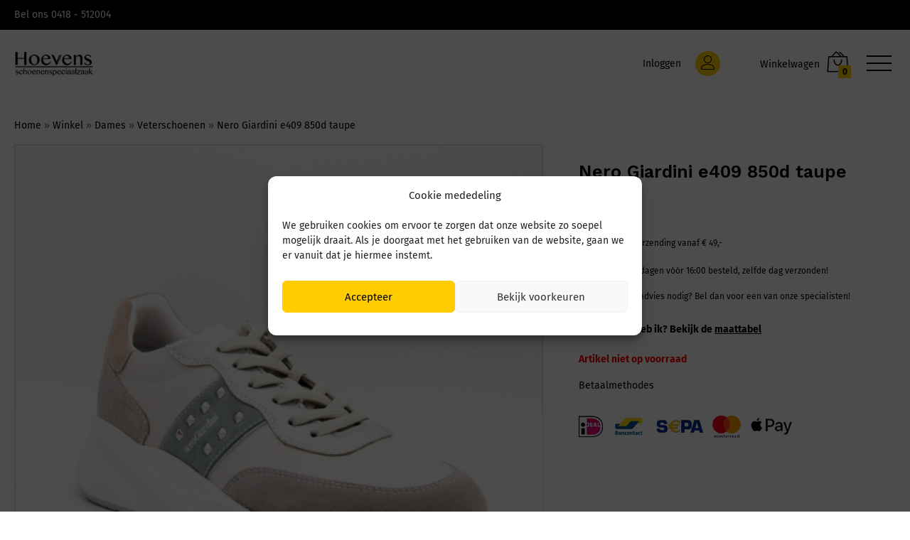

--- FILE ---
content_type: text/html; charset=UTF-8
request_url: https://hoevensschoenen.nl/product/nero-giardini-e409-850d-taupe/
body_size: 35764
content:
<!doctype html>
<html lang="nl-NL">
<head>
	<meta charset="UTF-8">
<script type="text/javascript">
/* <![CDATA[ */
var gform;gform||(document.addEventListener("gform_main_scripts_loaded",function(){gform.scriptsLoaded=!0}),document.addEventListener("gform/theme/scripts_loaded",function(){gform.themeScriptsLoaded=!0}),window.addEventListener("DOMContentLoaded",function(){gform.domLoaded=!0}),gform={domLoaded:!1,scriptsLoaded:!1,themeScriptsLoaded:!1,isFormEditor:()=>"function"==typeof InitializeEditor,callIfLoaded:function(o){return!(!gform.domLoaded||!gform.scriptsLoaded||!gform.themeScriptsLoaded&&!gform.isFormEditor()||(gform.isFormEditor()&&console.warn("The use of gform.initializeOnLoaded() is deprecated in the form editor context and will be removed in Gravity Forms 3.1."),o(),0))},initializeOnLoaded:function(o){gform.callIfLoaded(o)||(document.addEventListener("gform_main_scripts_loaded",()=>{gform.scriptsLoaded=!0,gform.callIfLoaded(o)}),document.addEventListener("gform/theme/scripts_loaded",()=>{gform.themeScriptsLoaded=!0,gform.callIfLoaded(o)}),window.addEventListener("DOMContentLoaded",()=>{gform.domLoaded=!0,gform.callIfLoaded(o)}))},hooks:{action:{},filter:{}},addAction:function(o,r,e,t){gform.addHook("action",o,r,e,t)},addFilter:function(o,r,e,t){gform.addHook("filter",o,r,e,t)},doAction:function(o){gform.doHook("action",o,arguments)},applyFilters:function(o){return gform.doHook("filter",o,arguments)},removeAction:function(o,r){gform.removeHook("action",o,r)},removeFilter:function(o,r,e){gform.removeHook("filter",o,r,e)},addHook:function(o,r,e,t,n){null==gform.hooks[o][r]&&(gform.hooks[o][r]=[]);var d=gform.hooks[o][r];null==n&&(n=r+"_"+d.length),gform.hooks[o][r].push({tag:n,callable:e,priority:t=null==t?10:t})},doHook:function(r,o,e){var t;if(e=Array.prototype.slice.call(e,1),null!=gform.hooks[r][o]&&((o=gform.hooks[r][o]).sort(function(o,r){return o.priority-r.priority}),o.forEach(function(o){"function"!=typeof(t=o.callable)&&(t=window[t]),"action"==r?t.apply(null,e):e[0]=t.apply(null,e)})),"filter"==r)return e[0]},removeHook:function(o,r,t,n){var e;null!=gform.hooks[o][r]&&(e=(e=gform.hooks[o][r]).filter(function(o,r,e){return!!(null!=n&&n!=o.tag||null!=t&&t!=o.priority)}),gform.hooks[o][r]=e)}});
/* ]]> */
</script>

	<meta name="viewport" content="width=device-width, initial-scale=1">
	<link rel="profile" href="https://gmpg.org/xfn/11">

		<link rel="preload" href="https://hoevensschoenen.nl/wp-content/themes/martfury/fonts/linearicons.woff2" as="font" type="font/woff2" crossorigin>
	<link rel="preload" href="https://hoevensschoenen.nl/wp-content/themes/martfury/fonts/eleganticons.woff2" as="font" type="font/woff2" crossorigin>
	<link rel="preload" href="https://hoevensschoenen.nl/wp-content/themes/martfury/fonts/ionicons.woff2" as="font" type="font/woff2" crossorigin>
	<meta name='robots' content='index, follow, max-image-preview:large, max-snippet:-1, max-video-preview:-1' />

<!-- Google Tag Manager for WordPress by gtm4wp.com -->
<script data-cfasync="false" data-pagespeed-no-defer>
	var gtm4wp_datalayer_name = "dataLayer";
	var dataLayer = dataLayer || [];
	const gtm4wp_use_sku_instead = false;
	const gtm4wp_currency = 'EUR';
	const gtm4wp_product_per_impression = 10;
	const gtm4wp_clear_ecommerce = false;
	const gtm4wp_datalayer_max_timeout = 2000;
</script>
<!-- End Google Tag Manager for WordPress by gtm4wp.com -->
	<!-- This site is optimized with the Yoast SEO Premium plugin v25.2 (Yoast SEO v26.7) - https://yoast.com/wordpress/plugins/seo/ -->
	<title>Nero Giardini e409 850d taupe 850d taupe Taupe</title>
	<meta name="description" content="Shop uw Nero Giardini e409 850d taupe 850d taupe (Taupe) bij Hoevens Schoenenspeciaalzaak" />
	<link rel="canonical" href="https://hoevensschoenen.nl/product/nero-giardini-e409-850d-taupe/" />
	<meta property="og:locale" content="nl_NL" />
	<meta property="og:type" content="product" />
	<meta property="og:title" content="Nero Giardini e409 850d taupe" />
	<meta property="og:description" content="Shop uw Nero Giardini e409 850d taupe 850d taupe (Taupe) bij Hoevens Schoenenspeciaalzaak" />
	<meta property="og:url" content="https://hoevensschoenen.nl/product/nero-giardini-e409-850d-taupe/" />
	<meta property="og:site_name" content="Hoevens Schoenenspeciaalzaak" />
	<meta property="article:modified_time" content="2025-06-27T08:16:05+00:00" />
	<meta property="og:image" content="https://hoevensschoenen.nl/wp-content/uploads/2024/03/item_90212_1.jpg" />
	<meta property="og:image:width" content="2325" />
	<meta property="og:image:height" content="2325" />
	<meta property="og:image:type" content="image/jpeg" /><meta property="og:image" content="https://hoevensschoenen.nl/wp-content/uploads/2024/03/item_90212_2.jpg" />
	<meta property="og:image:width" content="2325" />
	<meta property="og:image:height" content="2325" />
	<meta property="og:image:type" content="image/jpeg" /><meta property="og:image" content="https://hoevensschoenen.nl/wp-content/uploads/2024/03/item_90212_3.jpg" />
	<meta property="og:image:width" content="2325" />
	<meta property="og:image:height" content="2325" />
	<meta property="og:image:type" content="image/jpeg" /><meta property="og:image" content="https://hoevensschoenen.nl/wp-content/uploads/2024/03/item_90212_4-scaled.jpg" />
	<meta property="og:image:width" content="2560" />
	<meta property="og:image:height" content="2560" />
	<meta property="og:image:type" content="image/jpeg" />
	<meta name="twitter:card" content="summary_large_image" />
	<meta name="twitter:label1" content="Beschikbaarheid" />
	<meta name="twitter:data1" content="Uitverkocht" />
	<script type="application/ld+json" class="yoast-schema-graph">{"@context":"https://schema.org","@graph":[{"@type":["WebPage","ItemPage"],"@id":"https://hoevensschoenen.nl/product/nero-giardini-e409-850d-taupe/","url":"https://hoevensschoenen.nl/product/nero-giardini-e409-850d-taupe/","name":"Nero Giardini e409 850d taupe 850d taupe Taupe","isPartOf":{"@id":"https://hoevensschoenen.nl/#website"},"primaryImageOfPage":{"@id":"https://hoevensschoenen.nl/product/nero-giardini-e409-850d-taupe/#primaryimage"},"image":{"@id":"https://hoevensschoenen.nl/product/nero-giardini-e409-850d-taupe/#primaryimage"},"thumbnailUrl":"https://hoevensschoenen.nl/wp-content/uploads/2024/03/item_90212_1.jpg","description":"Shop uw Nero Giardini e409 850d taupe 850d taupe (Taupe) bij Hoevens Schoenenspeciaalzaak","breadcrumb":{"@id":"https://hoevensschoenen.nl/product/nero-giardini-e409-850d-taupe/#breadcrumb"},"inLanguage":"nl-NL","potentialAction":{"@type":"BuyAction","target":"https://hoevensschoenen.nl/product/nero-giardini-e409-850d-taupe/"}},{"@type":"ImageObject","inLanguage":"nl-NL","@id":"https://hoevensschoenen.nl/product/nero-giardini-e409-850d-taupe/#primaryimage","url":"https://hoevensschoenen.nl/wp-content/uploads/2024/03/item_90212_1.jpg","contentUrl":"https://hoevensschoenen.nl/wp-content/uploads/2024/03/item_90212_1.jpg","width":2325,"height":2325},{"@type":"BreadcrumbList","@id":"https://hoevensschoenen.nl/product/nero-giardini-e409-850d-taupe/#breadcrumb","itemListElement":[{"@type":"ListItem","position":1,"name":"Home","item":"https://hoevensschoenen.nl/"},{"@type":"ListItem","position":2,"name":"Winkel","item":"https://hoevensschoenen.nl/winkel/"},{"@type":"ListItem","position":3,"name":"Dames","item":"https://hoevensschoenen.nl/product-categorie/dames/"},{"@type":"ListItem","position":4,"name":"Veterschoenen","item":"https://hoevensschoenen.nl/product-categorie/dames/dames-veterschoenen/"},{"@type":"ListItem","position":5,"name":"Nero Giardini e409 850d taupe"}]},{"@type":"WebSite","@id":"https://hoevensschoenen.nl/#website","url":"https://hoevensschoenen.nl/","name":"Hoevens Schoenenspeciaalzaak","description":"","publisher":{"@id":"https://hoevensschoenen.nl/#organization"},"potentialAction":[{"@type":"SearchAction","target":{"@type":"EntryPoint","urlTemplate":"https://hoevensschoenen.nl/?s={search_term_string}"},"query-input":{"@type":"PropertyValueSpecification","valueRequired":true,"valueName":"search_term_string"}}],"inLanguage":"nl-NL"},{"@type":"Organization","@id":"https://hoevensschoenen.nl/#organization","name":"Hoevens schoenen Speciaalzaak","url":"https://hoevensschoenen.nl/","logo":{"@type":"ImageObject","inLanguage":"nl-NL","@id":"https://hoevensschoenen.nl/#/schema/logo/image/","url":"https://hoevensschoenen.nl/wp-content/uploads/2022/07/Hoevens-Logo-e-mail.png","contentUrl":"https://hoevensschoenen.nl/wp-content/uploads/2022/07/Hoevens-Logo-e-mail.png","width":1000,"height":316,"caption":"Hoevens schoenen Speciaalzaak"},"image":{"@id":"https://hoevensschoenen.nl/#/schema/logo/image/"},"sameAs":["https://www.facebook.com/hoevensschoenen/"]}]}</script>
	<meta property="product:brand" content="Nero Giardini" />
	<meta property="og:availability" content="out of stock" />
	<meta property="product:availability" content="out of stock" />
	<meta property="product:retailer_item_id" content="Nero Giardini e409 850d taupe" />
	<meta property="product:condition" content="new" />
	<!-- / Yoast SEO Premium plugin. -->


<link rel='dns-prefetch' href='//www.google.com' />
<link rel='dns-prefetch' href='//www.googletagmanager.com' />
<link rel="alternate" type="application/rss+xml" title="Hoevens Schoenenspeciaalzaak &raquo; feed" href="https://hoevensschoenen.nl/feed/" />
<link rel="alternate" title="oEmbed (JSON)" type="application/json+oembed" href="https://hoevensschoenen.nl/wp-json/oembed/1.0/embed?url=https%3A%2F%2Fhoevensschoenen.nl%2Fproduct%2Fnero-giardini-e409-850d-taupe%2F" />
<link rel="alternate" title="oEmbed (XML)" type="text/xml+oembed" href="https://hoevensschoenen.nl/wp-json/oembed/1.0/embed?url=https%3A%2F%2Fhoevensschoenen.nl%2Fproduct%2Fnero-giardini-e409-850d-taupe%2F&#038;format=xml" />
<style id='wp-img-auto-sizes-contain-inline-css' type='text/css'>
img:is([sizes=auto i],[sizes^="auto," i]){contain-intrinsic-size:3000px 1500px}
/*# sourceURL=wp-img-auto-sizes-contain-inline-css */
</style>
<style id='wp-emoji-styles-inline-css' type='text/css'>

	img.wp-smiley, img.emoji {
		display: inline !important;
		border: none !important;
		box-shadow: none !important;
		height: 1em !important;
		width: 1em !important;
		margin: 0 0.07em !important;
		vertical-align: -0.1em !important;
		background: none !important;
		padding: 0 !important;
	}
/*# sourceURL=wp-emoji-styles-inline-css */
</style>
<link rel='stylesheet' id='wp-block-library-css' href='https://hoevensschoenen.nl/wp-includes/css/dist/block-library/style.min.css?ver=6.9' type='text/css' media='all' />
<style id='wp-block-library-theme-inline-css' type='text/css'>
.wp-block-audio :where(figcaption){color:#555;font-size:13px;text-align:center}.is-dark-theme .wp-block-audio :where(figcaption){color:#ffffffa6}.wp-block-audio{margin:0 0 1em}.wp-block-code{border:1px solid #ccc;border-radius:4px;font-family:Menlo,Consolas,monaco,monospace;padding:.8em 1em}.wp-block-embed :where(figcaption){color:#555;font-size:13px;text-align:center}.is-dark-theme .wp-block-embed :where(figcaption){color:#ffffffa6}.wp-block-embed{margin:0 0 1em}.blocks-gallery-caption{color:#555;font-size:13px;text-align:center}.is-dark-theme .blocks-gallery-caption{color:#ffffffa6}:root :where(.wp-block-image figcaption){color:#555;font-size:13px;text-align:center}.is-dark-theme :root :where(.wp-block-image figcaption){color:#ffffffa6}.wp-block-image{margin:0 0 1em}.wp-block-pullquote{border-bottom:4px solid;border-top:4px solid;color:currentColor;margin-bottom:1.75em}.wp-block-pullquote :where(cite),.wp-block-pullquote :where(footer),.wp-block-pullquote__citation{color:currentColor;font-size:.8125em;font-style:normal;text-transform:uppercase}.wp-block-quote{border-left:.25em solid;margin:0 0 1.75em;padding-left:1em}.wp-block-quote cite,.wp-block-quote footer{color:currentColor;font-size:.8125em;font-style:normal;position:relative}.wp-block-quote:where(.has-text-align-right){border-left:none;border-right:.25em solid;padding-left:0;padding-right:1em}.wp-block-quote:where(.has-text-align-center){border:none;padding-left:0}.wp-block-quote.is-large,.wp-block-quote.is-style-large,.wp-block-quote:where(.is-style-plain){border:none}.wp-block-search .wp-block-search__label{font-weight:700}.wp-block-search__button{border:1px solid #ccc;padding:.375em .625em}:where(.wp-block-group.has-background){padding:1.25em 2.375em}.wp-block-separator.has-css-opacity{opacity:.4}.wp-block-separator{border:none;border-bottom:2px solid;margin-left:auto;margin-right:auto}.wp-block-separator.has-alpha-channel-opacity{opacity:1}.wp-block-separator:not(.is-style-wide):not(.is-style-dots){width:100px}.wp-block-separator.has-background:not(.is-style-dots){border-bottom:none;height:1px}.wp-block-separator.has-background:not(.is-style-wide):not(.is-style-dots){height:2px}.wp-block-table{margin:0 0 1em}.wp-block-table td,.wp-block-table th{word-break:normal}.wp-block-table :where(figcaption){color:#555;font-size:13px;text-align:center}.is-dark-theme .wp-block-table :where(figcaption){color:#ffffffa6}.wp-block-video :where(figcaption){color:#555;font-size:13px;text-align:center}.is-dark-theme .wp-block-video :where(figcaption){color:#ffffffa6}.wp-block-video{margin:0 0 1em}:root :where(.wp-block-template-part.has-background){margin-bottom:0;margin-top:0;padding:1.25em 2.375em}
/*# sourceURL=/wp-includes/css/dist/block-library/theme.min.css */
</style>
<style id='classic-theme-styles-inline-css' type='text/css'>
/*! This file is auto-generated */
.wp-block-button__link{color:#fff;background-color:#32373c;border-radius:9999px;box-shadow:none;text-decoration:none;padding:calc(.667em + 2px) calc(1.333em + 2px);font-size:1.125em}.wp-block-file__button{background:#32373c;color:#fff;text-decoration:none}
/*# sourceURL=/wp-includes/css/classic-themes.min.css */
</style>
<style id='safe-svg-svg-icon-style-inline-css' type='text/css'>
.safe-svg-cover{text-align:center}.safe-svg-cover .safe-svg-inside{display:inline-block;max-width:100%}.safe-svg-cover svg{fill:currentColor;height:100%;max-height:100%;max-width:100%;width:100%}

/*# sourceURL=https://hoevensschoenen.nl/wp-content/plugins/safe-svg/dist/safe-svg-block-frontend.css */
</style>
<style id='global-styles-inline-css' type='text/css'>
:root{--wp--preset--aspect-ratio--square: 1;--wp--preset--aspect-ratio--4-3: 4/3;--wp--preset--aspect-ratio--3-4: 3/4;--wp--preset--aspect-ratio--3-2: 3/2;--wp--preset--aspect-ratio--2-3: 2/3;--wp--preset--aspect-ratio--16-9: 16/9;--wp--preset--aspect-ratio--9-16: 9/16;--wp--preset--color--black: #000000;--wp--preset--color--cyan-bluish-gray: #abb8c3;--wp--preset--color--white: #ffffff;--wp--preset--color--pale-pink: #f78da7;--wp--preset--color--vivid-red: #cf2e2e;--wp--preset--color--luminous-vivid-orange: #ff6900;--wp--preset--color--luminous-vivid-amber: #fcb900;--wp--preset--color--light-green-cyan: #7bdcb5;--wp--preset--color--vivid-green-cyan: #00d084;--wp--preset--color--pale-cyan-blue: #8ed1fc;--wp--preset--color--vivid-cyan-blue: #0693e3;--wp--preset--color--vivid-purple: #9b51e0;--wp--preset--gradient--vivid-cyan-blue-to-vivid-purple: linear-gradient(135deg,rgb(6,147,227) 0%,rgb(155,81,224) 100%);--wp--preset--gradient--light-green-cyan-to-vivid-green-cyan: linear-gradient(135deg,rgb(122,220,180) 0%,rgb(0,208,130) 100%);--wp--preset--gradient--luminous-vivid-amber-to-luminous-vivid-orange: linear-gradient(135deg,rgb(252,185,0) 0%,rgb(255,105,0) 100%);--wp--preset--gradient--luminous-vivid-orange-to-vivid-red: linear-gradient(135deg,rgb(255,105,0) 0%,rgb(207,46,46) 100%);--wp--preset--gradient--very-light-gray-to-cyan-bluish-gray: linear-gradient(135deg,rgb(238,238,238) 0%,rgb(169,184,195) 100%);--wp--preset--gradient--cool-to-warm-spectrum: linear-gradient(135deg,rgb(74,234,220) 0%,rgb(151,120,209) 20%,rgb(207,42,186) 40%,rgb(238,44,130) 60%,rgb(251,105,98) 80%,rgb(254,248,76) 100%);--wp--preset--gradient--blush-light-purple: linear-gradient(135deg,rgb(255,206,236) 0%,rgb(152,150,240) 100%);--wp--preset--gradient--blush-bordeaux: linear-gradient(135deg,rgb(254,205,165) 0%,rgb(254,45,45) 50%,rgb(107,0,62) 100%);--wp--preset--gradient--luminous-dusk: linear-gradient(135deg,rgb(255,203,112) 0%,rgb(199,81,192) 50%,rgb(65,88,208) 100%);--wp--preset--gradient--pale-ocean: linear-gradient(135deg,rgb(255,245,203) 0%,rgb(182,227,212) 50%,rgb(51,167,181) 100%);--wp--preset--gradient--electric-grass: linear-gradient(135deg,rgb(202,248,128) 0%,rgb(113,206,126) 100%);--wp--preset--gradient--midnight: linear-gradient(135deg,rgb(2,3,129) 0%,rgb(40,116,252) 100%);--wp--preset--font-size--small: 13px;--wp--preset--font-size--medium: 20px;--wp--preset--font-size--large: 36px;--wp--preset--font-size--x-large: 42px;--wp--preset--spacing--20: 0.44rem;--wp--preset--spacing--30: 0.67rem;--wp--preset--spacing--40: 1rem;--wp--preset--spacing--50: 1.5rem;--wp--preset--spacing--60: 2.25rem;--wp--preset--spacing--70: 3.38rem;--wp--preset--spacing--80: 5.06rem;--wp--preset--shadow--natural: 6px 6px 9px rgba(0, 0, 0, 0.2);--wp--preset--shadow--deep: 12px 12px 50px rgba(0, 0, 0, 0.4);--wp--preset--shadow--sharp: 6px 6px 0px rgba(0, 0, 0, 0.2);--wp--preset--shadow--outlined: 6px 6px 0px -3px rgb(255, 255, 255), 6px 6px rgb(0, 0, 0);--wp--preset--shadow--crisp: 6px 6px 0px rgb(0, 0, 0);}:where(.is-layout-flex){gap: 0.5em;}:where(.is-layout-grid){gap: 0.5em;}body .is-layout-flex{display: flex;}.is-layout-flex{flex-wrap: wrap;align-items: center;}.is-layout-flex > :is(*, div){margin: 0;}body .is-layout-grid{display: grid;}.is-layout-grid > :is(*, div){margin: 0;}:where(.wp-block-columns.is-layout-flex){gap: 2em;}:where(.wp-block-columns.is-layout-grid){gap: 2em;}:where(.wp-block-post-template.is-layout-flex){gap: 1.25em;}:where(.wp-block-post-template.is-layout-grid){gap: 1.25em;}.has-black-color{color: var(--wp--preset--color--black) !important;}.has-cyan-bluish-gray-color{color: var(--wp--preset--color--cyan-bluish-gray) !important;}.has-white-color{color: var(--wp--preset--color--white) !important;}.has-pale-pink-color{color: var(--wp--preset--color--pale-pink) !important;}.has-vivid-red-color{color: var(--wp--preset--color--vivid-red) !important;}.has-luminous-vivid-orange-color{color: var(--wp--preset--color--luminous-vivid-orange) !important;}.has-luminous-vivid-amber-color{color: var(--wp--preset--color--luminous-vivid-amber) !important;}.has-light-green-cyan-color{color: var(--wp--preset--color--light-green-cyan) !important;}.has-vivid-green-cyan-color{color: var(--wp--preset--color--vivid-green-cyan) !important;}.has-pale-cyan-blue-color{color: var(--wp--preset--color--pale-cyan-blue) !important;}.has-vivid-cyan-blue-color{color: var(--wp--preset--color--vivid-cyan-blue) !important;}.has-vivid-purple-color{color: var(--wp--preset--color--vivid-purple) !important;}.has-black-background-color{background-color: var(--wp--preset--color--black) !important;}.has-cyan-bluish-gray-background-color{background-color: var(--wp--preset--color--cyan-bluish-gray) !important;}.has-white-background-color{background-color: var(--wp--preset--color--white) !important;}.has-pale-pink-background-color{background-color: var(--wp--preset--color--pale-pink) !important;}.has-vivid-red-background-color{background-color: var(--wp--preset--color--vivid-red) !important;}.has-luminous-vivid-orange-background-color{background-color: var(--wp--preset--color--luminous-vivid-orange) !important;}.has-luminous-vivid-amber-background-color{background-color: var(--wp--preset--color--luminous-vivid-amber) !important;}.has-light-green-cyan-background-color{background-color: var(--wp--preset--color--light-green-cyan) !important;}.has-vivid-green-cyan-background-color{background-color: var(--wp--preset--color--vivid-green-cyan) !important;}.has-pale-cyan-blue-background-color{background-color: var(--wp--preset--color--pale-cyan-blue) !important;}.has-vivid-cyan-blue-background-color{background-color: var(--wp--preset--color--vivid-cyan-blue) !important;}.has-vivid-purple-background-color{background-color: var(--wp--preset--color--vivid-purple) !important;}.has-black-border-color{border-color: var(--wp--preset--color--black) !important;}.has-cyan-bluish-gray-border-color{border-color: var(--wp--preset--color--cyan-bluish-gray) !important;}.has-white-border-color{border-color: var(--wp--preset--color--white) !important;}.has-pale-pink-border-color{border-color: var(--wp--preset--color--pale-pink) !important;}.has-vivid-red-border-color{border-color: var(--wp--preset--color--vivid-red) !important;}.has-luminous-vivid-orange-border-color{border-color: var(--wp--preset--color--luminous-vivid-orange) !important;}.has-luminous-vivid-amber-border-color{border-color: var(--wp--preset--color--luminous-vivid-amber) !important;}.has-light-green-cyan-border-color{border-color: var(--wp--preset--color--light-green-cyan) !important;}.has-vivid-green-cyan-border-color{border-color: var(--wp--preset--color--vivid-green-cyan) !important;}.has-pale-cyan-blue-border-color{border-color: var(--wp--preset--color--pale-cyan-blue) !important;}.has-vivid-cyan-blue-border-color{border-color: var(--wp--preset--color--vivid-cyan-blue) !important;}.has-vivid-purple-border-color{border-color: var(--wp--preset--color--vivid-purple) !important;}.has-vivid-cyan-blue-to-vivid-purple-gradient-background{background: var(--wp--preset--gradient--vivid-cyan-blue-to-vivid-purple) !important;}.has-light-green-cyan-to-vivid-green-cyan-gradient-background{background: var(--wp--preset--gradient--light-green-cyan-to-vivid-green-cyan) !important;}.has-luminous-vivid-amber-to-luminous-vivid-orange-gradient-background{background: var(--wp--preset--gradient--luminous-vivid-amber-to-luminous-vivid-orange) !important;}.has-luminous-vivid-orange-to-vivid-red-gradient-background{background: var(--wp--preset--gradient--luminous-vivid-orange-to-vivid-red) !important;}.has-very-light-gray-to-cyan-bluish-gray-gradient-background{background: var(--wp--preset--gradient--very-light-gray-to-cyan-bluish-gray) !important;}.has-cool-to-warm-spectrum-gradient-background{background: var(--wp--preset--gradient--cool-to-warm-spectrum) !important;}.has-blush-light-purple-gradient-background{background: var(--wp--preset--gradient--blush-light-purple) !important;}.has-blush-bordeaux-gradient-background{background: var(--wp--preset--gradient--blush-bordeaux) !important;}.has-luminous-dusk-gradient-background{background: var(--wp--preset--gradient--luminous-dusk) !important;}.has-pale-ocean-gradient-background{background: var(--wp--preset--gradient--pale-ocean) !important;}.has-electric-grass-gradient-background{background: var(--wp--preset--gradient--electric-grass) !important;}.has-midnight-gradient-background{background: var(--wp--preset--gradient--midnight) !important;}.has-small-font-size{font-size: var(--wp--preset--font-size--small) !important;}.has-medium-font-size{font-size: var(--wp--preset--font-size--medium) !important;}.has-large-font-size{font-size: var(--wp--preset--font-size--large) !important;}.has-x-large-font-size{font-size: var(--wp--preset--font-size--x-large) !important;}
:where(.wp-block-post-template.is-layout-flex){gap: 1.25em;}:where(.wp-block-post-template.is-layout-grid){gap: 1.25em;}
:where(.wp-block-term-template.is-layout-flex){gap: 1.25em;}:where(.wp-block-term-template.is-layout-grid){gap: 1.25em;}
:where(.wp-block-columns.is-layout-flex){gap: 2em;}:where(.wp-block-columns.is-layout-grid){gap: 2em;}
:root :where(.wp-block-pullquote){font-size: 1.5em;line-height: 1.6;}
/*# sourceURL=global-styles-inline-css */
</style>
<link rel='stylesheet' id='woocommerce-general-css' href='https://hoevensschoenen.nl/wp-content/plugins/woocommerce/assets/css/woocommerce.css?ver=10.3.7' type='text/css' media='all' />
<style id='woocommerce-inline-inline-css' type='text/css'>
.woocommerce form .form-row .required { visibility: visible; }
/*# sourceURL=woocommerce-inline-inline-css */
</style>
<link rel='stylesheet' id='aws-style-css' href='https://hoevensschoenen.nl/wp-content/plugins/advanced-woo-search/assets/css/common.min.css?ver=3.49' type='text/css' media='all' />
<link rel='stylesheet' id='cmplz-general-css' href='https://hoevensschoenen.nl/wp-content/plugins/complianz-gdpr/assets/css/cookieblocker.min.css?ver=1765278642' type='text/css' media='all' />
<link rel='stylesheet' id='wc-prl-css-css' href='https://hoevensschoenen.nl/wp-content/plugins/woocommerce-product-recommendations/assets/css/frontend/woocommerce.css?ver=4.3.1' type='text/css' media='all' />
<link rel='stylesheet' id='woo-variation-swatches-css' href='https://hoevensschoenen.nl/wp-content/plugins/woo-variation-swatches/assets/css/frontend.min.css?ver=1764584924' type='text/css' media='all' />
<style id='woo-variation-swatches-inline-css' type='text/css'>
:root {
--wvs-tick:url("data:image/svg+xml;utf8,%3Csvg filter='drop-shadow(0px 0px 2px rgb(0 0 0 / .8))' xmlns='http://www.w3.org/2000/svg'  viewBox='0 0 30 30'%3E%3Cpath fill='none' stroke='%23ffffff' stroke-linecap='round' stroke-linejoin='round' stroke-width='4' d='M4 16L11 23 27 7'/%3E%3C/svg%3E");

--wvs-cross:url("data:image/svg+xml;utf8,%3Csvg filter='drop-shadow(0px 0px 5px rgb(255 255 255 / .6))' xmlns='http://www.w3.org/2000/svg' width='72px' height='72px' viewBox='0 0 24 24'%3E%3Cpath fill='none' stroke='%23ff0000' stroke-linecap='round' stroke-width='0.6' d='M5 5L19 19M19 5L5 19'/%3E%3C/svg%3E");
--wvs-single-product-item-width:30px;
--wvs-single-product-item-height:30px;
--wvs-single-product-item-font-size:16px}
/*# sourceURL=woo-variation-swatches-inline-css */
</style>
<link rel='stylesheet' id='wcpf-plugin-style-css' href='https://hoevensschoenen.nl/wp-content/plugins/woocommerce-product-filters/assets/css/plugin.css?ver=1.4.38' type='text/css' media='all' />
<link rel='stylesheet' id='brands-styles-css' href='https://hoevensschoenen.nl/wp-content/plugins/woocommerce/assets/css/brands.css?ver=10.3.7' type='text/css' media='all' />
<link rel='stylesheet' id='martfury-fonts-css' href='https://fonts.googleapis.com/css?family=Work+Sans%3A300%2C400%2C500%2C600%2C700%7CLibre+Baskerville%3A400%2C700&#038;subset=latin%2Clatin-ext&#038;ver=20170801' type='text/css' media='all' />
<link rel='stylesheet' id='linearicons-css' href='https://hoevensschoenen.nl/wp-content/themes/martfury/css/linearicons.min.css?ver=1.0.0' type='text/css' media='all' />
<link rel='stylesheet' id='ionicons-css' href='https://hoevensschoenen.nl/wp-content/themes/martfury/css/ionicons.min.css?ver=2.0.0' type='text/css' media='all' />
<link rel='stylesheet' id='eleganticons-css' href='https://hoevensschoenen.nl/wp-content/themes/martfury/css/eleganticons.min.css?ver=1.0.0' type='text/css' media='all' />
<link rel='stylesheet' id='font-awesome-css' href='https://hoevensschoenen.nl/wp-content/plugins/elementor/assets/lib/font-awesome/css/font-awesome.min.css?ver=4.7.0' type='text/css' media='all' />
<link rel='stylesheet' id='bootstrap-css' href='https://hoevensschoenen.nl/wp-content/themes/martfury/css/bootstrap.min.css?ver=3.3.7' type='text/css' media='all' />
<link rel='stylesheet' id='martfury-css' href='https://hoevensschoenen.nl/wp-content/themes/martfury/style.css?ver=20221213' type='text/css' media='all' />
<style id='martfury-inline-css' type='text/css'>
.site-header .logo  {margin-top:1px; margin-right:1px; margin-bottom:1px; margin-left:1px; }body{font-family: "Work Sans";font-size: 14px;font-weight: 400;line-height: 1.6;color: #666;text-transform: none;}h1{font-family: "Work Sans";font-size: 36px;font-weight: 700;line-height: 1.2;color: #000;text-transform: none;}.entry-content h2, .woocommerce div.product .woocommerce-tabs .panel h2{font-family: "Work Sans";font-size: 30px;font-weight: 700;line-height: 1.2;color: #000;text-transform: none;}h3{font-family: "Work Sans";font-size: 24px;font-weight: 700;line-height: 1.2;color: #000;text-transform: none;}.entry-content h4, .woocommerce div.product .woocommerce-tabs .panel h4{font-family: "Work Sans";font-size: 18px;font-weight: 700;line-height: 1.2;color: #000;text-transform: none;}.entry-content h5, .woocommerce div.product .woocommerce-tabs .panel h5{font-family: "Work Sans";font-size: 16px;font-weight: 700;line-height: 1.2;color: #000;text-transform: none;}.entry-content h6, .woocommerce div.product .woocommerce-tabs .panel h6{font-family: "Work Sans";font-size: 12px;font-weight: 700;line-height: 1.2;color: #000;text-transform: none;}.site-header .primary-nav > ul > li > a, .site-header .products-cats-menu .menu > li > a{font-size: 13px;}.site-header .menu .is-mega-menu .dropdown-submenu .menu-item-mega > a{font-size: 13px;font-weight: 500;}.site-header .menu li li a{font-size: 11px;}.site-footer{font-family: "Fira Sans";font-size: 20px;color: #ffffff;}.site-footer .footer-widgets .widget .widget-title{font-family: "Fira Sans";font-size: 20px;font-weight: 700;color: #ffffff;}.woocommerce .ribbons .ribbon {background-color:#a25d4e}.woocommerce .ribbons .ribbon.onsale {background-color:#ffcc00}.site-footer .footer-layout {background-color:#343434}.site-footer, .site-footer .footer-widgets .widget ul li a, .site-footer .footer-copyright,.site-footer .footer-links .widget_nav_menu ul li a, .site-footer .footer-payments .text {color:#ffffff}.site-footer .footer-widgets .widget ul li a:hover,.site-footer .footer-links .widget_nav_menu ul li a:hover {color:#ffcc00}.site-footer .footer-widgets .widget ul li a:before, .site-footer .footer-links .widget_nav_menu ul li a:before{background-color:#ffcc00}
/*# sourceURL=martfury-inline-css */
</style>
<link rel='stylesheet' id='photoswipe-css' href='https://hoevensschoenen.nl/wp-content/plugins/woocommerce/assets/css/photoswipe/photoswipe.min.css?ver=10.3.7' type='text/css' media='all' />
<link rel='stylesheet' id='photoswipe-default-skin-css' href='https://hoevensschoenen.nl/wp-content/plugins/woocommerce/assets/css/photoswipe/default-skin/default-skin.min.css?ver=10.3.7' type='text/css' media='all' />
<link rel='stylesheet' id='mollie-applepaydirect-css' href='https://hoevensschoenen.nl/wp-content/plugins/mollie-payments-for-woocommerce/public/css/mollie-applepaydirect.min.css?ver=1762166124' type='text/css' media='screen' />
<link rel='stylesheet' id='martfury-child-style-css' href='https://hoevensschoenen.nl/wp-content/themes/martfury-child/style.css?ver=202301261217' type='text/css' media='all' />
<script type="text/template" id="tmpl-variation-template">
	<div class="woocommerce-variation-description">{{{ data.variation.variation_description }}}</div>
	<div class="woocommerce-variation-price">{{{ data.variation.price_html }}}</div>
	<div class="woocommerce-variation-availability">{{{ data.variation.availability_html }}}</div>
</script>
<script type="text/template" id="tmpl-unavailable-variation-template">
	<p role="alert">Dit product is niet beschikbaar. Kies een andere combinatie.</p>
</script>
<script type="text/javascript" src="https://hoevensschoenen.nl/wp-includes/js/jquery/jquery.min.js?ver=3.7.1" id="jquery-core-js"></script>
<script type="text/javascript" src="https://hoevensschoenen.nl/wp-includes/js/jquery/jquery-migrate.min.js?ver=3.4.1" id="jquery-migrate-js"></script>
<script type="text/javascript" src="https://hoevensschoenen.nl/wp-content/plugins/woocommerce/assets/js/jquery-blockui/jquery.blockUI.min.js?ver=2.7.0-wc.10.3.7" id="wc-jquery-blockui-js" data-wp-strategy="defer"></script>
<script type="text/javascript" id="wc-add-to-cart-js-extra">
/* <![CDATA[ */
var wc_add_to_cart_params = {"ajax_url":"/wp-admin/admin-ajax.php","wc_ajax_url":"/?wc-ajax=%%endpoint%%","i18n_view_cart":"Bekijk winkelwagen","cart_url":"https://hoevensschoenen.nl/winkelwagen/","is_cart":"","cart_redirect_after_add":"no"};
//# sourceURL=wc-add-to-cart-js-extra
/* ]]> */
</script>
<script type="text/javascript" src="https://hoevensschoenen.nl/wp-content/plugins/woocommerce/assets/js/frontend/add-to-cart.min.js?ver=10.3.7" id="wc-add-to-cart-js" defer="defer" data-wp-strategy="defer"></script>
<script type="text/javascript" src="https://hoevensschoenen.nl/wp-content/plugins/woocommerce/assets/js/zoom/jquery.zoom.min.js?ver=1.7.21-wc.10.3.7" id="wc-zoom-js" defer="defer" data-wp-strategy="defer"></script>
<script type="text/javascript" src="https://hoevensschoenen.nl/wp-content/plugins/woocommerce/assets/js/flexslider/jquery.flexslider.min.js?ver=2.7.2-wc.10.3.7" id="wc-flexslider-js" defer="defer" data-wp-strategy="defer"></script>
<script type="text/javascript" id="wc-single-product-js-extra">
/* <![CDATA[ */
var wc_single_product_params = {"i18n_required_rating_text":"Selecteer een waardering","i18n_rating_options":["1 van de 5 sterren","2 van de 5 sterren","3 van de 5 sterren","4 van de 5 sterren","5 van de 5 sterren"],"i18n_product_gallery_trigger_text":"Afbeeldinggalerij in volledig scherm bekijken","review_rating_required":"yes","flexslider":{"rtl":false,"animation":"slide","smoothHeight":true,"directionNav":false,"controlNav":"thumbnails","slideshow":false,"animationSpeed":500,"animationLoop":false,"allowOneSlide":false},"zoom_enabled":"","zoom_options":[],"photoswipe_enabled":"","photoswipe_options":{"shareEl":false,"closeOnScroll":false,"history":false,"hideAnimationDuration":0,"showAnimationDuration":0},"flexslider_enabled":"1"};
//# sourceURL=wc-single-product-js-extra
/* ]]> */
</script>
<script type="text/javascript" src="https://hoevensschoenen.nl/wp-content/plugins/woocommerce/assets/js/frontend/single-product.min.js?ver=10.3.7" id="wc-single-product-js" defer="defer" data-wp-strategy="defer"></script>
<script type="text/javascript" src="https://hoevensschoenen.nl/wp-content/plugins/woocommerce/assets/js/js-cookie/js.cookie.min.js?ver=2.1.4-wc.10.3.7" id="wc-js-cookie-js" defer="defer" data-wp-strategy="defer"></script>
<script type="text/javascript" id="woocommerce-js-extra">
/* <![CDATA[ */
var woocommerce_params = {"ajax_url":"/wp-admin/admin-ajax.php","wc_ajax_url":"/?wc-ajax=%%endpoint%%","i18n_password_show":"Wachtwoord weergeven","i18n_password_hide":"Wachtwoord verbergen"};
//# sourceURL=woocommerce-js-extra
/* ]]> */
</script>
<script type="text/javascript" src="https://hoevensschoenen.nl/wp-content/plugins/woocommerce/assets/js/frontend/woocommerce.min.js?ver=10.3.7" id="woocommerce-js" defer="defer" data-wp-strategy="defer"></script>
<script type="text/javascript" src="https://hoevensschoenen.nl/wp-includes/js/underscore.min.js?ver=1.13.7" id="underscore-js"></script>
<script type="text/javascript" id="wp-util-js-extra">
/* <![CDATA[ */
var _wpUtilSettings = {"ajax":{"url":"/wp-admin/admin-ajax.php"}};
//# sourceURL=wp-util-js-extra
/* ]]> */
</script>
<script type="text/javascript" src="https://hoevensschoenen.nl/wp-includes/js/wp-util.min.js?ver=6.9" id="wp-util-js"></script>
<script type="text/javascript" src="https://hoevensschoenen.nl/wp-includes/js/jquery/ui/core.min.js?ver=1.13.3" id="jquery-ui-core-js"></script>
<script type="text/javascript" src="https://hoevensschoenen.nl/wp-includes/js/jquery/ui/mouse.min.js?ver=1.13.3" id="jquery-ui-mouse-js"></script>
<script type="text/javascript" src="https://hoevensschoenen.nl/wp-includes/js/jquery/ui/slider.min.js?ver=1.13.3" id="jquery-ui-slider-js"></script>
<script type="text/javascript" src="https://hoevensschoenen.nl/wp-content/plugins/woocommerce-product-filters/assets/js/front-vendor.js?ver=1.4.38" id="wcpf-plugin-vendor-script-js"></script>
<script type="text/javascript" src="https://hoevensschoenen.nl/wp-content/plugins/woocommerce/assets/js/accounting/accounting.min.js?ver=0.4.2" id="wc-accounting-js"></script>
<script type="text/javascript" id="wcpf-plugin-script-js-extra">
/* <![CDATA[ */
var WCPFData = {"registerEntities":{"Project":{"id":"Project","class":"WooCommerce_Product_Filter_Plugin\\Entity","post_type":"wcpf_project","label":"Project","default_options":{"urlNavigation":"query","filteringStarts":"auto","urlNavigationOptions":[],"useComponents":["pagination","sorting","results-count","page-title","breadcrumb"],"paginationAjax":true,"sortingAjax":true,"productsContainerSelector":".products","paginationSelector":".woocommerce-pagination","resultCountSelector":".woocommerce-result-count","sortingSelector":".woocommerce-ordering","pageTitleSelector":".woocommerce-products-header__title","breadcrumbSelector":".woocommerce-breadcrumb","multipleContainersForProducts":true},"is_grouped":true,"editor_component_class":"WooCommerce_Product_Filter_Plugin\\Project\\Editor_Component","filter_component_class":"WooCommerce_Product_Filter_Plugin\\Project\\Filter_Component","variations":false},"BoxListField":{"id":"BoxListField","class":"WooCommerce_Product_Filter_Plugin\\Entity","post_type":"wcpf_item","label":"Dooslijst","default_options":{"itemsSource":"attribute","itemsDisplay":"all","queryType":"or","itemsDisplayHierarchical":true,"displayHierarchicalCollapsed":false,"displayTitle":true,"displayToggleContent":true,"defaultToggleState":"show","cssClass":"","actionForEmptyOptions":"hide","displayProductCount":true,"productCountPolicy":"for-option-only","multiSelect":true,"boxSize":"45px"},"is_grouped":false,"editor_component_class":"WooCommerce_Product_Filter_Plugin\\Field\\Box_list\\Editor_Component","filter_component_class":"WooCommerce_Product_Filter_Plugin\\Field\\Box_List\\Filter_Component","variations":true},"CheckBoxListField":{"id":"CheckBoxListField","class":"WooCommerce_Product_Filter_Plugin\\Entity","post_type":"wcpf_item","label":"Selectievak","default_options":{"itemsSource":"attribute","itemsDisplay":"all","queryType":"or","itemsDisplayHierarchical":true,"displayHierarchicalCollapsed":false,"displayTitle":true,"displayToggleContent":true,"defaultToggleState":"show","cssClass":"","actionForEmptyOptions":"hide","displayProductCount":true,"productCountPolicy":"for-option-only","seeMoreOptionsBy":"scrollbar","heightOfVisibleContent":12},"is_grouped":false,"editor_component_class":"WooCommerce_Product_Filter_Plugin\\Field\\Check_Box_List\\Editor_Component","filter_component_class":"WooCommerce_Product_Filter_Plugin\\Field\\Check_Box_List\\Filter_Component","variations":true},"DropDownListField":{"id":"DropDownListField","class":"WooCommerce_Product_Filter_Plugin\\Entity","post_type":"wcpf_item","label":"Keuzemenu","default_options":{"itemsSource":"attribute","itemsDisplay":"all","queryType":"or","itemsDisplayHierarchical":true,"displayHierarchicalCollapsed":false,"displayTitle":true,"displayToggleContent":true,"defaultToggleState":"show","cssClass":"","actionForEmptyOptions":"hide","displayProductCount":true,"productCountPolicy":"for-option-only","titleItemReset":"Alles tonen"},"is_grouped":false,"editor_component_class":"WooCommerce_Product_Filter_Plugin\\Field\\Drop_Down_List\\Editor_Component","filter_component_class":"WooCommerce_Product_Filter_Plugin\\Field\\Drop_Down_List\\Filter_Component","variations":true},"ButtonField":{"id":"ButtonField","class":"WooCommerce_Product_Filter_Plugin\\Entity","post_type":"wcpf_item","label":"Knop","default_options":{"cssClass":"","action":"reset"},"is_grouped":false,"editor_component_class":"WooCommerce_Product_Filter_Plugin\\Field\\Button\\Editor_Component","filter_component_class":"WooCommerce_Product_Filter_Plugin\\Field\\Button\\Filter_Component","variations":true},"ColorListField":{"id":"ColorListField","class":"WooCommerce_Product_Filter_Plugin\\Entity","post_type":"wcpf_item","label":"Kleuren","default_options":{"itemsSource":"attribute","itemsDisplay":"all","queryType":"or","itemsDisplayHierarchical":true,"displayHierarchicalCollapsed":false,"displayTitle":true,"displayToggleContent":true,"defaultToggleState":"show","cssClass":"","actionForEmptyOptions":"hide","displayProductCount":true,"productCountPolicy":"for-option-only","optionKey":"colors"},"is_grouped":false,"editor_component_class":"WooCommerce_Product_Filter_Plugin\\Field\\Color_List\\Editor_Component","filter_component_class":"WooCommerce_Product_Filter_Plugin\\Field\\Color_List\\Filter_Component","variations":true},"RadioListField":{"id":"RadioListField","class":"WooCommerce_Product_Filter_Plugin\\Entity","post_type":"wcpf_item","label":"Radio","default_options":{"itemsSource":"attribute","itemsDisplay":"all","queryType":"or","itemsDisplayHierarchical":true,"displayHierarchicalCollapsed":false,"displayTitle":true,"displayToggleContent":true,"defaultToggleState":"show","cssClass":"","actionForEmptyOptions":"hide","displayProductCount":true,"productCountPolicy":"for-option-only","titleItemReset":"Alles tonen","seeMoreOptionsBy":"scrollbar","heightOfVisibleContent":12},"is_grouped":false,"editor_component_class":"WooCommerce_Product_Filter_Plugin\\Field\\Radio_List\\Editor_Component","filter_component_class":"WooCommerce_Product_Filter_Plugin\\Field\\Radio_List\\Filter_Component","variations":true},"TextListField":{"id":"TextListField","class":"WooCommerce_Product_Filter_Plugin\\Entity","post_type":"wcpf_item","label":"Tekstlijst","default_options":{"itemsSource":"attribute","itemsDisplay":"all","queryType":"or","itemsDisplayHierarchical":true,"displayHierarchicalCollapsed":false,"displayTitle":true,"displayToggleContent":true,"defaultToggleState":"show","cssClass":"","actionForEmptyOptions":"hide","displayProductCount":true,"productCountPolicy":"for-option-only","multiSelect":true,"useInlineStyle":false},"is_grouped":false,"editor_component_class":"WooCommerce_Product_Filter_Plugin\\Field\\Text_List\\Editor_Component","filter_component_class":"WooCommerce_Product_Filter_Plugin\\Field\\Text_List\\Filter_Component","variations":true},"PriceSliderField":{"id":"PriceSliderField","class":"WooCommerce_Product_Filter_Plugin\\Entity","post_type":"wcpf_item","label":"Prijs-slider","default_options":{"minPriceOptionKey":"min-price","maxPriceOptionKey":"max-price","optionKey":"price","optionKeyFormat":"dash","cssClass":"","displayMinMaxInput":true,"displayTitle":true,"displayToggleContent":true,"defaultToggleState":"show","displayPriceLabel":true},"is_grouped":false,"editor_component_class":"WooCommerce_Product_Filter_Plugin\\Field\\Price_Slider\\Editor_Component","filter_component_class":"WooCommerce_Product_Filter_Plugin\\Field\\Price_Slider\\Filter_Component","variations":false},"SimpleBoxLayout":{"id":"SimpleBoxLayout","class":"WooCommerce_Product_Filter_Plugin\\Entity","post_type":"wcpf_item","label":"Simple Box","default_options":{"displayToggleContent":true,"defaultToggleState":"show","cssClass":""},"is_grouped":true,"editor_component_class":"WooCommerce_Product_Filter_Plugin\\Layout\\Simple_Box\\Editor_Component","filter_component_class":"WooCommerce_Product_Filter_Plugin\\Layout\\Simple_Box\\Filter_Component","variations":false},"ColumnsLayout":{"id":"ColumnsLayout","class":"WooCommerce_Product_Filter_Plugin\\Entity","post_type":"wcpf_item","label":"Kolommen","default_options":{"columns":[{"entities":[],"options":{"width":"50%"}}]},"is_grouped":true,"editor_component_class":"WooCommerce_Product_Filter_Plugin\\Layout\\Columns\\Editor_Component","filter_component_class":"WooCommerce_Product_Filter_Plugin\\Layout\\Columns\\Filter_Component","variations":false}},"messages":{"selectNoMatchesFound":"Geen overeenkomsten gevonden"},"selectors":{"productsContainer":".products","paginationContainer":".woocommerce-pagination","resultCount":".woocommerce-result-count","sorting":".woocommerce-ordering","pageTitle":".woocommerce-products-header__title","breadcrumb":".woocommerce-breadcrumb"},"pageUrl":"https://hoevensschoenen.nl/product/nero-giardini-e409-850d-taupe/","isPaged":"","scriptAfterProductsUpdate":"","scrollTop":"yes","priceFormat":{"currencyFormatNumDecimals":0,"currencyFormatSymbol":"&euro;","currencyFormatDecimalSep":",","currencyFormatThousandSep":".","currencyFormat":"%s&nbsp;%v"}};
//# sourceURL=wcpf-plugin-script-js-extra
/* ]]> */
</script>
<script type="text/javascript" src="https://hoevensschoenen.nl/wp-content/plugins/woocommerce-product-filters/assets/build/js/plugin.js?ver=1.4.38" id="wcpf-plugin-script-js"></script>
<script type="text/javascript" id="wc-add-to-cart-variation-js-extra">
/* <![CDATA[ */
var wc_add_to_cart_variation_params = {"wc_ajax_url":"/?wc-ajax=%%endpoint%%","i18n_no_matching_variations_text":"Geen producten gevonden. Kies een andere combinatie.","i18n_make_a_selection_text":"Selecteer eerst product-opties alvorens dit product in de winkelwagen te plaatsen.","i18n_unavailable_text":"Dit product is niet beschikbaar. Kies een andere combinatie.","i18n_reset_alert_text":"Je selectie is opnieuw ingesteld. Selecteer eerst product-opties alvorens dit product in de winkelmand te plaatsen.","woo_variation_swatches_ajax_variation_threshold_min":"30","woo_variation_swatches_ajax_variation_threshold_max":"100","woo_variation_swatches_total_children":{}};
//# sourceURL=wc-add-to-cart-variation-js-extra
/* ]]> */
</script>
<script type="text/javascript" src="https://hoevensschoenen.nl/wp-content/plugins/woocommerce/assets/js/frontend/add-to-cart-variation.min.js?ver=10.3.7" id="wc-add-to-cart-variation-js" defer="defer" data-wp-strategy="defer"></script>
<script type="text/javascript" src="https://hoevensschoenen.nl/wp-content/themes/martfury/js/plugins/waypoints.min.js?ver=2.0.2" id="waypoints-js"></script>
<script type="text/javascript" id="wc-cart-fragments-js-extra">
/* <![CDATA[ */
var wc_cart_fragments_params = {"ajax_url":"/wp-admin/admin-ajax.php","wc_ajax_url":"/?wc-ajax=%%endpoint%%","cart_hash_key":"wc_cart_hash_63720b57b043e40c889ca0935a1d1c21","fragment_name":"wc_fragments_63720b57b043e40c889ca0935a1d1c21","request_timeout":"5000"};
//# sourceURL=wc-cart-fragments-js-extra
/* ]]> */
</script>
<script type="text/javascript" src="https://hoevensschoenen.nl/wp-content/plugins/woocommerce/assets/js/frontend/cart-fragments.min.js?ver=10.3.7" id="wc-cart-fragments-js" defer="defer" data-wp-strategy="defer"></script>

<!-- Google tag (gtag.js) snippet toegevoegd door Site Kit -->
<!-- Google Analytics snippet toegevoegd door Site Kit -->
<script type="text/javascript" src="https://www.googletagmanager.com/gtag/js?id=GT-MKBWG96" id="google_gtagjs-js" async></script>
<script type="text/javascript" id="google_gtagjs-js-after">
/* <![CDATA[ */
window.dataLayer = window.dataLayer || [];function gtag(){dataLayer.push(arguments);}
gtag("set","linker",{"domains":["hoevensschoenen.nl"]});
gtag("js", new Date());
gtag("set", "developer_id.dZTNiMT", true);
gtag("config", "GT-MKBWG96");
//# sourceURL=google_gtagjs-js-after
/* ]]> */
</script>
<link rel="https://api.w.org/" href="https://hoevensschoenen.nl/wp-json/" /><link rel="alternate" title="JSON" type="application/json" href="https://hoevensschoenen.nl/wp-json/wp/v2/product/293755" /><link rel="EditURI" type="application/rsd+xml" title="RSD" href="https://hoevensschoenen.nl/xmlrpc.php?rsd" />
<meta name="generator" content="WordPress 6.9" />
<meta name="generator" content="WooCommerce 10.3.7" />
<link rel='shortlink' href='https://hoevensschoenen.nl/?p=293755' />
<meta name="generator" content="Site Kit by Google 1.167.0" />
<!-- This website runs the Product Feed PRO for WooCommerce by AdTribes.io plugin - version woocommercesea_option_installed_version -->
			<style>.cmplz-hidden {
					display: none !important;
				}</style>
<!-- Google Tag Manager for WordPress by gtm4wp.com -->
<!-- GTM Container placement set to automatic -->
<script data-cfasync="false" data-pagespeed-no-defer>
	var dataLayer_content = {"pagePostType":"product","pagePostType2":"single-product","pagePostAuthor":"RetailTrust","customerTotalOrders":0,"customerTotalOrderValue":0,"customerFirstName":"","customerLastName":"","customerBillingFirstName":"","customerBillingLastName":"","customerBillingCompany":"","customerBillingAddress1":"","customerBillingAddress2":"","customerBillingCity":"","customerBillingState":"","customerBillingPostcode":"","customerBillingCountry":"","customerBillingEmail":"","customerBillingEmailHash":"","customerBillingPhone":"","customerShippingFirstName":"","customerShippingLastName":"","customerShippingCompany":"","customerShippingAddress1":"","customerShippingAddress2":"","customerShippingCity":"","customerShippingState":"","customerShippingPostcode":"","customerShippingCountry":"","cartContent":{"totals":{"applied_coupons":[],"discount_total":0,"subtotal":0,"total":0},"items":[]},"productRatingCounts":[],"productAverageRating":0,"productReviewCount":0,"productType":"variable","productIsVariable":1};
	dataLayer.push( dataLayer_content );
</script>
<script data-cfasync="false" data-pagespeed-no-defer>
(function(w,d,s,l,i){w[l]=w[l]||[];w[l].push({'gtm.start':
new Date().getTime(),event:'gtm.js'});var f=d.getElementsByTagName(s)[0],
j=d.createElement(s),dl=l!='dataLayer'?'&l='+l:'';j.async=true;j.src=
'//www.googletagmanager.com/gtm.js?id='+i+dl;f.parentNode.insertBefore(j,f);
})(window,document,'script','dataLayer','GTM-M8JCDSP');
</script>
<!-- End Google Tag Manager for WordPress by gtm4wp.com -->
<!-- This website runs the Product Feed ELITE for WooCommerce by AdTribes.io plugin -->
	<noscript><style>.woocommerce-product-gallery{ opacity: 1 !important; }</style></noscript>
	<meta name="generator" content="Elementor 3.33.4; features: e_font_icon_svg, additional_custom_breakpoints; settings: css_print_method-external, google_font-disabled, font_display-auto">
			<style>
				.e-con.e-parent:nth-of-type(n+4):not(.e-lazyloaded):not(.e-no-lazyload),
				.e-con.e-parent:nth-of-type(n+4):not(.e-lazyloaded):not(.e-no-lazyload) * {
					background-image: none !important;
				}
				@media screen and (max-height: 1024px) {
					.e-con.e-parent:nth-of-type(n+3):not(.e-lazyloaded):not(.e-no-lazyload),
					.e-con.e-parent:nth-of-type(n+3):not(.e-lazyloaded):not(.e-no-lazyload) * {
						background-image: none !important;
					}
				}
				@media screen and (max-height: 640px) {
					.e-con.e-parent:nth-of-type(n+2):not(.e-lazyloaded):not(.e-no-lazyload),
					.e-con.e-parent:nth-of-type(n+2):not(.e-lazyloaded):not(.e-no-lazyload) * {
						background-image: none !important;
					}
				}
			</style>
			<link rel="icon" href="https://hoevensschoenen.nl/wp-content/uploads/2022/08/favi-50x50.jpeg" sizes="32x32" />
<link rel="icon" href="https://hoevensschoenen.nl/wp-content/uploads/2022/08/favi.jpeg" sizes="192x192" />
<link rel="apple-touch-icon" href="https://hoevensschoenen.nl/wp-content/uploads/2022/08/favi.jpeg" />
<meta name="msapplication-TileImage" content="https://hoevensschoenen.nl/wp-content/uploads/2022/08/favi.jpeg" />
		<style type="text/css" id="wp-custom-css">
			#content > div > div > div > section.elementor-section.elementor-top-section.elementor-element.elementor-element-59a4d3a.elementor-section-full_width.elementor-section-height-default.elementor-section-height-default > div > div > div{
    padding: 0 !important;
}

.navbar-megamenu .navbar-nav > li.megamenu * {
    box-sizing: border-box;
    font-weight: 400;
}

.navbar-megamenu .navbar-nav > li > a {
    color: #000;
    font-size: 15px;
    margin-left: 35px;
    margin-right: 35px;
}



.elementor-80 .elementor-element.elementor-element-600b745 {
    z-index: 0 !important;
}

/* #docContainer{
	top: -220px !important;
} */

#player-iframe {
	width: 100%;
	aspect-ratio: 2 / 1;
}


@media only screen and (max-width: 766px){
	.e-container>.elementor-element.elementor-absolute, .elementor-widget-wrap>.elementor-element.elementor-absolute {
    position: relative;
}
}

.payment-pic > img{
	margin-left: -16px ;
}

.footer-widgets > div > div > div > div > div> div{
	display: flex;
}
.footer-widgets > div > div > div > div > div> div > #footer-boom{
	margin-left: 10px;
}

.woocommerce-store-notice, p.demo_store {
	background-color: #ffcc00;
	color: #000;
	font-family: Fire Sans, sans-serif;
	font-weight: 600;
}

.woocommerce-store-notice a, p.demo_store a {
	color: #000;
}

.woocommerce-store-notice a, p.demo_store a:hover {
	color: #333;
}
.wc-prl-recommendations li{
	width: 25%;
}

.woo-variation-swatches .variable-items-wrapper .variable-item:not(.radio-variable-item).button-variable-item.selected:not(.no-stock) {
  background-color: #fc0 !important;
  border-radius: 0;
}

.joinchat__button {
	background: #444546 !important;
}

.woocommerce div.product div.images .flex-control-nav {
	opacity: 1 !important;
}

.merken-filter .wcpf-item-label {
	border: 1px solid #000;
	padding: 2px 8px !important;
	float: left;
	margin-bottom: 2px !important;
	margin-right: 2px !important;
	transition: 0.3s;
}

.merken-filter .wcpf-item-label:hover {
	border: 1px solid #000 !important;
	background: #000 !important;
	color: #fff !important;
}

.merken-filter .wcpf-item-label:hover .wcpf-title-container {
		color: #fff !important;
}

.site-footer .footer-widgets {
	width: 100%;
}

.woocommerce nav.woocommerce-pagination {
	margin-bottom: 50px;
}

.above-footer-container .gform_button {
	background: #fc0;
  border: 1px solid #fc0;
  padding: 5px 10px;
  font-weight: 600;
	transition: 0.3s;
}

.above-footer-container .gform_button:hover {
	background: #000;
	border: 1px solid #000;
	color: #fc0;
}

.above-footer-container .gform_title {
	margin-top: 0;
	margin-bottom: 5px;
}

.above-footer-container .gform-footer  {
	padding-bottom: 0 !important;;
}

.above-footer-left {
	height: 100%;
  display: flex;
  justify-content: center;
  align-items: center;
}

.woocommerce form.checkout_coupon, .woocommerce form.login, .woocommerce form.register {
	border: 1px solid #bfbfbf;
}

.woocommerce form .form-row .select2-container .select2-selection--single .select2-selection__arrow {
	top: 2px !important;
}
}		</style>
		<style id="kirki-inline-styles">/* vietnamese */
@font-face {
  font-family: 'Work Sans';
  font-style: normal;
  font-weight: 400;
  font-display: swap;
  src: url(https://hoevensschoenen.nl/wp-content/fonts/work-sans/QGYsz_wNahGAdqQ43Rh_c6Dpp_k.woff2) format('woff2');
  unicode-range: U+0102-0103, U+0110-0111, U+0128-0129, U+0168-0169, U+01A0-01A1, U+01AF-01B0, U+0300-0301, U+0303-0304, U+0308-0309, U+0323, U+0329, U+1EA0-1EF9, U+20AB;
}
/* latin-ext */
@font-face {
  font-family: 'Work Sans';
  font-style: normal;
  font-weight: 400;
  font-display: swap;
  src: url(https://hoevensschoenen.nl/wp-content/fonts/work-sans/QGYsz_wNahGAdqQ43Rh_cqDpp_k.woff2) format('woff2');
  unicode-range: U+0100-02BA, U+02BD-02C5, U+02C7-02CC, U+02CE-02D7, U+02DD-02FF, U+0304, U+0308, U+0329, U+1D00-1DBF, U+1E00-1E9F, U+1EF2-1EFF, U+2020, U+20A0-20AB, U+20AD-20C0, U+2113, U+2C60-2C7F, U+A720-A7FF;
}
/* latin */
@font-face {
  font-family: 'Work Sans';
  font-style: normal;
  font-weight: 400;
  font-display: swap;
  src: url(https://hoevensschoenen.nl/wp-content/fonts/work-sans/QGYsz_wNahGAdqQ43Rh_fKDp.woff2) format('woff2');
  unicode-range: U+0000-00FF, U+0131, U+0152-0153, U+02BB-02BC, U+02C6, U+02DA, U+02DC, U+0304, U+0308, U+0329, U+2000-206F, U+20AC, U+2122, U+2191, U+2193, U+2212, U+2215, U+FEFF, U+FFFD;
}
/* vietnamese */
@font-face {
  font-family: 'Work Sans';
  font-style: normal;
  font-weight: 700;
  font-display: swap;
  src: url(https://hoevensschoenen.nl/wp-content/fonts/work-sans/QGYsz_wNahGAdqQ43Rh_c6Dpp_k.woff2) format('woff2');
  unicode-range: U+0102-0103, U+0110-0111, U+0128-0129, U+0168-0169, U+01A0-01A1, U+01AF-01B0, U+0300-0301, U+0303-0304, U+0308-0309, U+0323, U+0329, U+1EA0-1EF9, U+20AB;
}
/* latin-ext */
@font-face {
  font-family: 'Work Sans';
  font-style: normal;
  font-weight: 700;
  font-display: swap;
  src: url(https://hoevensschoenen.nl/wp-content/fonts/work-sans/QGYsz_wNahGAdqQ43Rh_cqDpp_k.woff2) format('woff2');
  unicode-range: U+0100-02BA, U+02BD-02C5, U+02C7-02CC, U+02CE-02D7, U+02DD-02FF, U+0304, U+0308, U+0329, U+1D00-1DBF, U+1E00-1E9F, U+1EF2-1EFF, U+2020, U+20A0-20AB, U+20AD-20C0, U+2113, U+2C60-2C7F, U+A720-A7FF;
}
/* latin */
@font-face {
  font-family: 'Work Sans';
  font-style: normal;
  font-weight: 700;
  font-display: swap;
  src: url(https://hoevensschoenen.nl/wp-content/fonts/work-sans/QGYsz_wNahGAdqQ43Rh_fKDp.woff2) format('woff2');
  unicode-range: U+0000-00FF, U+0131, U+0152-0153, U+02BB-02BC, U+02C6, U+02DA, U+02DC, U+0304, U+0308, U+0329, U+2000-206F, U+20AC, U+2122, U+2191, U+2193, U+2212, U+2215, U+FEFF, U+FFFD;
}/* cyrillic-ext */
@font-face {
  font-family: 'Fira Sans';
  font-style: normal;
  font-weight: 400;
  font-display: swap;
  src: url(https://hoevensschoenen.nl/wp-content/fonts/fira-sans/va9E4kDNxMZdWfMOD5VvmojLeTY.woff2) format('woff2');
  unicode-range: U+0460-052F, U+1C80-1C8A, U+20B4, U+2DE0-2DFF, U+A640-A69F, U+FE2E-FE2F;
}
/* cyrillic */
@font-face {
  font-family: 'Fira Sans';
  font-style: normal;
  font-weight: 400;
  font-display: swap;
  src: url(https://hoevensschoenen.nl/wp-content/fonts/fira-sans/va9E4kDNxMZdWfMOD5Vvk4jLeTY.woff2) format('woff2');
  unicode-range: U+0301, U+0400-045F, U+0490-0491, U+04B0-04B1, U+2116;
}
/* greek-ext */
@font-face {
  font-family: 'Fira Sans';
  font-style: normal;
  font-weight: 400;
  font-display: swap;
  src: url(https://hoevensschoenen.nl/wp-content/fonts/fira-sans/va9E4kDNxMZdWfMOD5Vvm4jLeTY.woff2) format('woff2');
  unicode-range: U+1F00-1FFF;
}
/* greek */
@font-face {
  font-family: 'Fira Sans';
  font-style: normal;
  font-weight: 400;
  font-display: swap;
  src: url(https://hoevensschoenen.nl/wp-content/fonts/fira-sans/va9E4kDNxMZdWfMOD5VvlIjLeTY.woff2) format('woff2');
  unicode-range: U+0370-0377, U+037A-037F, U+0384-038A, U+038C, U+038E-03A1, U+03A3-03FF;
}
/* vietnamese */
@font-face {
  font-family: 'Fira Sans';
  font-style: normal;
  font-weight: 400;
  font-display: swap;
  src: url(https://hoevensschoenen.nl/wp-content/fonts/fira-sans/va9E4kDNxMZdWfMOD5VvmIjLeTY.woff2) format('woff2');
  unicode-range: U+0102-0103, U+0110-0111, U+0128-0129, U+0168-0169, U+01A0-01A1, U+01AF-01B0, U+0300-0301, U+0303-0304, U+0308-0309, U+0323, U+0329, U+1EA0-1EF9, U+20AB;
}
/* latin-ext */
@font-face {
  font-family: 'Fira Sans';
  font-style: normal;
  font-weight: 400;
  font-display: swap;
  src: url(https://hoevensschoenen.nl/wp-content/fonts/fira-sans/va9E4kDNxMZdWfMOD5VvmYjLeTY.woff2) format('woff2');
  unicode-range: U+0100-02BA, U+02BD-02C5, U+02C7-02CC, U+02CE-02D7, U+02DD-02FF, U+0304, U+0308, U+0329, U+1D00-1DBF, U+1E00-1E9F, U+1EF2-1EFF, U+2020, U+20A0-20AB, U+20AD-20C0, U+2113, U+2C60-2C7F, U+A720-A7FF;
}
/* latin */
@font-face {
  font-family: 'Fira Sans';
  font-style: normal;
  font-weight: 400;
  font-display: swap;
  src: url(https://hoevensschoenen.nl/wp-content/fonts/fira-sans/va9E4kDNxMZdWfMOD5Vvl4jL.woff2) format('woff2');
  unicode-range: U+0000-00FF, U+0131, U+0152-0153, U+02BB-02BC, U+02C6, U+02DA, U+02DC, U+0304, U+0308, U+0329, U+2000-206F, U+20AC, U+2122, U+2191, U+2193, U+2212, U+2215, U+FEFF, U+FFFD;
}
/* cyrillic-ext */
@font-face {
  font-family: 'Fira Sans';
  font-style: normal;
  font-weight: 700;
  font-display: swap;
  src: url(https://hoevensschoenen.nl/wp-content/fonts/fira-sans/va9B4kDNxMZdWfMOD5VnLK3eSxf6TF0.woff2) format('woff2');
  unicode-range: U+0460-052F, U+1C80-1C8A, U+20B4, U+2DE0-2DFF, U+A640-A69F, U+FE2E-FE2F;
}
/* cyrillic */
@font-face {
  font-family: 'Fira Sans';
  font-style: normal;
  font-weight: 700;
  font-display: swap;
  src: url(https://hoevensschoenen.nl/wp-content/fonts/fira-sans/va9B4kDNxMZdWfMOD5VnLK3eQhf6TF0.woff2) format('woff2');
  unicode-range: U+0301, U+0400-045F, U+0490-0491, U+04B0-04B1, U+2116;
}
/* greek-ext */
@font-face {
  font-family: 'Fira Sans';
  font-style: normal;
  font-weight: 700;
  font-display: swap;
  src: url(https://hoevensschoenen.nl/wp-content/fonts/fira-sans/va9B4kDNxMZdWfMOD5VnLK3eShf6TF0.woff2) format('woff2');
  unicode-range: U+1F00-1FFF;
}
/* greek */
@font-face {
  font-family: 'Fira Sans';
  font-style: normal;
  font-weight: 700;
  font-display: swap;
  src: url(https://hoevensschoenen.nl/wp-content/fonts/fira-sans/va9B4kDNxMZdWfMOD5VnLK3eRRf6TF0.woff2) format('woff2');
  unicode-range: U+0370-0377, U+037A-037F, U+0384-038A, U+038C, U+038E-03A1, U+03A3-03FF;
}
/* vietnamese */
@font-face {
  font-family: 'Fira Sans';
  font-style: normal;
  font-weight: 700;
  font-display: swap;
  src: url(https://hoevensschoenen.nl/wp-content/fonts/fira-sans/va9B4kDNxMZdWfMOD5VnLK3eSRf6TF0.woff2) format('woff2');
  unicode-range: U+0102-0103, U+0110-0111, U+0128-0129, U+0168-0169, U+01A0-01A1, U+01AF-01B0, U+0300-0301, U+0303-0304, U+0308-0309, U+0323, U+0329, U+1EA0-1EF9, U+20AB;
}
/* latin-ext */
@font-face {
  font-family: 'Fira Sans';
  font-style: normal;
  font-weight: 700;
  font-display: swap;
  src: url(https://hoevensschoenen.nl/wp-content/fonts/fira-sans/va9B4kDNxMZdWfMOD5VnLK3eSBf6TF0.woff2) format('woff2');
  unicode-range: U+0100-02BA, U+02BD-02C5, U+02C7-02CC, U+02CE-02D7, U+02DD-02FF, U+0304, U+0308, U+0329, U+1D00-1DBF, U+1E00-1E9F, U+1EF2-1EFF, U+2020, U+20A0-20AB, U+20AD-20C0, U+2113, U+2C60-2C7F, U+A720-A7FF;
}
/* latin */
@font-face {
  font-family: 'Fira Sans';
  font-style: normal;
  font-weight: 700;
  font-display: swap;
  src: url(https://hoevensschoenen.nl/wp-content/fonts/fira-sans/va9B4kDNxMZdWfMOD5VnLK3eRhf6.woff2) format('woff2');
  unicode-range: U+0000-00FF, U+0131, U+0152-0153, U+02BB-02BC, U+02C6, U+02DA, U+02DC, U+0304, U+0308, U+0329, U+2000-206F, U+20AC, U+2122, U+2191, U+2193, U+2212, U+2215, U+FEFF, U+FFFD;
}/* vietnamese */
@font-face {
  font-family: 'Work Sans';
  font-style: normal;
  font-weight: 400;
  font-display: swap;
  src: url(https://hoevensschoenen.nl/wp-content/fonts/work-sans/QGYsz_wNahGAdqQ43Rh_c6Dpp_k.woff2) format('woff2');
  unicode-range: U+0102-0103, U+0110-0111, U+0128-0129, U+0168-0169, U+01A0-01A1, U+01AF-01B0, U+0300-0301, U+0303-0304, U+0308-0309, U+0323, U+0329, U+1EA0-1EF9, U+20AB;
}
/* latin-ext */
@font-face {
  font-family: 'Work Sans';
  font-style: normal;
  font-weight: 400;
  font-display: swap;
  src: url(https://hoevensschoenen.nl/wp-content/fonts/work-sans/QGYsz_wNahGAdqQ43Rh_cqDpp_k.woff2) format('woff2');
  unicode-range: U+0100-02BA, U+02BD-02C5, U+02C7-02CC, U+02CE-02D7, U+02DD-02FF, U+0304, U+0308, U+0329, U+1D00-1DBF, U+1E00-1E9F, U+1EF2-1EFF, U+2020, U+20A0-20AB, U+20AD-20C0, U+2113, U+2C60-2C7F, U+A720-A7FF;
}
/* latin */
@font-face {
  font-family: 'Work Sans';
  font-style: normal;
  font-weight: 400;
  font-display: swap;
  src: url(https://hoevensschoenen.nl/wp-content/fonts/work-sans/QGYsz_wNahGAdqQ43Rh_fKDp.woff2) format('woff2');
  unicode-range: U+0000-00FF, U+0131, U+0152-0153, U+02BB-02BC, U+02C6, U+02DA, U+02DC, U+0304, U+0308, U+0329, U+2000-206F, U+20AC, U+2122, U+2191, U+2193, U+2212, U+2215, U+FEFF, U+FFFD;
}
/* vietnamese */
@font-face {
  font-family: 'Work Sans';
  font-style: normal;
  font-weight: 700;
  font-display: swap;
  src: url(https://hoevensschoenen.nl/wp-content/fonts/work-sans/QGYsz_wNahGAdqQ43Rh_c6Dpp_k.woff2) format('woff2');
  unicode-range: U+0102-0103, U+0110-0111, U+0128-0129, U+0168-0169, U+01A0-01A1, U+01AF-01B0, U+0300-0301, U+0303-0304, U+0308-0309, U+0323, U+0329, U+1EA0-1EF9, U+20AB;
}
/* latin-ext */
@font-face {
  font-family: 'Work Sans';
  font-style: normal;
  font-weight: 700;
  font-display: swap;
  src: url(https://hoevensschoenen.nl/wp-content/fonts/work-sans/QGYsz_wNahGAdqQ43Rh_cqDpp_k.woff2) format('woff2');
  unicode-range: U+0100-02BA, U+02BD-02C5, U+02C7-02CC, U+02CE-02D7, U+02DD-02FF, U+0304, U+0308, U+0329, U+1D00-1DBF, U+1E00-1E9F, U+1EF2-1EFF, U+2020, U+20A0-20AB, U+20AD-20C0, U+2113, U+2C60-2C7F, U+A720-A7FF;
}
/* latin */
@font-face {
  font-family: 'Work Sans';
  font-style: normal;
  font-weight: 700;
  font-display: swap;
  src: url(https://hoevensschoenen.nl/wp-content/fonts/work-sans/QGYsz_wNahGAdqQ43Rh_fKDp.woff2) format('woff2');
  unicode-range: U+0000-00FF, U+0131, U+0152-0153, U+02BB-02BC, U+02C6, U+02DA, U+02DC, U+0304, U+0308, U+0329, U+2000-206F, U+20AC, U+2122, U+2191, U+2193, U+2212, U+2215, U+FEFF, U+FFFD;
}/* cyrillic-ext */
@font-face {
  font-family: 'Fira Sans';
  font-style: normal;
  font-weight: 400;
  font-display: swap;
  src: url(https://hoevensschoenen.nl/wp-content/fonts/fira-sans/va9E4kDNxMZdWfMOD5VvmojLeTY.woff2) format('woff2');
  unicode-range: U+0460-052F, U+1C80-1C8A, U+20B4, U+2DE0-2DFF, U+A640-A69F, U+FE2E-FE2F;
}
/* cyrillic */
@font-face {
  font-family: 'Fira Sans';
  font-style: normal;
  font-weight: 400;
  font-display: swap;
  src: url(https://hoevensschoenen.nl/wp-content/fonts/fira-sans/va9E4kDNxMZdWfMOD5Vvk4jLeTY.woff2) format('woff2');
  unicode-range: U+0301, U+0400-045F, U+0490-0491, U+04B0-04B1, U+2116;
}
/* greek-ext */
@font-face {
  font-family: 'Fira Sans';
  font-style: normal;
  font-weight: 400;
  font-display: swap;
  src: url(https://hoevensschoenen.nl/wp-content/fonts/fira-sans/va9E4kDNxMZdWfMOD5Vvm4jLeTY.woff2) format('woff2');
  unicode-range: U+1F00-1FFF;
}
/* greek */
@font-face {
  font-family: 'Fira Sans';
  font-style: normal;
  font-weight: 400;
  font-display: swap;
  src: url(https://hoevensschoenen.nl/wp-content/fonts/fira-sans/va9E4kDNxMZdWfMOD5VvlIjLeTY.woff2) format('woff2');
  unicode-range: U+0370-0377, U+037A-037F, U+0384-038A, U+038C, U+038E-03A1, U+03A3-03FF;
}
/* vietnamese */
@font-face {
  font-family: 'Fira Sans';
  font-style: normal;
  font-weight: 400;
  font-display: swap;
  src: url(https://hoevensschoenen.nl/wp-content/fonts/fira-sans/va9E4kDNxMZdWfMOD5VvmIjLeTY.woff2) format('woff2');
  unicode-range: U+0102-0103, U+0110-0111, U+0128-0129, U+0168-0169, U+01A0-01A1, U+01AF-01B0, U+0300-0301, U+0303-0304, U+0308-0309, U+0323, U+0329, U+1EA0-1EF9, U+20AB;
}
/* latin-ext */
@font-face {
  font-family: 'Fira Sans';
  font-style: normal;
  font-weight: 400;
  font-display: swap;
  src: url(https://hoevensschoenen.nl/wp-content/fonts/fira-sans/va9E4kDNxMZdWfMOD5VvmYjLeTY.woff2) format('woff2');
  unicode-range: U+0100-02BA, U+02BD-02C5, U+02C7-02CC, U+02CE-02D7, U+02DD-02FF, U+0304, U+0308, U+0329, U+1D00-1DBF, U+1E00-1E9F, U+1EF2-1EFF, U+2020, U+20A0-20AB, U+20AD-20C0, U+2113, U+2C60-2C7F, U+A720-A7FF;
}
/* latin */
@font-face {
  font-family: 'Fira Sans';
  font-style: normal;
  font-weight: 400;
  font-display: swap;
  src: url(https://hoevensschoenen.nl/wp-content/fonts/fira-sans/va9E4kDNxMZdWfMOD5Vvl4jL.woff2) format('woff2');
  unicode-range: U+0000-00FF, U+0131, U+0152-0153, U+02BB-02BC, U+02C6, U+02DA, U+02DC, U+0304, U+0308, U+0329, U+2000-206F, U+20AC, U+2122, U+2191, U+2193, U+2212, U+2215, U+FEFF, U+FFFD;
}
/* cyrillic-ext */
@font-face {
  font-family: 'Fira Sans';
  font-style: normal;
  font-weight: 700;
  font-display: swap;
  src: url(https://hoevensschoenen.nl/wp-content/fonts/fira-sans/va9B4kDNxMZdWfMOD5VnLK3eSxf6TF0.woff2) format('woff2');
  unicode-range: U+0460-052F, U+1C80-1C8A, U+20B4, U+2DE0-2DFF, U+A640-A69F, U+FE2E-FE2F;
}
/* cyrillic */
@font-face {
  font-family: 'Fira Sans';
  font-style: normal;
  font-weight: 700;
  font-display: swap;
  src: url(https://hoevensschoenen.nl/wp-content/fonts/fira-sans/va9B4kDNxMZdWfMOD5VnLK3eQhf6TF0.woff2) format('woff2');
  unicode-range: U+0301, U+0400-045F, U+0490-0491, U+04B0-04B1, U+2116;
}
/* greek-ext */
@font-face {
  font-family: 'Fira Sans';
  font-style: normal;
  font-weight: 700;
  font-display: swap;
  src: url(https://hoevensschoenen.nl/wp-content/fonts/fira-sans/va9B4kDNxMZdWfMOD5VnLK3eShf6TF0.woff2) format('woff2');
  unicode-range: U+1F00-1FFF;
}
/* greek */
@font-face {
  font-family: 'Fira Sans';
  font-style: normal;
  font-weight: 700;
  font-display: swap;
  src: url(https://hoevensschoenen.nl/wp-content/fonts/fira-sans/va9B4kDNxMZdWfMOD5VnLK3eRRf6TF0.woff2) format('woff2');
  unicode-range: U+0370-0377, U+037A-037F, U+0384-038A, U+038C, U+038E-03A1, U+03A3-03FF;
}
/* vietnamese */
@font-face {
  font-family: 'Fira Sans';
  font-style: normal;
  font-weight: 700;
  font-display: swap;
  src: url(https://hoevensschoenen.nl/wp-content/fonts/fira-sans/va9B4kDNxMZdWfMOD5VnLK3eSRf6TF0.woff2) format('woff2');
  unicode-range: U+0102-0103, U+0110-0111, U+0128-0129, U+0168-0169, U+01A0-01A1, U+01AF-01B0, U+0300-0301, U+0303-0304, U+0308-0309, U+0323, U+0329, U+1EA0-1EF9, U+20AB;
}
/* latin-ext */
@font-face {
  font-family: 'Fira Sans';
  font-style: normal;
  font-weight: 700;
  font-display: swap;
  src: url(https://hoevensschoenen.nl/wp-content/fonts/fira-sans/va9B4kDNxMZdWfMOD5VnLK3eSBf6TF0.woff2) format('woff2');
  unicode-range: U+0100-02BA, U+02BD-02C5, U+02C7-02CC, U+02CE-02D7, U+02DD-02FF, U+0304, U+0308, U+0329, U+1D00-1DBF, U+1E00-1E9F, U+1EF2-1EFF, U+2020, U+20A0-20AB, U+20AD-20C0, U+2113, U+2C60-2C7F, U+A720-A7FF;
}
/* latin */
@font-face {
  font-family: 'Fira Sans';
  font-style: normal;
  font-weight: 700;
  font-display: swap;
  src: url(https://hoevensschoenen.nl/wp-content/fonts/fira-sans/va9B4kDNxMZdWfMOD5VnLK3eRhf6.woff2) format('woff2');
  unicode-range: U+0000-00FF, U+0131, U+0152-0153, U+02BB-02BC, U+02C6, U+02DA, U+02DC, U+0304, U+0308, U+0329, U+2000-206F, U+20AC, U+2122, U+2191, U+2193, U+2212, U+2215, U+FEFF, U+FFFD;
}/* vietnamese */
@font-face {
  font-family: 'Work Sans';
  font-style: normal;
  font-weight: 400;
  font-display: swap;
  src: url(https://hoevensschoenen.nl/wp-content/fonts/work-sans/QGYsz_wNahGAdqQ43Rh_c6Dpp_k.woff2) format('woff2');
  unicode-range: U+0102-0103, U+0110-0111, U+0128-0129, U+0168-0169, U+01A0-01A1, U+01AF-01B0, U+0300-0301, U+0303-0304, U+0308-0309, U+0323, U+0329, U+1EA0-1EF9, U+20AB;
}
/* latin-ext */
@font-face {
  font-family: 'Work Sans';
  font-style: normal;
  font-weight: 400;
  font-display: swap;
  src: url(https://hoevensschoenen.nl/wp-content/fonts/work-sans/QGYsz_wNahGAdqQ43Rh_cqDpp_k.woff2) format('woff2');
  unicode-range: U+0100-02BA, U+02BD-02C5, U+02C7-02CC, U+02CE-02D7, U+02DD-02FF, U+0304, U+0308, U+0329, U+1D00-1DBF, U+1E00-1E9F, U+1EF2-1EFF, U+2020, U+20A0-20AB, U+20AD-20C0, U+2113, U+2C60-2C7F, U+A720-A7FF;
}
/* latin */
@font-face {
  font-family: 'Work Sans';
  font-style: normal;
  font-weight: 400;
  font-display: swap;
  src: url(https://hoevensschoenen.nl/wp-content/fonts/work-sans/QGYsz_wNahGAdqQ43Rh_fKDp.woff2) format('woff2');
  unicode-range: U+0000-00FF, U+0131, U+0152-0153, U+02BB-02BC, U+02C6, U+02DA, U+02DC, U+0304, U+0308, U+0329, U+2000-206F, U+20AC, U+2122, U+2191, U+2193, U+2212, U+2215, U+FEFF, U+FFFD;
}
/* vietnamese */
@font-face {
  font-family: 'Work Sans';
  font-style: normal;
  font-weight: 700;
  font-display: swap;
  src: url(https://hoevensschoenen.nl/wp-content/fonts/work-sans/QGYsz_wNahGAdqQ43Rh_c6Dpp_k.woff2) format('woff2');
  unicode-range: U+0102-0103, U+0110-0111, U+0128-0129, U+0168-0169, U+01A0-01A1, U+01AF-01B0, U+0300-0301, U+0303-0304, U+0308-0309, U+0323, U+0329, U+1EA0-1EF9, U+20AB;
}
/* latin-ext */
@font-face {
  font-family: 'Work Sans';
  font-style: normal;
  font-weight: 700;
  font-display: swap;
  src: url(https://hoevensschoenen.nl/wp-content/fonts/work-sans/QGYsz_wNahGAdqQ43Rh_cqDpp_k.woff2) format('woff2');
  unicode-range: U+0100-02BA, U+02BD-02C5, U+02C7-02CC, U+02CE-02D7, U+02DD-02FF, U+0304, U+0308, U+0329, U+1D00-1DBF, U+1E00-1E9F, U+1EF2-1EFF, U+2020, U+20A0-20AB, U+20AD-20C0, U+2113, U+2C60-2C7F, U+A720-A7FF;
}
/* latin */
@font-face {
  font-family: 'Work Sans';
  font-style: normal;
  font-weight: 700;
  font-display: swap;
  src: url(https://hoevensschoenen.nl/wp-content/fonts/work-sans/QGYsz_wNahGAdqQ43Rh_fKDp.woff2) format('woff2');
  unicode-range: U+0000-00FF, U+0131, U+0152-0153, U+02BB-02BC, U+02C6, U+02DA, U+02DC, U+0304, U+0308, U+0329, U+2000-206F, U+20AC, U+2122, U+2191, U+2193, U+2212, U+2215, U+FEFF, U+FFFD;
}/* cyrillic-ext */
@font-face {
  font-family: 'Fira Sans';
  font-style: normal;
  font-weight: 400;
  font-display: swap;
  src: url(https://hoevensschoenen.nl/wp-content/fonts/fira-sans/va9E4kDNxMZdWfMOD5VvmojLeTY.woff2) format('woff2');
  unicode-range: U+0460-052F, U+1C80-1C8A, U+20B4, U+2DE0-2DFF, U+A640-A69F, U+FE2E-FE2F;
}
/* cyrillic */
@font-face {
  font-family: 'Fira Sans';
  font-style: normal;
  font-weight: 400;
  font-display: swap;
  src: url(https://hoevensschoenen.nl/wp-content/fonts/fira-sans/va9E4kDNxMZdWfMOD5Vvk4jLeTY.woff2) format('woff2');
  unicode-range: U+0301, U+0400-045F, U+0490-0491, U+04B0-04B1, U+2116;
}
/* greek-ext */
@font-face {
  font-family: 'Fira Sans';
  font-style: normal;
  font-weight: 400;
  font-display: swap;
  src: url(https://hoevensschoenen.nl/wp-content/fonts/fira-sans/va9E4kDNxMZdWfMOD5Vvm4jLeTY.woff2) format('woff2');
  unicode-range: U+1F00-1FFF;
}
/* greek */
@font-face {
  font-family: 'Fira Sans';
  font-style: normal;
  font-weight: 400;
  font-display: swap;
  src: url(https://hoevensschoenen.nl/wp-content/fonts/fira-sans/va9E4kDNxMZdWfMOD5VvlIjLeTY.woff2) format('woff2');
  unicode-range: U+0370-0377, U+037A-037F, U+0384-038A, U+038C, U+038E-03A1, U+03A3-03FF;
}
/* vietnamese */
@font-face {
  font-family: 'Fira Sans';
  font-style: normal;
  font-weight: 400;
  font-display: swap;
  src: url(https://hoevensschoenen.nl/wp-content/fonts/fira-sans/va9E4kDNxMZdWfMOD5VvmIjLeTY.woff2) format('woff2');
  unicode-range: U+0102-0103, U+0110-0111, U+0128-0129, U+0168-0169, U+01A0-01A1, U+01AF-01B0, U+0300-0301, U+0303-0304, U+0308-0309, U+0323, U+0329, U+1EA0-1EF9, U+20AB;
}
/* latin-ext */
@font-face {
  font-family: 'Fira Sans';
  font-style: normal;
  font-weight: 400;
  font-display: swap;
  src: url(https://hoevensschoenen.nl/wp-content/fonts/fira-sans/va9E4kDNxMZdWfMOD5VvmYjLeTY.woff2) format('woff2');
  unicode-range: U+0100-02BA, U+02BD-02C5, U+02C7-02CC, U+02CE-02D7, U+02DD-02FF, U+0304, U+0308, U+0329, U+1D00-1DBF, U+1E00-1E9F, U+1EF2-1EFF, U+2020, U+20A0-20AB, U+20AD-20C0, U+2113, U+2C60-2C7F, U+A720-A7FF;
}
/* latin */
@font-face {
  font-family: 'Fira Sans';
  font-style: normal;
  font-weight: 400;
  font-display: swap;
  src: url(https://hoevensschoenen.nl/wp-content/fonts/fira-sans/va9E4kDNxMZdWfMOD5Vvl4jL.woff2) format('woff2');
  unicode-range: U+0000-00FF, U+0131, U+0152-0153, U+02BB-02BC, U+02C6, U+02DA, U+02DC, U+0304, U+0308, U+0329, U+2000-206F, U+20AC, U+2122, U+2191, U+2193, U+2212, U+2215, U+FEFF, U+FFFD;
}
/* cyrillic-ext */
@font-face {
  font-family: 'Fira Sans';
  font-style: normal;
  font-weight: 700;
  font-display: swap;
  src: url(https://hoevensschoenen.nl/wp-content/fonts/fira-sans/va9B4kDNxMZdWfMOD5VnLK3eSxf6TF0.woff2) format('woff2');
  unicode-range: U+0460-052F, U+1C80-1C8A, U+20B4, U+2DE0-2DFF, U+A640-A69F, U+FE2E-FE2F;
}
/* cyrillic */
@font-face {
  font-family: 'Fira Sans';
  font-style: normal;
  font-weight: 700;
  font-display: swap;
  src: url(https://hoevensschoenen.nl/wp-content/fonts/fira-sans/va9B4kDNxMZdWfMOD5VnLK3eQhf6TF0.woff2) format('woff2');
  unicode-range: U+0301, U+0400-045F, U+0490-0491, U+04B0-04B1, U+2116;
}
/* greek-ext */
@font-face {
  font-family: 'Fira Sans';
  font-style: normal;
  font-weight: 700;
  font-display: swap;
  src: url(https://hoevensschoenen.nl/wp-content/fonts/fira-sans/va9B4kDNxMZdWfMOD5VnLK3eShf6TF0.woff2) format('woff2');
  unicode-range: U+1F00-1FFF;
}
/* greek */
@font-face {
  font-family: 'Fira Sans';
  font-style: normal;
  font-weight: 700;
  font-display: swap;
  src: url(https://hoevensschoenen.nl/wp-content/fonts/fira-sans/va9B4kDNxMZdWfMOD5VnLK3eRRf6TF0.woff2) format('woff2');
  unicode-range: U+0370-0377, U+037A-037F, U+0384-038A, U+038C, U+038E-03A1, U+03A3-03FF;
}
/* vietnamese */
@font-face {
  font-family: 'Fira Sans';
  font-style: normal;
  font-weight: 700;
  font-display: swap;
  src: url(https://hoevensschoenen.nl/wp-content/fonts/fira-sans/va9B4kDNxMZdWfMOD5VnLK3eSRf6TF0.woff2) format('woff2');
  unicode-range: U+0102-0103, U+0110-0111, U+0128-0129, U+0168-0169, U+01A0-01A1, U+01AF-01B0, U+0300-0301, U+0303-0304, U+0308-0309, U+0323, U+0329, U+1EA0-1EF9, U+20AB;
}
/* latin-ext */
@font-face {
  font-family: 'Fira Sans';
  font-style: normal;
  font-weight: 700;
  font-display: swap;
  src: url(https://hoevensschoenen.nl/wp-content/fonts/fira-sans/va9B4kDNxMZdWfMOD5VnLK3eSBf6TF0.woff2) format('woff2');
  unicode-range: U+0100-02BA, U+02BD-02C5, U+02C7-02CC, U+02CE-02D7, U+02DD-02FF, U+0304, U+0308, U+0329, U+1D00-1DBF, U+1E00-1E9F, U+1EF2-1EFF, U+2020, U+20A0-20AB, U+20AD-20C0, U+2113, U+2C60-2C7F, U+A720-A7FF;
}
/* latin */
@font-face {
  font-family: 'Fira Sans';
  font-style: normal;
  font-weight: 700;
  font-display: swap;
  src: url(https://hoevensschoenen.nl/wp-content/fonts/fira-sans/va9B4kDNxMZdWfMOD5VnLK3eRhf6.woff2) format('woff2');
  unicode-range: U+0000-00FF, U+0131, U+0152-0153, U+02BB-02BC, U+02C6, U+02DA, U+02DC, U+0304, U+0308, U+0329, U+2000-206F, U+20AC, U+2122, U+2191, U+2193, U+2212, U+2215, U+FEFF, U+FFFD;
}</style></head>

<body data-cmplz=1 class="wp-singular product-template-default single single-product postid-293755 wp-embed-responsive wp-theme-martfury wp-child-theme-martfury-child theme-martfury woocommerce woocommerce-page woocommerce-no-js woo-variation-swatches wvs-behavior-blur wvs-theme-martfury-child wvs-show-label wvs-tooltip header-layout-1 full-content single-product-layout-4 mf-product-loop-hover-3 elementor-columns-no-space elementor-default elementor-kit-7 product_loop-no-hover">

<!-- GTM Container placement set to automatic -->
<!-- Google Tag Manager (noscript) -->
				<noscript><iframe src="https://www.googletagmanager.com/ns.html?id=GTM-M8JCDSP" height="0" width="0" style="display:none;visibility:hidden" aria-hidden="true"></iframe></noscript>
<!-- End Google Tag Manager (noscript) -->	<a class="skip-link screen-reader-text" href="#primary">Skip to content</a>
	<header id="masthead" class="site-header">
	<div class="topbar-wrapper">
		<div class="topbar-container">
			<div class="top-bar-left">
				<div id="block-26" class="widget widget_block"><p><a href="tel:0418-512004">Bel ons 0418 - 512004</a></p></div>			</div>

			<div class="top-bar-center">
							</div>

			<div class="top-bar-right">
				<div id="nav_menu-4" class="widget widget_nav_menu"><div class="menu-topbar-menu-container"><ul id="menu-topbar-menu" class="menu"><li id="menu-item-25522" class="menu-item menu-item-type-post_type menu-item-object-page menu-item-25522"><a href="https://hoevensschoenen.nl/afspraak-maken/">Afspraak maken</a></li>
<li id="menu-item-24874" class="menu-item menu-item-type-post_type menu-item-object-page menu-item-24874"><a href="https://hoevensschoenen.nl/contact/">Contact</a></li>
<li id="menu-item-24436" class="menu-item menu-item-type-custom menu-item-object-custom menu-item-24436"><a target="_blank" href="https://wandelschoenenspecialist.nl/">Blog</a></li>
</ul></div></div>			</div>
		</div>
		</div>
	<div id="menu-container" class="brading-contrainer">
		<div class="site-branding">
							<div class="logo">
					<a href="https://hoevensschoenen.nl/">
						<img class="site-logo" alt="Hoevens Schoenenspeciaalzaak"
							src="https://hoevensschoenen.nl/wp-content/uploads/2022/07/logo.svg"/>
					</a>
				</div>
		</div><!-- .site-branding -->
		<div class="aws-container" data-url="/?wc-ajax=aws_action" data-siteurl="https://hoevensschoenen.nl" data-lang="" data-show-loader="true" data-show-more="true" data-show-page="true" data-ajax-search="true" data-show-clear="true" data-mobile-screen="false" data-use-analytics="false" data-min-chars="1" data-buttons-order="2" data-timeout="300" data-is-mobile="false" data-page-id="293755" data-tax="" ><form class="aws-search-form" action="https://hoevensschoenen.nl/" method="get" role="search" ><div class="aws-wrapper"><label class="aws-search-label" for="696b4f3112866">Waar bent u naar op zoek?</label><input type="search" name="s" id="696b4f3112866" value="" class="aws-search-field" placeholder="Waar bent u naar op zoek?" autocomplete="off" /><input type="hidden" name="post_type" value="product"><input type="hidden" name="type_aws" value="true"><div class="aws-search-clear"><span>×</span></div><div class="aws-loader"></div></div><div class="aws-search-btn aws-form-btn"><span class="aws-search-btn_icon"><svg focusable="false" xmlns="http://www.w3.org/2000/svg" viewBox="0 0 24 24" width="24px"><path d="M15.5 14h-.79l-.28-.27C15.41 12.59 16 11.11 16 9.5 16 5.91 13.09 3 9.5 3S3 5.91 3 9.5 5.91 16 9.5 16c1.61 0 3.09-.59 4.23-1.57l.27.28v.79l5 4.99L20.49 19l-4.99-5zm-6 0C7.01 14 5 11.99 5 9.5S7.01 5 9.5 5 14 7.01 14 9.5 11.99 14 9.5 14z"></path></svg></span></div></form></div>
<!--        -->		<div class="extras-menu">
			<li class="extra-menu-item menu-item-account">
					<a href="https://hoevensschoenen.nl/mijn-account/" id="menu-extra-login"><i class="extra-icon icon-user"></i><span class="login-text">Inloggen</span></a>
					
				</li><li class="extra-menu-item menu-item-cart mini-cart woocommerce">
				<a class="cart-contents" id="icon-cart-contents" href="https://hoevensschoenen.nl/winkelwagen/">
					<i class="icon-bag2 extra-icon"></i>
					<span class="mini-item-counter mf-background-primary">
						0
					</span>
				</a>
				<div class="mini-cart-content">
				<span class="tl-arrow-menu"></span>
					<div class="widget_shopping_cart_content">

    <p class="woocommerce-mini-cart__empty-message">Geen producten in de winkelwagen.</p>


</div>
				</div>
			</li>		</div>

		<nav id="site-navigation" class="mobile-navigation">
		<button onclick="change_burger()" aria-label="button" id="toggle-nav" class="menu-toggle" aria-controls="primary-menu" aria-expanded="false">
			<div class="bar1"></div>
			<div class="bar2"></div>
			<div class="bar3"></div>
		</button>
		<div class="menu-mobile-menu-container"><ul id="mobile-menu" class="mobile-nav"><li id="menu-item-26319" class="menu-item menu-item-type-post_type menu-item-object-page menu-item-home menu-item-26319"><a class="submenu-nav-item " href="https://hoevensschoenen.nl/">Home</a></li>
<li id="menu-item-26355" class="menu-item menu-item-type-custom menu-item-object-custom menu-item-has-children menu-item-26355"><a class="submenu-nav-item ">Dames</a>
<ul class="sub-menu first-submenu"><div class="back_button_class"></div><div class="sub-menu-wrapper">
	<li id="menu-item-26343" class="menu-item menu-item-type-taxonomy menu-item-object-product_cat menu-item-26343"><a class="nav-item-titel submenu-nav-item"  href="https://hoevensschoenen.nl/product-categorie/dames/bandschoenen/">Bandschoenen</a></li>
	<li id="menu-item-26331" class="menu-item menu-item-type-taxonomy menu-item-object-product_cat menu-item-26331"><a class="nav-item-titel submenu-nav-item"  href="https://hoevensschoenen.nl/product-categorie/dames/dames-barefoot/">Barefoot</a></li>
	<li id="menu-item-75704" class="menu-item menu-item-type-taxonomy menu-item-object-product_cat menu-item-75704"><a class="nav-item-titel submenu-nav-item"  href="https://hoevensschoenen.nl/product-categorie/dames/boots-dames/">Boots</a></li>
	<li id="menu-item-26345" class="menu-item menu-item-type-taxonomy menu-item-object-product_cat menu-item-26345"><a class="nav-item-titel submenu-nav-item"  href="https://hoevensschoenen.nl/product-categorie/dames/dames-chelsea-boots/">Chelsea boots</a></li>
	<li id="menu-item-26329" class="menu-item menu-item-type-taxonomy menu-item-object-product_cat menu-item-26329"><a class="nav-item-titel submenu-nav-item"  href="https://hoevensschoenen.nl/product-categorie/dames/dames-instappers/">Instappers</a></li>
	<li id="menu-item-26335" class="menu-item menu-item-type-taxonomy menu-item-object-product_cat menu-item-26335"><a class="nav-item-titel submenu-nav-item"  href="https://hoevensschoenen.nl/product-categorie/dames/dames-klittenband-schoenen/">Klittenband schoenen</a></li>
	<li id="menu-item-26352" class="menu-item menu-item-type-taxonomy menu-item-object-product_cat menu-item-26352"><a class="nav-item-titel submenu-nav-item"  href="https://hoevensschoenen.nl/product-categorie/dames/dames-laarzen/">Laarzen</a></li>
	<li id="menu-item-26350" class="menu-item menu-item-type-taxonomy menu-item-object-product_cat menu-item-26350"><a class="nav-item-titel submenu-nav-item"  href="https://hoevensschoenen.nl/product-categorie/dames/dames-pantoffels/">Pantoffels</a></li>
	<li id="menu-item-26344" class="menu-item menu-item-type-taxonomy menu-item-object-product_cat menu-item-26344"><a class="nav-item-titel submenu-nav-item"  href="https://hoevensschoenen.nl/product-categorie/dames/dames-pumps/">Pumps</a></li>
	<li id="menu-item-26321" class="menu-item menu-item-type-taxonomy menu-item-object-product_cat menu-item-26321"><a class="nav-item-titel submenu-nav-item"  href="https://hoevensschoenen.nl/product-categorie/dames/dames-sandalen/">Sandalen</a></li>
	<li id="menu-item-26327" class="menu-item menu-item-type-taxonomy menu-item-object-product_cat menu-item-26327"><a class="nav-item-titel submenu-nav-item"  href="https://hoevensschoenen.nl/product-categorie/dames/dames-slippers/">Slippers</a></li>
	<li id="menu-item-26340" class="menu-item menu-item-type-taxonomy menu-item-object-product_cat current-product-ancestor current-menu-parent current-product-parent menu-item-26340"><a class="nav-item-titel submenu-nav-item"  href="https://hoevensschoenen.nl/product-categorie/dames/dames-veterschoenen/">Veterschoenen</a></li>

</div></ul>
</li>
<li id="menu-item-26356" class="menu-item menu-item-type-custom menu-item-object-custom menu-item-has-children menu-item-26356"><a class="submenu-nav-item ">Heren</a>
<ul class="sub-menu first-submenu"><div class="back_button_class"></div><div class="sub-menu-wrapper">
	<li id="menu-item-26332" class="menu-item menu-item-type-taxonomy menu-item-object-product_cat menu-item-26332"><a class="nav-item-titel submenu-nav-item"  href="https://hoevensschoenen.nl/product-categorie/heren/heren-barefoot/">Barefoot</a></li>
	<li id="menu-item-26357" class="menu-item menu-item-type-taxonomy menu-item-object-product_cat menu-item-26357"><a class="nav-item-titel submenu-nav-item"  href="https://hoevensschoenen.nl/product-categorie/heren/heren-boots/">Boots</a></li>
	<li id="menu-item-26330" class="menu-item menu-item-type-taxonomy menu-item-object-product_cat menu-item-26330"><a class="nav-item-titel submenu-nav-item"  href="https://hoevensschoenen.nl/product-categorie/heren/heren-instappers/">Instappers</a></li>
	<li id="menu-item-26334" class="menu-item menu-item-type-taxonomy menu-item-object-product_cat menu-item-26334"><a class="nav-item-titel submenu-nav-item"  href="https://hoevensschoenen.nl/product-categorie/heren/heren-klittenband-schoenen/">Klittenband schoenen</a></li>
	<li id="menu-item-26351" class="menu-item menu-item-type-taxonomy menu-item-object-product_cat menu-item-26351"><a class="nav-item-titel submenu-nav-item"  href="https://hoevensschoenen.nl/product-categorie/heren/heren-laarzen/">Laarzen</a></li>
	<li id="menu-item-26349" class="menu-item menu-item-type-taxonomy menu-item-object-product_cat menu-item-26349"><a class="nav-item-titel submenu-nav-item"  href="https://hoevensschoenen.nl/product-categorie/heren/heren-pantoffels/">Pantoffels</a></li>
	<li id="menu-item-26320" class="menu-item menu-item-type-taxonomy menu-item-object-product_cat menu-item-26320"><a class="nav-item-titel submenu-nav-item"  href="https://hoevensschoenen.nl/product-categorie/heren/heren-sandalen/">Sandalen</a></li>
	<li id="menu-item-26326" class="menu-item menu-item-type-taxonomy menu-item-object-product_cat menu-item-26326"><a class="nav-item-titel submenu-nav-item"  href="https://hoevensschoenen.nl/product-categorie/heren/heren-slippers/">Slippers</a></li>
	<li id="menu-item-26339" class="menu-item menu-item-type-taxonomy menu-item-object-product_cat menu-item-26339"><a class="nav-item-titel submenu-nav-item"  href="https://hoevensschoenen.nl/product-categorie/heren/heren-veterschoenen/">Veterschoenen</a></li>
	<li id="menu-item-26346" class="menu-item menu-item-type-taxonomy menu-item-object-product_cat menu-item-26346"><a class="nav-item-titel submenu-nav-item"  href="https://hoevensschoenen.nl/product-categorie/heren/heren-werkschoenen/">Werkschoenen</a></li>

</div></ul>
</li>
<li id="menu-item-26367" class="menu-item menu-item-type-custom menu-item-object-custom menu-item-has-children menu-item-26367"><a class="submenu-nav-item ">Outdoor Dames</a>
<ul class="sub-menu first-submenu"><div class="back_button_class"></div><div class="sub-menu-wrapper">
	<li id="menu-item-26380" class="menu-item menu-item-type-custom menu-item-object-custom menu-item-has-children menu-item-26380"><a class="nav-item-titel submenu-nav-item" >Wandelschoenen</a>
	<ul class="sub-menu">
<div class="back_button_class"></div>		<li id="menu-item-26372" class="menu-item menu-item-type-taxonomy menu-item-object-product_cat menu-item-26372"><a  class="submenu-nav-item " href="https://hoevensschoenen.nl/product-categorie/dames/dames-wandelschoenen/">Wandelschoenen</a></li>
		<li id="menu-item-26375" class="menu-item menu-item-type-taxonomy menu-item-object-product_cat menu-item-26375"><a  class="submenu-nav-item " href="https://hoevensschoenen.nl/product-categorie/outdoor/dames-outdoor/wandelschoen-hoog/">Wandelschoen hoog</a></li>
		<li id="menu-item-26378" class="menu-item menu-item-type-taxonomy menu-item-object-product_cat menu-item-26378"><a  class="submenu-nav-item " href="https://hoevensschoenen.nl/product-categorie/outdoor/dames-outdoor/wanddelschoen-laag/">Wanddelschoen laag</a></li>
	</ul>
</li>
	<li id="menu-item-26381" class="menu-item menu-item-type-custom menu-item-object-custom menu-item-has-children menu-item-26381"><a class="nav-item-titel submenu-nav-item" >Outdoorkleding</a>
	<ul class="sub-menu">
<div class="back_button_class"></div>		<li id="menu-item-26383" class="menu-item menu-item-type-taxonomy menu-item-object-product_cat menu-item-26383"><a  class="submenu-nav-item " href="https://hoevensschoenen.nl/product-categorie/outdoor/dames-outdoor/outdoorkleding/blouses/">Blouses</a></li>
		<li id="menu-item-26385" class="menu-item menu-item-type-taxonomy menu-item-object-product_cat menu-item-26385"><a  class="submenu-nav-item " href="https://hoevensschoenen.nl/product-categorie/outdoor/dames-outdoor/outdoorkleding/broekrok/">Broekrok</a></li>
		<li id="menu-item-26386" class="menu-item menu-item-type-taxonomy menu-item-object-product_cat menu-item-26386"><a  class="submenu-nav-item " href="https://hoevensschoenen.nl/product-categorie/outdoor/dames-outdoor/outdoorkleding/broeken/">Broeken</a></li>
		<li id="menu-item-26388" class="menu-item menu-item-type-taxonomy menu-item-object-product_cat menu-item-26388"><a  class="submenu-nav-item " href="https://hoevensschoenen.nl/product-categorie/outdoor/dames-outdoor/outdoorkleding/jassen/">Jassen</a></li>
		<li id="menu-item-26390" class="menu-item menu-item-type-taxonomy menu-item-object-product_cat menu-item-26390"><a  class="submenu-nav-item " href="https://hoevensschoenen.nl/product-categorie/outdoor/dames-outdoor/outdoorkleding/korte-broek/">Korte broek</a></li>
		<li id="menu-item-26392" class="menu-item menu-item-type-taxonomy menu-item-object-product_cat menu-item-26392"><a  class="submenu-nav-item " href="https://hoevensschoenen.nl/product-categorie/outdoor/dames-outdoor/outdoorkleding/long-sleeves/">Long sleeves</a></li>
		<li id="menu-item-26401" class="menu-item menu-item-type-taxonomy menu-item-object-product_cat menu-item-26401"><a  class="submenu-nav-item " href="https://hoevensschoenen.nl/product-categorie/outdoor/dames-outdoor/outdoorkleding/onderkleding/">Onderkleding</a></li>
		<li id="menu-item-26399" class="menu-item menu-item-type-taxonomy menu-item-object-product_cat menu-item-26399"><a  class="submenu-nav-item " href="https://hoevensschoenen.nl/product-categorie/outdoor/dames-outdoor/outdoorkleding/regenkleding/">Regenkleding</a></li>
		<li id="menu-item-26396" class="menu-item menu-item-type-taxonomy menu-item-object-product_cat menu-item-26396"><a  class="submenu-nav-item " href="https://hoevensschoenen.nl/product-categorie/outdoor/dames-outdoor/outdoorkleding/t-shirt/">T Shirt</a></li>
		<li id="menu-item-880956" class="menu-item menu-item-type-taxonomy menu-item-object-product_cat menu-item-880956"><a  class="submenu-nav-item " href="https://hoevensschoenen.nl/product-categorie/outdoor/dames-outdoor/outdoorkleding/truien-dames/">Truien</a></li>
		<li id="menu-item-26398" class="menu-item menu-item-type-taxonomy menu-item-object-product_cat menu-item-26398"><a  class="submenu-nav-item " href="https://hoevensschoenen.nl/product-categorie/outdoor/dames-outdoor/outdoorkleding/vesten/">Vesten</a></li>
	</ul>
</li>

</div></ul>
</li>
<li id="menu-item-26368" class="menu-item menu-item-type-custom menu-item-object-custom menu-item-has-children menu-item-26368"><a class="submenu-nav-item ">Outdoor Heren</a>
<ul class="sub-menu first-submenu"><div class="back_button_class"></div><div class="sub-menu-wrapper">
	<li id="menu-item-26379" class="menu-item menu-item-type-custom menu-item-object-custom menu-item-has-children menu-item-26379"><a class="nav-item-titel submenu-nav-item" >Wandelschoenen</a>
	<ul class="sub-menu">
<div class="back_button_class"></div>		<li id="menu-item-26374" class="menu-item menu-item-type-taxonomy menu-item-object-product_cat menu-item-26374"><a  class="submenu-nav-item " href="https://hoevensschoenen.nl/product-categorie/outdoor/heren-outdoor/wandelschoen-hoog-heren-outdoor/">Wandelschoen hoog</a></li>
		<li id="menu-item-26376" class="menu-item menu-item-type-taxonomy menu-item-object-product_cat menu-item-26376"><a  class="submenu-nav-item " href="https://hoevensschoenen.nl/product-categorie/outdoor/heren-outdoor/wanddelschoen-laag-heren-outdoor/">Wandelschoen laag</a></li>
	</ul>
</li>
	<li id="menu-item-26382" class="menu-item menu-item-type-custom menu-item-object-custom menu-item-has-children menu-item-26382"><a class="nav-item-titel submenu-nav-item" >Outdoorkleding</a>
	<ul class="sub-menu">
<div class="back_button_class"></div>		<li id="menu-item-26384" class="menu-item menu-item-type-taxonomy menu-item-object-product_cat menu-item-26384"><a  class="submenu-nav-item " href="https://hoevensschoenen.nl/product-categorie/outdoor/heren-outdoor/outdoorkleding-heren-outdoor/blouses-outdoorkleding-heren-outdoor/">Blouses</a></li>
		<li id="menu-item-26387" class="menu-item menu-item-type-taxonomy menu-item-object-product_cat menu-item-26387"><a  class="submenu-nav-item " href="https://hoevensschoenen.nl/product-categorie/outdoor/heren-outdoor/outdoorkleding-heren-outdoor/broeken-outdoorkleding-heren-outdoor/">Broeken</a></li>
		<li id="menu-item-26389" class="menu-item menu-item-type-taxonomy menu-item-object-product_cat menu-item-26389"><a  class="submenu-nav-item " href="https://hoevensschoenen.nl/product-categorie/outdoor/heren-outdoor/outdoorkleding-heren-outdoor/jassen-outdoorkleding-heren-outdoor/">Jassen</a></li>
		<li id="menu-item-26391" class="menu-item menu-item-type-taxonomy menu-item-object-product_cat menu-item-26391"><a  class="submenu-nav-item " href="https://hoevensschoenen.nl/product-categorie/outdoor/heren-outdoor/outdoorkleding-heren-outdoor/korte-broek-outdoorkleding-heren-outdoor/">Korte broek</a></li>
		<li id="menu-item-26407" class="menu-item menu-item-type-taxonomy menu-item-object-product_cat menu-item-26407"><a  class="submenu-nav-item " href="https://hoevensschoenen.nl/product-categorie/outdoor/heren-outdoor/outdoorkleding-heren-outdoor/longsleeve/">Longsleeve</a></li>
		<li id="menu-item-26402" class="menu-item menu-item-type-taxonomy menu-item-object-product_cat menu-item-26402"><a  class="submenu-nav-item " href="https://hoevensschoenen.nl/product-categorie/outdoor/heren-outdoor/outdoorkleding-heren-outdoor/onderkleding-outdoorkleding-heren-outdoor/">Onderkleding</a></li>
		<li id="menu-item-26394" class="menu-item menu-item-type-taxonomy menu-item-object-product_cat menu-item-26394"><a  class="submenu-nav-item " href="https://hoevensschoenen.nl/product-categorie/outdoor/heren-outdoor/outdoorkleding-heren-outdoor/polo/">Polo</a></li>
		<li id="menu-item-26400" class="menu-item menu-item-type-taxonomy menu-item-object-product_cat menu-item-26400"><a  class="submenu-nav-item " href="https://hoevensschoenen.nl/product-categorie/outdoor/heren-outdoor/outdoorkleding-heren-outdoor/regenkleding-outdoorkleding-heren-outdoor/">Regenkleding</a></li>
		<li id="menu-item-26397" class="menu-item menu-item-type-taxonomy menu-item-object-product_cat menu-item-26397"><a  class="submenu-nav-item " href="https://hoevensschoenen.nl/product-categorie/outdoor/heren-outdoor/outdoorkleding-heren-outdoor/t-shirt-outdoorkleding-heren-outdoor/">T shirt</a></li>
		<li id="menu-item-880955" class="menu-item menu-item-type-taxonomy menu-item-object-product_cat menu-item-880955"><a  class="submenu-nav-item " href="https://hoevensschoenen.nl/product-categorie/outdoor/heren-outdoor/outdoorkleding-heren-outdoor/truien-heren/">Truien</a></li>
		<li id="menu-item-26408" class="menu-item menu-item-type-taxonomy menu-item-object-product_cat menu-item-26408"><a  class="submenu-nav-item " href="https://hoevensschoenen.nl/product-categorie/outdoor/heren-outdoor/outdoorkleding-heren-outdoor/vest/">Vest</a></li>
	</ul>
</li>

</div></ul>
</li>
<li id="menu-item-26409" class="menu-item menu-item-type-custom menu-item-object-custom menu-item-has-children menu-item-26409"><a class="submenu-nav-item ">Accessoires</a>
<ul class="sub-menu first-submenu"><div class="back_button_class"></div><div class="sub-menu-wrapper">
	<li id="menu-item-26410" class="menu-item menu-item-type-custom menu-item-object-custom menu-item-has-children menu-item-26410"><a class="nav-item-titel submenu-nav-item" >Fournituren</a>
	<ul class="sub-menu">
<div class="back_button_class"></div>		<li id="menu-item-26414" class="menu-item menu-item-type-taxonomy menu-item-object-product_cat menu-item-26414"><a  class="submenu-nav-item " href="https://hoevensschoenen.nl/product-categorie/accessoires/creme/">Crème</a></li>
		<li id="menu-item-26419" class="menu-item menu-item-type-taxonomy menu-item-object-product_cat menu-item-26419"><a  class="submenu-nav-item " href="https://hoevensschoenen.nl/product-categorie/accessoires/sokken/">Sokken</a></li>
		<li id="menu-item-26418" class="menu-item menu-item-type-taxonomy menu-item-object-product_cat menu-item-26418"><a  class="submenu-nav-item " href="https://hoevensschoenen.nl/product-categorie/accessoires/spanners/">Spanners</a></li>
		<li id="menu-item-26416" class="menu-item menu-item-type-taxonomy menu-item-object-product_cat menu-item-26416"><a  class="submenu-nav-item " href="https://hoevensschoenen.nl/product-categorie/accessoires/veters/">Veters</a></li>
		<li id="menu-item-26417" class="menu-item menu-item-type-taxonomy menu-item-object-product_cat menu-item-26417"><a  class="submenu-nav-item " href="https://hoevensschoenen.nl/product-categorie/accessoires/voetbed/">Voetbed</a></li>
		<li id="menu-item-26420" class="menu-item menu-item-type-taxonomy menu-item-object-product_cat menu-item-26420"><a  class="submenu-nav-item " href="https://hoevensschoenen.nl/product-categorie/accessoires/wandel-stok/">Wandel stok</a></li>
	</ul>
</li>
	<li id="menu-item-26412" class="menu-item menu-item-type-custom menu-item-object-custom menu-item-has-children menu-item-26412"><a class="nav-item-titel submenu-nav-item" >Lederwaren</a>
	<ul class="sub-menu">
<div class="back_button_class"></div>		<li id="menu-item-26435" class="menu-item menu-item-type-taxonomy menu-item-object-product_cat menu-item-26435"><a  class="submenu-nav-item " href="https://hoevensschoenen.nl/product-categorie/lederwaren/dames-tassen/">Dames tassen</a></li>
		<li id="menu-item-26438" class="menu-item menu-item-type-taxonomy menu-item-object-product_cat menu-item-26438"><a  class="submenu-nav-item " href="https://hoevensschoenen.nl/product-categorie/lederwaren/heren-riemen/">Heren riemen</a></li>
		<li id="menu-item-26437" class="menu-item menu-item-type-taxonomy menu-item-object-product_cat menu-item-26437"><a  class="submenu-nav-item " href="https://hoevensschoenen.nl/product-categorie/lederwaren/rug-en-heup-tassen/">Rug en Heup tassen</a></li>
	</ul>
</li>
	<li id="menu-item-26411" class="menu-item menu-item-type-custom menu-item-object-custom menu-item-has-children menu-item-26411"><a class="nav-item-titel submenu-nav-item" >Outdoor</a>
	<ul class="sub-menu">
<div class="back_button_class"></div>		<li id="menu-item-26423" class="menu-item menu-item-type-taxonomy menu-item-object-product_cat menu-item-26423"><a  class="submenu-nav-item " href="https://hoevensschoenen.nl/product-categorie/outdoor/drinkflessen/">Drinkflessen</a></li>
		<li id="menu-item-26426" class="menu-item menu-item-type-taxonomy menu-item-object-product_cat menu-item-26426"><a  class="submenu-nav-item " href="https://hoevensschoenen.nl/product-categorie/outdoor/gadgets/">Gadgets</a></li>
		<li id="menu-item-26433" class="menu-item menu-item-type-taxonomy menu-item-object-product_cat menu-item-26433"><a  class="submenu-nav-item " href="https://hoevensschoenen.nl/product-categorie/outdoor/gamaschen/">Gamaschen</a></li>
		<li id="menu-item-26422" class="menu-item menu-item-type-taxonomy menu-item-object-product_cat menu-item-26422"><a  class="submenu-nav-item " href="https://hoevensschoenen.nl/product-categorie/outdoor/handschoenen/">Handschoenen</a></li>
		<li id="menu-item-26421" class="menu-item menu-item-type-taxonomy menu-item-object-product_cat menu-item-26421"><a  class="submenu-nav-item " href="https://hoevensschoenen.nl/product-categorie/outdoor/hoeden-en-petten/">Hoeden en petten</a></li>
		<li id="menu-item-26431" class="menu-item menu-item-type-taxonomy menu-item-object-product_cat menu-item-26431"><a  class="submenu-nav-item " href="https://hoevensschoenen.nl/product-categorie/outdoor/ijzerwaren/">IJzerwaren</a></li>
		<li id="menu-item-26427" class="menu-item menu-item-type-taxonomy menu-item-object-product_cat menu-item-26427"><a  class="submenu-nav-item " href="https://hoevensschoenen.nl/product-categorie/outdoor/messen/">Messen</a></li>
		<li id="menu-item-26424" class="menu-item menu-item-type-taxonomy menu-item-object-product_cat menu-item-26424"><a  class="submenu-nav-item " href="https://hoevensschoenen.nl/product-categorie/outdoor/sjaals/">Sjaals</a></li>
		<li id="menu-item-26430" class="menu-item menu-item-type-taxonomy menu-item-object-product_cat menu-item-26430"><a  class="submenu-nav-item " href="https://hoevensschoenen.nl/product-categorie/outdoor/verrekijkers/">Verrekijkers</a></li>
		<li id="menu-item-26425" class="menu-item menu-item-type-taxonomy menu-item-object-product_cat menu-item-26425"><a  class="submenu-nav-item " href="https://hoevensschoenen.nl/product-categorie/outdoor/verzorging/">Verzorging</a></li>
		<li id="menu-item-26428" class="menu-item menu-item-type-taxonomy menu-item-object-product_cat menu-item-26428"><a  class="submenu-nav-item " href="https://hoevensschoenen.nl/product-categorie/outdoor/zaklampen/">Zaklampen</a></li>
	</ul>
</li>

</div></ul>
</li>
<li id="menu-item-26439" class="menu-item menu-item-type-post_type menu-item-object-page menu-item-26439"><a class="submenu-nav-item " href="https://hoevensschoenen.nl/podoposturaal_therapie/">Therapie</a></li>
<li id="menu-item-28155" class="menu-item menu-item-type-post_type menu-item-object-page menu-item-28155"><a class="submenu-nav-item " href="https://hoevensschoenen.nl/afspraak-maken/">Afspraak maken</a></li>
<li id="menu-item-28158" class="menu-item menu-item-type-post_type menu-item-object-page menu-item-28158"><a class="submenu-nav-item " href="https://hoevensschoenen.nl/contact/">Contact</a></li>
<li id="menu-item-865982" class="menu-item menu-item-type-post_type menu-item-object-page menu-item-865982"><a class="submenu-nav-item " href="https://hoevensschoenen.nl/brochure/">Brochure</a></li>
</ul></div>				<script>
					function change_burger() {
						const element = document.getElementById("site-navigation");
   						element.classList.toggle("change");
					}

					let haschild = document.querySelectorAll(".submenu-nav-item");

					for (let i = 0; i < haschild.length; i++) {
						haschild[i].addEventListener("click", function() {
						haschild[i].parentNode.classList.add("submenu-active");
						
						});
					}

					let backbutton = document.querySelectorAll(".back_button_class");

					for (let i = 0; i < backbutton.length; i++) {
						backbutton[i].addEventListener("click", function() {
							var parent = backbutton[i].parentNode.parentNode;
							parent.classList.remove("submenu-active");
						});
					}

					window.onscroll = function() {stickyFunction()};

					var header = document.getElementById("menu-container");

					var sticky = header.offsetTop;

					function stickyFunction() {
					if (window.pageYOffset > sticky) {
						header.classList.add("sticky-menu");
						} else {
							header.classList.remove("sticky-menu");
						}
					} 

					
					var myIndex = 0;
						carousel();

						function carousel() {
						var indexing;
						var userslider = document.getElementsByClassName("usp_slider");
						for (indexing = 0; indexing < userslider.length; indexing++) {
							userslider[indexing].style.display = "none";  
						}
						myIndex++;
						if (myIndex > userslider.length) {myIndex = 1}    
						userslider[myIndex-1].style.display = "flex";  
						setTimeout(carousel, 4000); // Change image every 2 seconds
						}
					
			</script>
		</nav>
	</div>
	<div class="mobile-search-form">
	<div class="aws-container" data-url="/?wc-ajax=aws_action" data-siteurl="https://hoevensschoenen.nl" data-lang="" data-show-loader="true" data-show-more="true" data-show-page="true" data-ajax-search="true" data-show-clear="true" data-mobile-screen="false" data-use-analytics="false" data-min-chars="1" data-buttons-order="2" data-timeout="300" data-is-mobile="false" data-page-id="293755" data-tax="" ><form class="aws-search-form" action="https://hoevensschoenen.nl/" method="get" role="search" ><div class="aws-wrapper"><label class="aws-search-label" for="696b4f3118c46">Waar bent u naar op zoek?</label><input type="search" name="s" id="696b4f3118c46" value="" class="aws-search-field" placeholder="Waar bent u naar op zoek?" autocomplete="off" /><input type="hidden" name="post_type" value="product"><input type="hidden" name="type_aws" value="true"><div class="aws-search-clear"><span>×</span></div><div class="aws-loader"></div></div><div class="aws-search-btn aws-form-btn"><span class="aws-search-btn_icon"><svg focusable="false" xmlns="http://www.w3.org/2000/svg" viewBox="0 0 24 24" width="24px"><path d="M15.5 14h-.79l-.28-.27C15.41 12.59 16 11.11 16 9.5 16 5.91 13.09 3 9.5 3S3 5.91 3 9.5 5.91 16 9.5 16c1.61 0 3.09-.59 4.23-1.57l.27.28v.79l5 4.99L20.49 19l-4.99-5zm-6 0C7.01 14 5 11.99 5 9.5S7.01 5 9.5 5 14 7.01 14 9.5 11.99 14 9.5 14z"></path></svg></span></div></form></div>	</div>
		<div class="navigation-container">
		<nav id="site-navigation" class="main-navigation mega-menu navbar-megamenu">
			<div class="menu-primary-menu-container"><ul id="primary-menu" class="custom-nav navbar-nav"><li id="menu-item-25204" class="menu-item menu-item-type-post_type menu-item-object-page menu-item-home menu-item-25204"><a class="submenu-nav-item " href="https://hoevensschoenen.nl/">Home</a></li>
<li id="menu-item-148" class="menu-item menu-item-type-taxonomy menu-item-object-product_cat current-product-ancestor current-menu-parent current-product-parent menu-item-has-children megamenu menu-item-148"><a class="submenu-nav-item " href="https://hoevensschoenen.nl/product-categorie/dames/">Dames</a>
<ul class="sub-menu first-submenu"><div class="back_button_class"></div><div class="sub-menu-wrapper">
	<li id="menu-item-25165" class="menu-hoofditem menu-item menu-item-type-custom menu-item-object-custom menu-item-has-children menu-item-25165"><a class="nav-item-titel submenu-nav-item" >Dames</a>
	<ul class="sub-menu">
<div class="back_button_class"></div>		<li id="menu-item-150" class="menu-item menu-item-type-taxonomy menu-item-object-product_cat menu-item-150"><a  class="submenu-nav-item " href="https://hoevensschoenen.nl/product-categorie/dames/bandschoenen/">Bandschoenen</a></li>
		<li id="menu-item-151" class="menu-item menu-item-type-taxonomy menu-item-object-product_cat menu-item-151"><a  class="submenu-nav-item " href="https://hoevensschoenen.nl/product-categorie/dames/dames-barefoot/">Barefoot</a></li>
		<li id="menu-item-75703" class="menu-item menu-item-type-taxonomy menu-item-object-product_cat menu-item-75703"><a  class="submenu-nav-item " href="https://hoevensschoenen.nl/product-categorie/dames/boots-dames/">Boots</a></li>
		<li id="menu-item-152" class="menu-item menu-item-type-taxonomy menu-item-object-product_cat menu-item-152"><a  class="submenu-nav-item " href="https://hoevensschoenen.nl/product-categorie/dames/dames-chelsea-boots/">Chelsea boots</a></li>
		<li id="menu-item-153" class="menu-item menu-item-type-taxonomy menu-item-object-product_cat menu-item-153"><a  class="submenu-nav-item " href="https://hoevensschoenen.nl/product-categorie/dames/dames-instappers/">Instappers</a></li>
		<li id="menu-item-154" class="menu-item menu-item-type-taxonomy menu-item-object-product_cat menu-item-154"><a  class="submenu-nav-item " href="https://hoevensschoenen.nl/product-categorie/dames/dames-klittenband-schoenen/">Klittenband schoenen</a></li>
		<li id="menu-item-155" class="menu-item menu-item-type-taxonomy menu-item-object-product_cat menu-item-155"><a  class="submenu-nav-item " href="https://hoevensschoenen.nl/product-categorie/dames/dames-laarzen/">Laarzen</a></li>
	</ul>
</li>
	<li id="menu-item-25166" class="invisible-link menu-item menu-item-type-custom menu-item-object-custom menu-item-has-children menu-item-25166"><a class="nav-item-titel submenu-nav-item" >/</a>
	<ul class="sub-menu">
<div class="back_button_class"></div>		<li id="menu-item-26282" class="menu-item menu-item-type-taxonomy menu-item-object-product_cat menu-item-26282"><a  class="submenu-nav-item " href="https://hoevensschoenen.nl/product-categorie/dames/dames-pantoffels/">Pantoffels</a></li>
		<li id="menu-item-160" class="menu-item menu-item-type-taxonomy menu-item-object-product_cat menu-item-160"><a  class="submenu-nav-item " href="https://hoevensschoenen.nl/product-categorie/dames/dames-pumps/">Pumps</a></li>
		<li id="menu-item-161" class="menu-item menu-item-type-taxonomy menu-item-object-product_cat menu-item-161"><a  class="submenu-nav-item " href="https://hoevensschoenen.nl/product-categorie/dames/dames-sandalen/">Sandalen</a></li>
		<li id="menu-item-26279" class="menu-item menu-item-type-taxonomy menu-item-object-product_cat menu-item-26279"><a  class="submenu-nav-item " href="https://hoevensschoenen.nl/product-categorie/dames/dames-slippers/">Slippers</a></li>
		<li id="menu-item-163" class="menu-item menu-item-type-taxonomy menu-item-object-product_cat current-product-ancestor current-menu-parent current-product-parent menu-item-163"><a  class="submenu-nav-item " href="https://hoevensschoenen.nl/product-categorie/dames/dames-veterschoenen/">Veterschoenen</a></li>
	</ul>
</li>
	<li id="menu-item-26117" class="menu-item menu-item-type-custom menu-item-object-custom menu-image menu-item-26117"><a class="hidden nav-item-titel" >Uitgelicht</a><a><img src="/wp-content/uploads/2022/08/hoevens-schoenen-dames.webp"></a></li>

</div></ul>
</li>
<li id="menu-item-165" class="menu-hoofdmenu menu-item menu-item-type-taxonomy menu-item-object-product_cat menu-item-has-children megamenu menu-item-165"><a class="submenu-nav-item " href="https://hoevensschoenen.nl/product-categorie/heren/">Heren</a>
<ul class="sub-menu first-submenu"><div class="back_button_class"></div><div class="sub-menu-wrapper">
	<li id="menu-item-25206" class="menu-hoofditem menu-item menu-item-type-custom menu-item-object-custom menu-item-has-children menu-item-25206"><a class="nav-item-titel submenu-nav-item" >Heren</a>
	<ul class="sub-menu">
<div class="back_button_class"></div>		<li id="menu-item-166" class="menu-item menu-item-type-taxonomy menu-item-object-product_cat menu-item-166"><a  class="submenu-nav-item " href="https://hoevensschoenen.nl/product-categorie/heren/heren-barefoot/">Barefoot</a></li>
		<li id="menu-item-167" class="menu-item menu-item-type-taxonomy menu-item-object-product_cat menu-item-167"><a  class="submenu-nav-item " href="https://hoevensschoenen.nl/product-categorie/heren/heren-boots/">Boots</a></li>
		<li id="menu-item-168" class="menu-item menu-item-type-taxonomy menu-item-object-product_cat menu-item-168"><a  class="submenu-nav-item " href="https://hoevensschoenen.nl/product-categorie/heren/heren-instappers/">Instappers</a></li>
		<li id="menu-item-169" class="menu-item menu-item-type-taxonomy menu-item-object-product_cat menu-item-169"><a  class="submenu-nav-item " href="https://hoevensschoenen.nl/product-categorie/heren/heren-klittenband-schoenen/">Klittenband schoenen</a></li>
		<li id="menu-item-170" class="menu-item menu-item-type-taxonomy menu-item-object-product_cat menu-item-170"><a  class="submenu-nav-item " href="https://hoevensschoenen.nl/product-categorie/heren/heren-laarzen/">Laarzen</a></li>
	</ul>
</li>
	<li id="menu-item-25207" class="invisible-link menu-item menu-item-type-custom menu-item-object-custom menu-item-has-children menu-item-25207"><a class="nav-item-titel submenu-nav-item" >/</a>
	<ul class="sub-menu">
<div class="back_button_class"></div>		<li id="menu-item-26287" class="menu-item menu-item-type-taxonomy menu-item-object-product_cat menu-item-26287"><a  class="submenu-nav-item " href="https://hoevensschoenen.nl/product-categorie/heren/heren-pantoffels/">Pantoffels</a></li>
		<li id="menu-item-172" class="menu-item menu-item-type-taxonomy menu-item-object-product_cat menu-item-172"><a  class="submenu-nav-item " href="https://hoevensschoenen.nl/product-categorie/heren/heren-sandalen/">Sandalen</a></li>
		<li id="menu-item-173" class="menu-item menu-item-type-taxonomy menu-item-object-product_cat menu-item-173"><a  class="submenu-nav-item " href="https://hoevensschoenen.nl/product-categorie/heren/heren-slippers/">Slippers</a></li>
		<li id="menu-item-174" class="menu-item menu-item-type-taxonomy menu-item-object-product_cat menu-item-174"><a  class="submenu-nav-item " href="https://hoevensschoenen.nl/product-categorie/heren/heren-veterschoenen/">Veterschoenen</a></li>
		<li id="menu-item-175" class="menu-item menu-item-type-taxonomy menu-item-object-product_cat menu-item-175"><a  class="submenu-nav-item " href="https://hoevensschoenen.nl/product-categorie/heren/heren-werkschoenen/">Werkschoenen</a></li>
	</ul>
</li>
	<li id="menu-item-26118" class="menu-item menu-item-type-custom menu-item-object-custom menu-image menu-item-26118"><a class="hidden nav-item-titel" >Uitgelicht</a><a><img src="/wp-content/uploads/2022/08/hoevens-schoenen-heren.webp"></a></li>

</div></ul>
</li>
<li id="menu-item-411" class="menu-item menu-item-type-taxonomy menu-item-object-product_cat menu-item-has-children megamenu menu-item-411"><a class="submenu-nav-item " href="https://hoevensschoenen.nl/product-categorie/outdoor/">Outdoor</a>
<ul class="sub-menu first-submenu"><div class="back_button_class"></div><div class="sub-menu-wrapper">
	<li id="menu-item-67247" class="menu-hoofditem menu-item menu-item-type-custom menu-item-object-custom menu-item-has-children menu-item-67247"><a class="nav-item-titel submenu-nav-item"  href="https://hoevensschoenen.nl/product-categorie/outdoor/dames-outdoor/">Dames</a>
	<ul class="sub-menu">
<div class="back_button_class"></div>		<li id="menu-item-432" class="menu-item menu-item-type-taxonomy menu-item-object-product_cat menu-item-has-children menu-item-432"><a  class="submenu-nav-item " href="https://hoevensschoenen.nl/product-categorie/dames/dames-wandelschoenen/">Wandelschoenen</a>
		<ul class="sub-menu">
<div class="back_button_class"></div>			<li id="menu-item-26313" class="menu-item menu-item-type-taxonomy menu-item-object-product_cat menu-item-26313"><a  class="submenu-nav-item " href="https://hoevensschoenen.nl/product-categorie/outdoor/dames-outdoor/wandelschoen-hoog/">Wandelschoen hoog</a></li>
			<li id="menu-item-26315" class="menu-item menu-item-type-taxonomy menu-item-object-product_cat menu-item-26315"><a  class="submenu-nav-item " href="https://hoevensschoenen.nl/product-categorie/outdoor/dames-outdoor/wanddelschoen-laag/">Wanddelschoen laag</a></li>
		</ul>
</li>
		<li id="menu-item-26298" class="menu-item menu-item-type-taxonomy menu-item-object-product_cat menu-item-has-children menu-item-26298"><a  class="submenu-nav-item " href="https://hoevensschoenen.nl/product-categorie/outdoor/dames-outdoor/outdoorkleding/">Outdoorkleding</a>
		<ul class="sub-menu">
<div class="back_button_class"></div>			<li id="menu-item-391" class="menu-item menu-item-type-taxonomy menu-item-object-product_cat menu-item-391"><a  class="submenu-nav-item " href="https://hoevensschoenen.nl/product-categorie/outdoor/dames-outdoor/outdoorkleding/blouses/">Blouses</a></li>
			<li id="menu-item-392" class="menu-item menu-item-type-taxonomy menu-item-object-product_cat menu-item-392"><a  class="submenu-nav-item " href="https://hoevensschoenen.nl/product-categorie/outdoor/dames-outdoor/outdoorkleding/broeken/">Broeken</a></li>
			<li id="menu-item-393" class="menu-item menu-item-type-taxonomy menu-item-object-product_cat menu-item-393"><a  class="submenu-nav-item " href="https://hoevensschoenen.nl/product-categorie/outdoor/dames-outdoor/outdoorkleding/broekrok/">Broekrok</a></li>
			<li id="menu-item-395" class="menu-item menu-item-type-taxonomy menu-item-object-product_cat menu-item-395"><a  class="submenu-nav-item " href="https://hoevensschoenen.nl/product-categorie/outdoor/dames-outdoor/outdoorkleding/korte-broek/">Korte broek</a></li>
			<li id="menu-item-396" class="menu-item menu-item-type-taxonomy menu-item-object-product_cat menu-item-396"><a  class="submenu-nav-item " href="https://hoevensschoenen.nl/product-categorie/outdoor/dames-outdoor/outdoorkleding/long-sleeves/">Long sleeves</a></li>
		</ul>
</li>
	</ul>
</li>
	<li id="menu-item-26308" class="invisible-link menu-item menu-item-type-custom menu-item-object-custom menu-item-has-children menu-item-26308"><a class="nav-item-titel submenu-nav-item" >/</a>
	<ul class="sub-menu">
<div class="back_button_class"></div>		<li id="menu-item-394" class="menu-item menu-item-type-taxonomy menu-item-object-product_cat menu-item-394"><a  class="submenu-nav-item " href="https://hoevensschoenen.nl/product-categorie/outdoor/dames-outdoor/outdoorkleding/jassen/">Jassen</a></li>
		<li id="menu-item-424" class="menu-item menu-item-type-taxonomy menu-item-object-product_cat menu-item-424"><a  class="submenu-nav-item " href="https://hoevensschoenen.nl/product-categorie/outdoor/dames-outdoor/outdoorkleding/onderkleding/">Onderkleding</a></li>
		<li id="menu-item-426" class="menu-item menu-item-type-taxonomy menu-item-object-product_cat menu-item-426"><a  class="submenu-nav-item " href="https://hoevensschoenen.nl/product-categorie/outdoor/dames-outdoor/outdoorkleding/regenkleding/">Regenkleding</a></li>
		<li id="menu-item-427" class="menu-item menu-item-type-taxonomy menu-item-object-product_cat menu-item-427"><a  class="submenu-nav-item " href="https://hoevensschoenen.nl/product-categorie/outdoor/dames-outdoor/outdoorkleding/t-shirt/">T Shirt</a></li>
		<li id="menu-item-880953" class="menu-item menu-item-type-taxonomy menu-item-object-product_cat menu-item-880953"><a  class="submenu-nav-item " href="https://hoevensschoenen.nl/product-categorie/outdoor/dames-outdoor/outdoorkleding/truien-dames/">Truien</a></li>
		<li id="menu-item-26301" class="menu-item menu-item-type-taxonomy menu-item-object-product_cat menu-item-26301"><a  class="submenu-nav-item " href="https://hoevensschoenen.nl/product-categorie/outdoor/dames-outdoor/outdoorkleding/vesten/">Vesten</a></li>
	</ul>
</li>
	<li id="menu-item-67248" class="menu-hoofditem menu-item menu-item-type-custom menu-item-object-custom menu-item-has-children menu-item-67248"><a class="nav-item-titel submenu-nav-item"  href="https://hoevensschoenen.nl/product-categorie/outdoor/heren-outdoor/">Heren</a>
	<ul class="sub-menu">
<div class="back_button_class"></div>		<li id="menu-item-433" class="menu-item menu-item-type-taxonomy menu-item-object-product_cat menu-item-has-children menu-item-433"><a  class="submenu-nav-item " href="https://hoevensschoenen.nl/product-categorie/outdoor/heren-outdoor/outdoorkleding-heren-outdoor/">Outdoorkleding</a>
		<ul class="sub-menu">
<div class="back_button_class"></div>			<li id="menu-item-397" class="menu-item menu-item-type-taxonomy menu-item-object-product_cat menu-item-397"><a  class="submenu-nav-item " href="https://hoevensschoenen.nl/product-categorie/outdoor/heren-outdoor/outdoorkleding-heren-outdoor/blouses-outdoorkleding-heren-outdoor/">Blouses</a></li>
			<li id="menu-item-398" class="menu-item menu-item-type-taxonomy menu-item-object-product_cat menu-item-398"><a  class="submenu-nav-item " href="https://hoevensschoenen.nl/product-categorie/outdoor/heren-outdoor/outdoorkleding-heren-outdoor/broeken-outdoorkleding-heren-outdoor/">Broeken</a></li>
			<li id="menu-item-399" class="menu-item menu-item-type-taxonomy menu-item-object-product_cat menu-item-399"><a  class="submenu-nav-item " href="https://hoevensschoenen.nl/product-categorie/outdoor/heren-outdoor/outdoorkleding-heren-outdoor/jassen-outdoorkleding-heren-outdoor/">Jassen</a></li>
			<li id="menu-item-400" class="menu-item menu-item-type-taxonomy menu-item-object-product_cat menu-item-400"><a  class="submenu-nav-item " href="https://hoevensschoenen.nl/product-categorie/outdoor/heren-outdoor/outdoorkleding-heren-outdoor/korte-broek-outdoorkleding-heren-outdoor/">Korte broek</a></li>
			<li id="menu-item-880954" class="menu-item menu-item-type-taxonomy menu-item-object-product_cat menu-item-880954"><a  class="submenu-nav-item " href="https://hoevensschoenen.nl/product-categorie/outdoor/heren-outdoor/outdoorkleding-heren-outdoor/truien-heren/">Truien</a></li>
		</ul>
</li>
	</ul>
</li>
	<li id="menu-item-25216" class="invisible-link menu-item menu-item-type-custom menu-item-object-custom menu-item-has-children menu-item-25216"><a class="nav-item-titel submenu-nav-item"  href="#">/</a>
	<ul class="sub-menu">
<div class="back_button_class"></div>		<li id="menu-item-417" class="menu-item menu-item-type-taxonomy menu-item-object-product_cat menu-item-417"><a  class="submenu-nav-item " href="https://hoevensschoenen.nl/product-categorie/outdoor/heren-outdoor/outdoorkleding-heren-outdoor/longsleeve/">Longsleeve</a></li>
		<li id="menu-item-418" class="menu-item menu-item-type-taxonomy menu-item-object-product_cat menu-item-418"><a  class="submenu-nav-item " href="https://hoevensschoenen.nl/product-categorie/outdoor/heren-outdoor/outdoorkleding-heren-outdoor/onderkleding-outdoorkleding-heren-outdoor/">Onderkleding</a></li>
		<li id="menu-item-26303" class="menu-item menu-item-type-taxonomy menu-item-object-product_cat menu-item-26303"><a  class="submenu-nav-item " href="https://hoevensschoenen.nl/product-categorie/outdoor/heren-outdoor/outdoorkleding-heren-outdoor/polo/">Polo</a></li>
		<li id="menu-item-420" class="menu-item menu-item-type-taxonomy menu-item-object-product_cat menu-item-420"><a  class="submenu-nav-item " href="https://hoevensschoenen.nl/product-categorie/outdoor/heren-outdoor/outdoorkleding-heren-outdoor/regenkleding-outdoorkleding-heren-outdoor/">Regenkleding</a></li>
		<li id="menu-item-421" class="menu-item menu-item-type-taxonomy menu-item-object-product_cat menu-item-421"><a  class="submenu-nav-item " href="https://hoevensschoenen.nl/product-categorie/outdoor/heren-outdoor/outdoorkleding-heren-outdoor/t-shirt-outdoorkleding-heren-outdoor/">T shirt</a></li>
		<li id="menu-item-26302" class="menu-item menu-item-type-taxonomy menu-item-object-product_cat menu-item-26302"><a  class="submenu-nav-item " href="https://hoevensschoenen.nl/product-categorie/outdoor/heren-outdoor/outdoorkleding-heren-outdoor/vest/">Vest</a></li>
	</ul>
</li>

</div></ul>
</li>
<li id="menu-item-351" class="menu-item menu-item-type-taxonomy menu-item-object-product_cat menu-item-has-children megamenu menu-item-351"><a class="submenu-nav-item " href="https://hoevensschoenen.nl/product-categorie/accessoires/">Accessoires</a>
<ul class="sub-menu first-submenu"><div class="back_button_class"></div><div class="sub-menu-wrapper">
	<li id="menu-item-26305" class="menu-hoofditem menu-item menu-item-type-taxonomy menu-item-object-product_cat menu-item-has-children menu-item-26305"><a class="nav-item-titel submenu-nav-item"  href="https://hoevensschoenen.nl/product-categorie/outdoor/">Outdoor</a>
	<ul class="sub-menu">
<div class="back_button_class"></div>		<li id="menu-item-402" class="menu-item menu-item-type-taxonomy menu-item-object-product_cat menu-item-402"><a  class="submenu-nav-item " href="https://hoevensschoenen.nl/product-categorie/outdoor/drinkflessen/">Drinkflessen</a></li>
		<li id="menu-item-403" class="menu-item menu-item-type-taxonomy menu-item-object-product_cat menu-item-403"><a  class="submenu-nav-item " href="https://hoevensschoenen.nl/product-categorie/outdoor/gadgets/">Gadgets</a></li>
		<li id="menu-item-404" class="menu-item menu-item-type-taxonomy menu-item-object-product_cat menu-item-404"><a  class="submenu-nav-item " href="https://hoevensschoenen.nl/product-categorie/outdoor/gamaschen/">Gamaschen</a></li>
		<li id="menu-item-405" class="menu-item menu-item-type-taxonomy menu-item-object-product_cat menu-item-405"><a  class="submenu-nav-item " href="https://hoevensschoenen.nl/product-categorie/outdoor/handschoenen/">Handschoenen</a></li>
		<li id="menu-item-407" class="menu-item menu-item-type-taxonomy menu-item-object-product_cat menu-item-407"><a  class="submenu-nav-item " href="https://hoevensschoenen.nl/product-categorie/outdoor/hoeden-en-petten/">Hoeden en petten</a></li>
		<li id="menu-item-408" class="menu-item menu-item-type-taxonomy menu-item-object-product_cat menu-item-408"><a  class="submenu-nav-item " href="https://hoevensschoenen.nl/product-categorie/outdoor/ijzerwaren/">IJzerwaren</a></li>
	</ul>
</li>
	<li id="menu-item-26310" class="invisible-link menu-item menu-item-type-custom menu-item-object-custom menu-item-has-children menu-item-26310"><a class="nav-item-titel submenu-nav-item" >/</a>
	<ul class="sub-menu">
<div class="back_button_class"></div>		<li id="menu-item-412" class="menu-item menu-item-type-taxonomy menu-item-object-product_cat menu-item-412"><a  class="submenu-nav-item " href="https://hoevensschoenen.nl/product-categorie/outdoor/messen/">Messen</a></li>
		<li id="menu-item-414" class="menu-item menu-item-type-taxonomy menu-item-object-product_cat menu-item-414"><a  class="submenu-nav-item " href="https://hoevensschoenen.nl/product-categorie/outdoor/sjaals/">Sjaals</a></li>
		<li id="menu-item-415" class="menu-item menu-item-type-taxonomy menu-item-object-product_cat menu-item-415"><a  class="submenu-nav-item " href="https://hoevensschoenen.nl/product-categorie/outdoor/verrekijkers/">Verrekijkers</a></li>
		<li id="menu-item-465" class="menu-item menu-item-type-taxonomy menu-item-object-product_cat menu-item-465"><a  class="submenu-nav-item " href="https://hoevensschoenen.nl/product-categorie/outdoor/verzorging/">Verzorging</a></li>
		<li id="menu-item-464" class="menu-item menu-item-type-taxonomy menu-item-object-product_cat menu-item-464"><a  class="submenu-nav-item " href="https://hoevensschoenen.nl/product-categorie/outdoor/zaklampen/">Zaklampen</a></li>
	</ul>
</li>
	<li id="menu-item-355" class="menu-hoofditem menu-item menu-item-type-taxonomy menu-item-object-product_cat menu-item-has-children menu-item-355"><a class="nav-item-titel submenu-nav-item"  href="https://hoevensschoenen.nl/product-categorie/lederwaren/">Lederwaren</a>
	<ul class="sub-menu">
<div class="back_button_class"></div>		<li id="menu-item-356" class="menu-item menu-item-type-taxonomy menu-item-object-product_cat menu-item-356"><a  class="submenu-nav-item " href="https://hoevensschoenen.nl/product-categorie/lederwaren/dames-tassen/">Dames tassen</a></li>
		<li id="menu-item-360" class="menu-item menu-item-type-taxonomy menu-item-object-product_cat menu-item-360"><a  class="submenu-nav-item " href="https://hoevensschoenen.nl/product-categorie/lederwaren/heren-riemen/">Heren riemen</a></li>
		<li id="menu-item-359" class="menu-item menu-item-type-taxonomy menu-item-object-product_cat menu-item-359"><a  class="submenu-nav-item " href="https://hoevensschoenen.nl/product-categorie/lederwaren/rug-en-heup-tassen/">Rug en Heup tassen</a></li>
	</ul>
</li>

</div></ul>
</li>
<li id="menu-item-26307" class="menu-item menu-item-type-post_type menu-item-object-page menu-item-has-children megamenu menu-item-26307"><a class="submenu-nav-item " href="https://hoevensschoenen.nl/podoposturaal_therapie/">Therapie</a>
<ul class="sub-menu first-submenu"><div class="back_button_class"></div><div class="sub-menu-wrapper">
	<li id="menu-item-865981" class="menu-item menu-item-type-post_type menu-item-object-page menu-item-has-children menu-item-865981"><a class="nav-item-titel submenu-nav-item"  href="https://hoevensschoenen.nl/brochure/">Brochure</a>
	<ul class="sub-menu">
<div class="back_button_class"></div>		<li id="menu-item-26314" class="menu-item menu-item-type-taxonomy menu-item-object-product_cat menu-item-26314"><a  class="submenu-nav-item " href="https://hoevensschoenen.nl/product-categorie/outdoor/heren-outdoor/wandelschoen-hoog-heren-outdoor/">Wandelschoen hoog</a></li>
		<li id="menu-item-26316" class="menu-item menu-item-type-taxonomy menu-item-object-product_cat menu-item-26316"><a  class="submenu-nav-item " href="https://hoevensschoenen.nl/product-categorie/outdoor/heren-outdoor/wanddelschoen-laag-heren-outdoor/">Wandelschoen laag</a></li>
		<li id="menu-item-353" class="menu-item menu-item-type-taxonomy menu-item-object-product_cat menu-item-353"><a  class="submenu-nav-item " href="https://hoevensschoenen.nl/product-categorie/accessoires/creme/">Crème</a></li>
		<li id="menu-item-454" class="menu-item menu-item-type-taxonomy menu-item-object-product_cat menu-item-454"><a  class="submenu-nav-item " href="https://hoevensschoenen.nl/product-categorie/accessoires/sokken/">Sokken</a></li>
		<li id="menu-item-455" class="menu-item menu-item-type-taxonomy menu-item-object-product_cat menu-item-455"><a  class="submenu-nav-item " href="https://hoevensschoenen.nl/product-categorie/accessoires/spanners/">Spanners</a></li>
		<li id="menu-item-458" class="menu-item menu-item-type-taxonomy menu-item-object-product_cat menu-item-458"><a  class="submenu-nav-item " href="https://hoevensschoenen.nl/product-categorie/accessoires/veters/">Veters</a></li>
		<li id="menu-item-459" class="menu-item menu-item-type-taxonomy menu-item-object-product_cat menu-item-459"><a  class="submenu-nav-item " href="https://hoevensschoenen.nl/product-categorie/accessoires/voetbed/">Voetbed</a></li>
		<li id="menu-item-460" class="menu-item menu-item-type-taxonomy menu-item-object-product_cat menu-item-460"><a  class="submenu-nav-item " href="https://hoevensschoenen.nl/product-categorie/accessoires/wandel-stok/">Wandel stok</a></li>
	</ul>
</li>

</div></ul>
</li>
</ul></div>		</nav>
		</div>
		
		<!-- #site-navigation -->
	</header><!-- #masthead -->
	
    <div id="content" class="site-content">
		<div class="container"><div class="row">		    <div class="breadcrumbs">
        <div class="breadcrumbs-inner">
            <div id="breadcrumbs"><span><span><a href="https://hoevensschoenen.nl/">Home</a></span> » <span><a href="https://hoevensschoenen.nl/winkel/">Winkel</a></span> » <span><a href="https://hoevensschoenen.nl/product-categorie/dames/">Dames</a></span> » <span><a href="https://hoevensschoenen.nl/product-categorie/dames/dames-veterschoenen/">Veterschoenen</a></span> » <span class="breadcrumb_last" aria-current="page">Nero Giardini e409 850d taupe</span></span></div>        </div>
    </div>
    
	<div id="primary" class="content-area col-md-12">

					
			<div class="woocommerce-notices-wrapper"></div>    <a onclick="gobackFunction()" id="back-to-last-category" class="terug-knop" href="">‹ Terug naar overzicht</a>
    <script>
    if (document.referrer.indexOf(location.protocol + "//" + location.host) === 0) {
        let lasturl;
        if (localStorage.getItem("lasturl")) {
            if (window.localStorage.getItem('lasturl')) {
                document.getElementById('back-to-last-category').href = window.localStorage.getItem('lasturl');
            }
        } else {
            document.getElementById('back-to-last-category').style.display = "none"; 
        }
        function gobackFunction() {
            window.localStorage.setItem('backbuttonclick', true);
            localStorage.removeItem('lasturl');
        }
    }
    else {
        document.getElementById('back-to-last-category').style.display = "none"; 
    }
    </script>
    <div id="product-293755" class="mf-single-product mf-product-layout-4 product type-product post-293755 status-publish first outofstock product_cat-dames product_cat-dames-veterschoenen has-post-thumbnail taxable shipping-taxable product-type-variable has-default-attributes">


	<div class="mf-product-detail">
		
<div class="woocommerce-product-gallery woocommerce-product-gallery--with-images woocommerce-product-gallery--columns-10 images "
     data-columns="10" style="opacity: 0; transition: opacity .25s ease-in-out;">
	     <figure class="woocommerce-product-gallery__wrapper">
		<div data-thumb="https://hoevensschoenen.nl/wp-content/uploads/2024/03/item_90212_1-150x150.jpg" data-thumb-alt="Nero Giardini e409 850d taupe" data-thumb-srcset=""  data-thumb-sizes="(max-width: 150px) 100vw, 150px" class="woocommerce-product-gallery__image"><a href="https://hoevensschoenen.nl/wp-content/uploads/2024/03/item_90212_1.jpg"><img width="600" height="600" src="https://hoevensschoenen.nl/wp-content/uploads/2024/03/item_90212_1-600x600.jpg" class="wp-post-image" alt="Nero Giardini e409 850d taupe" data-caption="" data-src="https://hoevensschoenen.nl/wp-content/uploads/2024/03/item_90212_1.jpg" data-large_image="https://hoevensschoenen.nl/wp-content/uploads/2024/03/item_90212_1.jpg" data-large_image_width="2325" data-large_image_height="2325" decoding="async" /></a></div><div data-thumb="https://hoevensschoenen.nl/wp-content/uploads/2024/03/item_90212_2-150x150.jpg" class="woocommerce-product-gallery__image"><a href="https://hoevensschoenen.nl/wp-content/uploads/2024/03/item_90212_2.jpg"><img width="2325" height="2325" src="https://hoevensschoenen.nl/wp-content/uploads/2024/03/item_90212_2.jpg" class="attachment-shop_single size-shop_single" alt="" title="NeroGiardinie409850dtaupe_850d taupe_2" data-caption="" data-src="https://hoevensschoenen.nl/wp-content/uploads/2024/03/item_90212_2.jpg" data-large_image="https://hoevensschoenen.nl/wp-content/uploads/2024/03/item_90212_2.jpg" data-large_image_width="2325" data-large_image_height="2325" decoding="async" /></a></div><div data-thumb="https://hoevensschoenen.nl/wp-content/uploads/2024/03/item_90212_3-150x150.jpg" class="woocommerce-product-gallery__image"><a href="https://hoevensschoenen.nl/wp-content/uploads/2024/03/item_90212_3.jpg"><img width="2325" height="2325" src="https://hoevensschoenen.nl/wp-content/uploads/2024/03/item_90212_3.jpg" class="attachment-shop_single size-shop_single" alt="" title="NeroGiardinie409850dtaupe_850d taupe_3" data-caption="" data-src="https://hoevensschoenen.nl/wp-content/uploads/2024/03/item_90212_3.jpg" data-large_image="https://hoevensschoenen.nl/wp-content/uploads/2024/03/item_90212_3.jpg" data-large_image_width="2325" data-large_image_height="2325" decoding="async" /></a></div><div data-thumb="https://hoevensschoenen.nl/wp-content/uploads/2024/03/item_90212_4-150x150.jpg" class="woocommerce-product-gallery__image"><a href="https://hoevensschoenen.nl/wp-content/uploads/2024/03/item_90212_4-scaled.jpg"><img width="2560" height="2560" src="https://hoevensschoenen.nl/wp-content/uploads/2024/03/item_90212_4-scaled.jpg" class="attachment-shop_single size-shop_single" alt="" title="NeroGiardinie409850dtaupe_850d taupe_4" data-caption="" data-src="https://hoevensschoenen.nl/wp-content/uploads/2024/03/item_90212_4-scaled.jpg" data-large_image="https://hoevensschoenen.nl/wp-content/uploads/2024/03/item_90212_4-scaled.jpg" data-large_image_width="2560" data-large_image_height="2560" decoding="async" /></a></div>    </figure>
		    <div class="product-image-ms ms-image-view hide">Klik voor vergroting</div>
</div>

		<div class="summary entry-summary">

			        <div class="branding-logo-container">
            <img class="branding-logo" src=""/>
        </div>
            <!--        <div class="article_number">-->
        <!--        </div>-->
    
        <div class="mf-entry-product-header">
            <div class="entry-left">
				<h1 class="product_title entry-title">Nero Giardini e409 850d taupe</h1>
                <ul class="entry-meta">
					
                </ul>
            </div>
			        </div>
		<div class="mf-summary-header"> <div class="mf-summary-meta"><p class="stock out-of-stock"><label>Status:</label>Uitverkocht</p>
</div></div><div class="woocommerce-product-details__short-description">
	<p>e409</p>
</div>
<p class="price"></p>
    <div class="icons-product-page">
        <div class="free_shipping">
            <img src="/wp-content/uploads/2022/09/delivery-truck.svg"
                 class="attachment-large size-large" alt="" loading="lazy" width="96" height="96">
            <p>Gratis verzending vanaf € 49,- </p>
        </div>
        <div class="product-icons verzend-icon">
            <img src="/wp-content/uploads/2022/07/Hoevensschoen-icon-verzenden.svg"
                 class="attachment-large size-large" alt="" loading="lazy" width="96" height="96">
            <p>Op werkdagen vóór 16:00 besteld, zelfde dag verzonden!</p>
        </div>
        <div class="product-icons team-icon">
            <img src="/wp-content/uploads/2022/07/Hoevensschoen-icon-team.svg"
                 class="attachment-large size-large" alt="" loading="lazy" width="96" height="96">
            <p>Heeft u advies nodig? Bel dan voor een van onze specialisten!</p>
        </div>
    </div>
    
    <form class="variations_form cart"
          action="https://hoevensschoenen.nl/product/nero-giardini-e409-850d-taupe/"
          method="post" enctype='multipart/form-data' data-product_id="293755"
          data-product_variations="[]">
		<div data-product_id="293755" data-threshold_min="30" data-threshold_max="100" data-total="4"> 
        <div class="maattabbelen_text">Welke maat heb ik? Bekijk de <a href="/maattabel/">maattabel</a></div>
        
		            <p class="stock out-of-stock">Artikel niet op voorraad</p>
		
		</div>    </form>

<div class="wc-prl-ajax-placeholder" id="woocommerce_after_add_to_cart_form" data-env="{&quot;product&quot;:293755}"></div>    <div  class="betaalmiddelen">
    <div class="product-page-">
<p>Betaalmethodes</p>
</div><div class="product-page-">
<figure class="wp-block-image size-full"><img decoding="async" width="490" height="71" src="https://hoevensschoenen.nl/wp-content/uploads/2022/09/betaalmethodes.webp" alt="" class="wp-image-28710"/></figure>
</div>    </div>
    <div class="product_meta">


</div>
<div class="wc-prl-ajax-placeholder" id="woocommerce_single_product_summary" data-env="{&quot;product&quot;:293755}"></div>
		</div>
		<!-- .summary -->
	</div>
	<div class="summary-sep clear"></div>
	<div class="mf-product-summary">
		<div class="wc-prl-ajax-placeholder" id="woocommerce_after_single_product_summary" data-env="{&quot;product&quot;:293755}"></div><div class="product-summary-content col-md-9 col-sm-12 col-xs-12">
        <div class="woocommerce-tabs wc-tabs-wrapper">
            <ul class="tabs wc-tabs" role="tablist">
                                    <li class="description_tab" id="tab-title-description"
                        role="tab" aria-controls="tab-description">
                        <a href="#tab-description">Omschrijving</a>
                    </li>
                                    <li class="additional_information_tab" id="tab-title-additional_information"
                        role="tab" aria-controls="tab-additional_information">
                        <a href="#tab-additional_information">Specificaties</a>
                    </li>
                            </ul>
                                            <div class="woocommerce-Tabs-panel woocommerce-Tabs-panel--description panel entry-content wc-tab"
                     id="tab-description" role="tabpanel"
                     aria-labelledby="tab-title-description">
                    

<p>e409</p>
                </div>
                                            <div class="woocommerce-Tabs-panel woocommerce-Tabs-panel--additional_information panel entry-content wc-tab"
                     id="tab-additional_information" role="tabpanel"
                     aria-labelledby="tab-title-additional_information">
                    
	<h2>Extra informatie</h2>

<table class="woocommerce-product-attributes shop_attributes" aria-label="Productdetails">
			<tr class="woocommerce-product-attributes-item woocommerce-product-attributes-item--attribute_pa_merk">
			<th class="woocommerce-product-attributes-item__label" scope="row">Merk</th>
			<td class="woocommerce-product-attributes-item__value"><p>Nero Giardini</p>
</td>
		</tr>
			<tr class="woocommerce-product-attributes-item woocommerce-product-attributes-item--attribute_pa_kleur">
			<th class="woocommerce-product-attributes-item__label" scope="row">Kleur</th>
			<td class="woocommerce-product-attributes-item__value"><p>850d taupe</p>
</td>
		</tr>
			<tr class="woocommerce-product-attributes-item woocommerce-product-attributes-item--attribute_pa_maat">
			<th class="woocommerce-product-attributes-item__label" scope="row">Maat</th>
			<td class="woocommerce-product-attributes-item__value"><p>38, 39, 40, 41</p>
</td>
		</tr>
			<tr class="woocommerce-product-attributes-item woocommerce-product-attributes-item--attribute_pa_seizoen">
			<th class="woocommerce-product-attributes-item__label" scope="row">Seizoen</th>
			<td class="woocommerce-product-attributes-item__value"><p>(2024) 62</p>
</td>
		</tr>
			<tr class="woocommerce-product-attributes-item woocommerce-product-attributes-item--attribute_pa_artikelnummer">
			<th class="woocommerce-product-attributes-item__label" scope="row">Artikelnummer</th>
			<td class="woocommerce-product-attributes-item__value"><p>e409</p>
</td>
		</tr>
			<tr class="woocommerce-product-attributes-item woocommerce-product-attributes-item--attribute_pa_materiaal">
			<th class="woocommerce-product-attributes-item__label" scope="row">Materiaal</th>
			<td class="woocommerce-product-attributes-item__value"><p>Leer</p>
</td>
		</tr>
			<tr class="woocommerce-product-attributes-item woocommerce-product-attributes-item--attribute_pa_los-voetbed">
			<th class="woocommerce-product-attributes-item__label" scope="row">Los voetbed</th>
			<td class="woocommerce-product-attributes-item__value"><p>Ja</p>
</td>
		</tr>
			<tr class="woocommerce-product-attributes-item woocommerce-product-attributes-item--attribute_pa_kleurgroep">
			<th class="woocommerce-product-attributes-item__label" scope="row">Kleurgroep</th>
			<td class="woocommerce-product-attributes-item__value"><p>Taupe</p>
</td>
		</tr>
	</table>
                </div>
                                </div>


    
        </div>
        <aside id="primary-sidebar"
               class="widgets-area primary-sidebar col-md-3 col-sm-12 col-xs-12 product-sidebar">
			        </aside><!-- #secondary -->
			</div>

</div><!-- #product-293755 -->

<div class="wc-prl-ajax-placeholder" id="woocommerce_after_single_product" data-env="{&quot;product&quot;:293755}"></div>
		
	</div>
	

</div></div></div><!-- #content -->
    <div class="above-footer-container">
        <div class="above-footer-inner-container">
            <div class="above-footer-left">			<div class="textwidget"><h2 class="gform_title">Aanmelding nieuwsbrief</h2>
<p>Altijd op de hoogte van de laatste ontwikkelingen en nieuwe collecties</p>
</div>
		</div>        </div>
        <div class="above-footer-inner-container">
            <div class="above-footer-right">			<div class="textwidget">
                <div class='gf_browser_chrome gform_wrapper gravity-theme gform-theme--no-framework' data-form-theme='gravity-theme' data-form-index='0' id='gform_wrapper_4' >
                        <div class='gform_heading'>
                            <p class='gform_description'></p>
                        </div><form method='post' enctype='multipart/form-data'  id='gform_4'  action='/product/nero-giardini-e409-850d-taupe/' data-formid='4' novalidate><div class='gf_invisible ginput_recaptchav3' data-sitekey='6Lc7BfwpAAAAAMNnBDTyT0Q0UJ1W_s5AX2v95SEd' data-tabindex='0'><input id="input_35be03f21148cf7daf00d9edcddf7231" class="gfield_recaptcha_response" type="hidden" name="input_35be03f21148cf7daf00d9edcddf7231" value=""/></div>
                        <div class='gform-body gform_body'><div id='gform_fields_4' class='gform_fields top_label form_sublabel_below description_below validation_below'><div id="field_4_1" class="gfield gfield--type-email gfield--input-type-email field_sublabel_below gfield--no-description field_description_below field_validation_below gfield_visibility_visible"  ><label class='gfield_label gform-field-label' for='input_4_1'>E-mailadres</label><div class='ginput_container ginput_container_email'>
                            <input name='input_1' id='input_4_1' type='email' value='' class='large'     aria-invalid="false"  />
                        </div></div><div id="field_4_5" class="gfield gfield--type-captcha gfield--input-type-captcha gfield--width-full field_sublabel_below gfield--no-description field_description_below hidden_label field_validation_below gfield_visibility_visible"  ><label class='gfield_label gform-field-label' for='input_4_5'>CAPTCHA</label><div id='input_4_5' class='ginput_container ginput_recaptcha' data-sitekey='6LdWBfwpAAAAADTKhll6Q9wN46dDV73CHnpcVNA7'  data-theme='light' data-tabindex='0'  data-badge=''></div></div></div></div>
        <div class='gform-footer gform_footer top_label'> <input type='submit' id='gform_submit_button_4' class='gform_button button' onclick='gform.submission.handleButtonClick(this);' data-submission-type='submit' value='Versturen'  /> 
            <input type='hidden' class='gform_hidden' name='gform_submission_method' data-js='gform_submission_method_4' value='postback' />
            <input type='hidden' class='gform_hidden' name='gform_theme' data-js='gform_theme_4' id='gform_theme_4' value='gravity-theme' />
            <input type='hidden' class='gform_hidden' name='gform_style_settings' data-js='gform_style_settings_4' id='gform_style_settings_4' value='[]' />
            <input type='hidden' class='gform_hidden' name='is_submit_4' value='1' />
            <input type='hidden' class='gform_hidden' name='gform_submit' value='4' />
            
            <input type='hidden' class='gform_hidden' name='gform_unique_id' value='' />
            <input type='hidden' class='gform_hidden' name='state_4' value='WyJbXSIsIjI4Mzk3NjZkZDc5ZjY0N2Q1ZGZlM2QzYjQ2YjFkMTI4Il0=' />
            <input type='hidden' autocomplete='off' class='gform_hidden' name='gform_target_page_number_4' id='gform_target_page_number_4' value='0' />
            <input type='hidden' autocomplete='off' class='gform_hidden' name='gform_source_page_number_4' id='gform_source_page_number_4' value='1' />
            <input type='hidden' name='gform_field_values' value='' />
            
        </div>
                        </form>
                        </div><script type="text/javascript">
/* <![CDATA[ */
 gform.initializeOnLoaded( function() {gformInitSpinner( 4, 'https://hoevensschoenen.nl/wp-content/plugins/gravityforms/images/spinner.svg', true );jQuery('#gform_ajax_frame_4').on('load',function(){var contents = jQuery(this).contents().find('*').html();var is_postback = contents.indexOf('GF_AJAX_POSTBACK') >= 0;if(!is_postback){return;}var form_content = jQuery(this).contents().find('#gform_wrapper_4');var is_confirmation = jQuery(this).contents().find('#gform_confirmation_wrapper_4').length > 0;var is_redirect = contents.indexOf('gformRedirect(){') >= 0;var is_form = form_content.length > 0 && ! is_redirect && ! is_confirmation;var mt = parseInt(jQuery('html').css('margin-top'), 10) + parseInt(jQuery('body').css('margin-top'), 10) + 100;if(is_form){jQuery('#gform_wrapper_4').html(form_content.html());if(form_content.hasClass('gform_validation_error')){jQuery('#gform_wrapper_4').addClass('gform_validation_error');} else {jQuery('#gform_wrapper_4').removeClass('gform_validation_error');}setTimeout( function() { /* delay the scroll by 50 milliseconds to fix a bug in chrome */  }, 50 );if(window['gformInitDatepicker']) {gformInitDatepicker();}if(window['gformInitPriceFields']) {gformInitPriceFields();}var current_page = jQuery('#gform_source_page_number_4').val();gformInitSpinner( 4, 'https://hoevensschoenen.nl/wp-content/plugins/gravityforms/images/spinner.svg', true );jQuery(document).trigger('gform_page_loaded', [4, current_page]);window['gf_submitting_4'] = false;}else if(!is_redirect){var confirmation_content = jQuery(this).contents().find('.GF_AJAX_POSTBACK').html();if(!confirmation_content){confirmation_content = contents;}jQuery('#gform_wrapper_4').replaceWith(confirmation_content);jQuery(document).trigger('gform_confirmation_loaded', [4]);window['gf_submitting_4'] = false;wp.a11y.speak(jQuery('#gform_confirmation_message_4').text());}else{jQuery('#gform_4').append(contents);if(window['gformRedirect']) {gformRedirect();}}jQuery(document).trigger("gform_pre_post_render", [{ formId: "4", currentPage: "current_page", abort: function() { this.preventDefault(); } }]);        if (event && event.defaultPrevented) {                return;        }        const gformWrapperDiv = document.getElementById( "gform_wrapper_4" );        if ( gformWrapperDiv ) {            const visibilitySpan = document.createElement( "span" );            visibilitySpan.id = "gform_visibility_test_4";            gformWrapperDiv.insertAdjacentElement( "afterend", visibilitySpan );        }        const visibilityTestDiv = document.getElementById( "gform_visibility_test_4" );        let postRenderFired = false;        function triggerPostRender() {            if ( postRenderFired ) {                return;            }            postRenderFired = true;            gform.core.triggerPostRenderEvents( 4, current_page );            if ( visibilityTestDiv ) {                visibilityTestDiv.parentNode.removeChild( visibilityTestDiv );            }        }        function debounce( func, wait, immediate ) {            var timeout;            return function() {                var context = this, args = arguments;                var later = function() {                    timeout = null;                    if ( !immediate ) func.apply( context, args );                };                var callNow = immediate && !timeout;                clearTimeout( timeout );                timeout = setTimeout( later, wait );                if ( callNow ) func.apply( context, args );            };        }        const debouncedTriggerPostRender = debounce( function() {            triggerPostRender();        }, 200 );        if ( visibilityTestDiv && visibilityTestDiv.offsetParent === null ) {            const observer = new MutationObserver( ( mutations ) => {                mutations.forEach( ( mutation ) => {                    if ( mutation.type === 'attributes' && visibilityTestDiv.offsetParent !== null ) {                        debouncedTriggerPostRender();                        observer.disconnect();                    }                });            });            observer.observe( document.body, {                attributes: true,                childList: false,                subtree: true,                attributeFilter: [ 'style', 'class' ],            });        } else {            triggerPostRender();        }    } );} ); 
/* ]]> */
</script>

</div>
		</div>        </div>
    </div>
        <footer id="colophon" class="site-footer">
		<nav class="footer-layout footer-layout-1 footer-custom">
		<div class="container">
		<div class="footer-content">
			        <div class="footer-widgets columns-4" id="footer-widgets">
			                    <div class="footer-sidebar footer-1">
						<div id="block-19" class="widget widget_block">
<div class="wp-block-group contact-info-footer"><div class="wp-block-group__inner-container is-layout-flow wp-block-group-is-layout-flow">
<h4 class="wp-block-heading">Contact informatie</h4>



<p>Markt 8, 5301 AL Zaltbommel </p>



<p><a rel="noreferrer noopener" href="tel:0418512004" target="_blank">0418-5</a><a href="tel:0418512004" data-type="tel" data-id="tel:0418512004" target="_blank" rel="noreferrer noopener">1</a><a rel="noreferrer noopener" href="tel:0418512004" target="_blank">2004</a></p>



<p>info@hoevensschoenen.nl</p>



<p><em>Hoevens schoenenspeciaalzaak, hoogwaardige schoenen voor elke voet.</em></p>
</div></div>
</div><div id="block-15" class="widget widget_block">
<div class="wp-block-group"><div class="wp-block-group__inner-container is-layout-flow wp-block-group-is-layout-flow">
<div class="wp-block-columns is-layout-flex wp-container-core-columns-is-layout-9d6595d7 wp-block-columns-is-layout-flex">
<div class="wp-block-column is-layout-flow wp-block-column-is-layout-flow" style="flex-basis:100%">
<figure class="wp-block-image size-full is-resized footer-facebook"><a href="https://nl-nl.facebook.com/hoevensschoenen/"><img decoding="async" src="https://hoevensschoenen.nl/wp-content/uploads/2022/06/Image-57.png" alt="" class="wp-image-24667" width="41" height="41"/></a></figure><figure class="wp-block-image size-full" id="footer-boom"><a href="https://www.podolinea.nl/nl/"><img decoding="async" src="https://hoevensschoenen.nl/wp-content/uploads/2024/12/logo-Podolinea-website-2021.webp" alt="" class="wp-image-77603"/></a></figure>



<figure class="wp-block-image size-full" id="footer-boom"><img decoding="async" width="200" height="85" src="https://hoevensschoenen.nl/wp-content/uploads/2023/01/Hoevensscheoen-Wandelschoenen-specialist-logo-footer.webp" alt="" class="wp-image-77603"/></figure>
</div>
</div>
</div></div>

</div><div id="block-32" class="widget widget_block">
<div class="wp-block-group"><div class="wp-block-group__inner-container is-layout-flow wp-block-group-is-layout-flow">
<h4 class="wp-block-heading">Betaalmethodes</h4>
</div></div>
</div><div id="block-35" class="widget widget_block widget_media_gallery">
<figure class="wp-block-gallery has-nested-images columns-default is-cropped wp-block-gallery-1 is-layout-flex wp-block-gallery-is-layout-flex">
<figure class="wp-block-image size-large payment-pic"><img loading="lazy" decoding="async" width="569" height="69" data-id="27002" src="https://hoevensschoenen.nl/wp-content/uploads/2022/08/1202797455906066.kzWUGAzMutkXDGrlZzJg_height640.png" alt="" class="wp-image-27002"/></figure>
</figure>
</div><div id="block-38" class="widget widget_block widget_text">
<p></p>
</div>                    </div>
				                    <div class="footer-sidebar footer-2">
						<div id="nav_menu-3" class="widget widget_nav_menu"><h4 class="widget-title">Hoevenshoenen</h4><div class="menu-footer-2-menu-container"><ul id="menu-footer-2-menu" class="menu"><li id="menu-item-63" class="menu-item menu-item-type-post_type menu-item-object-page menu-item-63"><a href="https://hoevensschoenen.nl/mijn-account/">Mijn account</a></li>
<li id="menu-item-24806" class="menu-item menu-item-type-custom menu-item-object-custom menu-item-24806"><a href="/mijn-account/bestellingen/">Bestellingen</a></li>
<li id="menu-item-25973" class="menu-item menu-item-type-post_type menu-item-object-page menu-item-25973"><a href="https://hoevensschoenen.nl/parkeerbeleid/">Parkeerbeleid</a></li>
<li id="menu-item-25974" class="menu-item menu-item-type-post_type menu-item-object-page menu-item-25974"><a href="https://hoevensschoenen.nl/maattabel/">Maattabel</a></li>
<li id="menu-item-27123" class="menu-item menu-item-type-custom menu-item-object-custom menu-item-27123"><a href="/brochure/">Brochures</a></li>
</ul></div></div>                    </div>
				                    <div class="footer-sidebar footer-3">
						<div id="nav_menu-5" class="widget widget_nav_menu"><h4 class="widget-title">Klantenservice</h4><div class="menu-footer-3-menu-container"><ul id="menu-footer-3-menu" class="menu"><li id="menu-item-25964" class="menu-item menu-item-type-post_type menu-item-object-page menu-item-25964"><a href="https://hoevensschoenen.nl/verzenden-en-bezorgen/">Verzenden en bezorgen</a></li>
<li id="menu-item-25965" class="menu-item menu-item-type-post_type menu-item-object-page menu-item-25965"><a href="https://hoevensschoenen.nl/retourneren-en-terugbetalingen/">Retourneren en terugbetalingen</a></li>
<li id="menu-item-25967" class="menu-item menu-item-type-post_type menu-item-object-page menu-item-25967"><a href="https://hoevensschoenen.nl/garantie-en-klachten/">Garantie en klachten</a></li>
<li id="menu-item-25011" class="menu-item menu-item-type-post_type menu-item-object-page menu-item-25011"><a href="https://hoevensschoenen.nl/veelgestelde-vragen/">Veelgestelde vragen</a></li>
</ul></div></div>                    </div>
				                    <div class="footer-sidebar footer-4">
						<div id="nav_menu-6" class="widget widget_nav_menu"><h4 class="widget-title">Inspiratie</h4><div class="menu-footer-4-menu-container"><ul id="menu-footer-4-menu" class="menu"><li id="menu-item-79403" class="menu-item menu-item-type-post_type menu-item-object-page menu-item-79403"><a href="https://hoevensschoenen.nl/durea/">Alles over Durea</a></li>
<li id="menu-item-103625" class="menu-item menu-item-type-post_type menu-item-object-page menu-item-103625"><a href="https://hoevensschoenen.nl/meindl/">Alles over Meindl</a></li>
<li id="menu-item-875214" class="menu-item menu-item-type-post_type menu-item-object-page menu-item-875214"><a href="https://hoevensschoenen.nl/xsensible/">Alles over Xsensible</a></li>
<li id="menu-item-24608" class="menu-item menu-item-type-custom menu-item-object-custom menu-item-24608"><a target="_blank" href="https://wandelschoenenspecialist.nl/nieuws/">Blogs</a></li>
<li id="menu-item-318386" class="menu-item menu-item-type-post_type menu-item-object-page menu-item-318386"><a href="https://hoevensschoenen.nl/promenade-wandeldag/">Promenade Wandeldag</a></li>
</ul></div></div>                    </div>
				        </div>
				</div>
		<div class="footer-bottom">
			<div class="row footer-row">
				<div class="col-footer-copyright col-lg-6 col-md-12 col-sm-12 col-xs-12">
					<div class="footer-copyright">© Hoevens Schoenen. Gerealiseerd door <a href="https://www.fenj.nl/" target="_blank">Team F&amp;J</a> | <a href="/privacyverklaring/" target="_blank">Privacyverklaring</a>  | <a href="/algemene-voorwaarden/" target="_blank">Algemene voorwaarden</a> | <a href="/disclaimer/" target="_blank">Disclaimer</a> 

</div>				</div>
				<div class="col-footer-payments col-lg-6 col-md-12 col-sm-12 col-xs-12">
									</div>
			</div>
		</div>
	</div>
</nav>    </footer><!-- #colophon -->
	
</div><!-- #page -->
<script>var prl_page_cache_test=1768640305;</script><script type="speculationrules">
{"prefetch":[{"source":"document","where":{"and":[{"href_matches":"/*"},{"not":{"href_matches":["/wp-*.php","/wp-admin/*","/wp-content/uploads/*","/wp-content/*","/wp-content/plugins/*","/wp-content/themes/martfury-child/*","/wp-content/themes/martfury/*","/*\\?(.+)"]}},{"not":{"selector_matches":"a[rel~=\"nofollow\"]"}},{"not":{"selector_matches":".no-prefetch, .no-prefetch a"}}]},"eagerness":"conservative"}]}
</script>

<!-- Consent Management powered by Complianz | GDPR/CCPA Cookie Consent https://wordpress.org/plugins/complianz-gdpr -->
<div id="cmplz-cookiebanner-container"><div class="cmplz-cookiebanner cmplz-hidden banner-1 bottom-right-view-preferences optin cmplz-center cmplz-categories-type-view-preferences" aria-modal="true" data-nosnippet="true" role="dialog" aria-live="polite" aria-labelledby="cmplz-header-1-optin" aria-describedby="cmplz-message-1-optin">
	<div class="cmplz-header">
		<div class="cmplz-logo"></div>
		<div class="cmplz-title" id="cmplz-header-1-optin">Cookie mededeling</div>
		<div class="cmplz-close" tabindex="0" role="button" aria-label="Dialoogvenster sluiten">
			<svg aria-hidden="true" focusable="false" data-prefix="fas" data-icon="times" class="svg-inline--fa fa-times fa-w-11" role="img" xmlns="http://www.w3.org/2000/svg" viewBox="0 0 352 512"><path fill="currentColor" d="M242.72 256l100.07-100.07c12.28-12.28 12.28-32.19 0-44.48l-22.24-22.24c-12.28-12.28-32.19-12.28-44.48 0L176 189.28 75.93 89.21c-12.28-12.28-32.19-12.28-44.48 0L9.21 111.45c-12.28 12.28-12.28 32.19 0 44.48L109.28 256 9.21 356.07c-12.28 12.28-12.28 32.19 0 44.48l22.24 22.24c12.28 12.28 32.2 12.28 44.48 0L176 322.72l100.07 100.07c12.28 12.28 32.2 12.28 44.48 0l22.24-22.24c12.28-12.28 12.28-32.19 0-44.48L242.72 256z"></path></svg>
		</div>
	</div>

	<div class="cmplz-divider cmplz-divider-header"></div>
	<div class="cmplz-body">
		<div class="cmplz-message" id="cmplz-message-1-optin">We gebruiken cookies om ervoor te zorgen dat onze website zo soepel mogelijk draait. Als je doorgaat met het gebruiken van de website, gaan we er vanuit dat je hiermee instemt.</div>
		<!-- categories start -->
		<div class="cmplz-categories">
			<details class="cmplz-category cmplz-functional" >
				<summary>
						<span class="cmplz-category-header">
							<span class="cmplz-category-title">Functioneel</span>
							<span class='cmplz-always-active'>
								<span class="cmplz-banner-checkbox">
									<input type="checkbox"
										   id="cmplz-functional-optin"
										   data-category="cmplz_functional"
										   class="cmplz-consent-checkbox cmplz-functional"
										   size="40"
										   value="1"/>
									<label class="cmplz-label" for="cmplz-functional-optin"><span class="screen-reader-text">Functioneel</span></label>
								</span>
								Altijd actief							</span>
							<span class="cmplz-icon cmplz-open">
								<svg xmlns="http://www.w3.org/2000/svg" viewBox="0 0 448 512"  height="18" ><path d="M224 416c-8.188 0-16.38-3.125-22.62-9.375l-192-192c-12.5-12.5-12.5-32.75 0-45.25s32.75-12.5 45.25 0L224 338.8l169.4-169.4c12.5-12.5 32.75-12.5 45.25 0s12.5 32.75 0 45.25l-192 192C240.4 412.9 232.2 416 224 416z"/></svg>
							</span>
						</span>
				</summary>
				<div class="cmplz-description">
					<span class="cmplz-description-functional">Deze cookies of technieken zijn nodig om de website of app te laten functioneren en kunnen niet worden uitgeschakeld. Ze zorgen er bijvoorbeeld voor dat je kunt inloggen, een formulier kunt invullen of een video kan starten. Deze cookies slaan geen persoonlijk identificeerbare informatie op.</span>
				</div>
			</details>

			<details class="cmplz-category cmplz-preferences" >
				<summary>
						<span class="cmplz-category-header">
							<span class="cmplz-category-title">Voorkeuren</span>
							<span class="cmplz-banner-checkbox">
								<input type="checkbox"
									   id="cmplz-preferences-optin"
									   data-category="cmplz_preferences"
									   class="cmplz-consent-checkbox cmplz-preferences"
									   size="40"
									   value="1"/>
								<label class="cmplz-label" for="cmplz-preferences-optin"><span class="screen-reader-text">Voorkeuren</span></label>
							</span>
							<span class="cmplz-icon cmplz-open">
								<svg xmlns="http://www.w3.org/2000/svg" viewBox="0 0 448 512"  height="18" ><path d="M224 416c-8.188 0-16.38-3.125-22.62-9.375l-192-192c-12.5-12.5-12.5-32.75 0-45.25s32.75-12.5 45.25 0L224 338.8l169.4-169.4c12.5-12.5 32.75-12.5 45.25 0s12.5 32.75 0 45.25l-192 192C240.4 412.9 232.2 416 224 416z"/></svg>
							</span>
						</span>
				</summary>
				<div class="cmplz-description">
					<span class="cmplz-description-preferences">De technische opslag of toegang is noodzakelijk voor het legitieme doel voorkeuren op te slaan die niet door de abonnee of gebruiker zijn aangevraagd.</span>
				</div>
			</details>

			<details class="cmplz-category cmplz-statistics" >
				<summary>
						<span class="cmplz-category-header">
							<span class="cmplz-category-title">Statistieken</span>
							<span class="cmplz-banner-checkbox">
								<input type="checkbox"
									   id="cmplz-statistics-optin"
									   data-category="cmplz_statistics"
									   class="cmplz-consent-checkbox cmplz-statistics"
									   size="40"
									   value="1"/>
								<label class="cmplz-label" for="cmplz-statistics-optin"><span class="screen-reader-text">Statistieken</span></label>
							</span>
							<span class="cmplz-icon cmplz-open">
								<svg xmlns="http://www.w3.org/2000/svg" viewBox="0 0 448 512"  height="18" ><path d="M224 416c-8.188 0-16.38-3.125-22.62-9.375l-192-192c-12.5-12.5-12.5-32.75 0-45.25s32.75-12.5 45.25 0L224 338.8l169.4-169.4c12.5-12.5 32.75-12.5 45.25 0s12.5 32.75 0 45.25l-192 192C240.4 412.9 232.2 416 224 416z"/></svg>
							</span>
						</span>
				</summary>
				<div class="cmplz-description">
					<span class="cmplz-description-statistics">Deze cookies stellen ons in staat bezoekers en hun herkomst te tellen zodat we de prestatie van onze website kunnen analyseren en verbeteren. Ze helpen ons te begrijpen welke pagina’s het meest en minst populair zijn en hoe bezoekers zich door de gehele site bewegen. Alle informatie die deze cookies verzamelen wordt geaggregeerd en is daarom anoniem. Als je deze cookies niet toestaat, weten wij niet wanneer je onze site hebt bezocht.</span>
					<span class="cmplz-description-statistics-anonymous">De technische opslag of toegang die uitsluitend wordt gebruikt voor anonieme statistische doeleinden. Zonder dagvaarding, vrijwillige naleving door uw Internet Service Provider, of aanvullende gegevens van een derde partij, kan informatie die alleen voor dit doel wordt opgeslagen of opgehaald gewoonlijk niet worden gebruikt om je te identificeren.</span>
				</div>
			</details>
			<details class="cmplz-category cmplz-marketing" >
				<summary>
						<span class="cmplz-category-header">
							<span class="cmplz-category-title">Marketing</span>
							<span class="cmplz-banner-checkbox">
								<input type="checkbox"
									   id="cmplz-marketing-optin"
									   data-category="cmplz_marketing"
									   class="cmplz-consent-checkbox cmplz-marketing"
									   size="40"
									   value="1"/>
								<label class="cmplz-label" for="cmplz-marketing-optin"><span class="screen-reader-text">Marketing</span></label>
							</span>
							<span class="cmplz-icon cmplz-open">
								<svg xmlns="http://www.w3.org/2000/svg" viewBox="0 0 448 512"  height="18" ><path d="M224 416c-8.188 0-16.38-3.125-22.62-9.375l-192-192c-12.5-12.5-12.5-32.75 0-45.25s32.75-12.5 45.25 0L224 338.8l169.4-169.4c12.5-12.5 32.75-12.5 45.25 0s12.5 32.75 0 45.25l-192 192C240.4 412.9 232.2 416 224 416z"/></svg>
							</span>
						</span>
				</summary>
				<div class="cmplz-description">
					<span class="cmplz-description-marketing">Deze cookies gebruiken we om je surfgedrag op onze site in te zetten voor onze eigen marketing doeleinden. Zo kan je dankzij deze cookies advertenties zien voor onze producten en diensten op andere websites en apps.</span>
				</div>
			</details>
		</div><!-- categories end -->
			</div>

	<div class="cmplz-links cmplz-information">
		<ul>
			<li><a class="cmplz-link cmplz-manage-options cookie-statement" href="#" data-relative_url="#cmplz-manage-consent-container">Beheer opties</a></li>
			<li><a class="cmplz-link cmplz-manage-third-parties cookie-statement" href="#" data-relative_url="#cmplz-cookies-overview">Beheer diensten</a></li>
			<li><a class="cmplz-link cmplz-manage-vendors tcf cookie-statement" href="#" data-relative_url="#cmplz-tcf-wrapper">Beheer {vendor_count} leveranciers</a></li>
			<li><a class="cmplz-link cmplz-external cmplz-read-more-purposes tcf" target="_blank" rel="noopener noreferrer nofollow" href="https://cookiedatabase.org/tcf/purposes/" aria-label="Lees meer over TCF-doelen op Cookie Database">Lees meer over deze doeleinden</a></li>
		</ul>
			</div>

	<div class="cmplz-divider cmplz-footer"></div>

	<div class="cmplz-buttons">
		<button class="cmplz-btn cmplz-accept">Accepteer</button>
		<button class="cmplz-btn cmplz-deny">Weiger</button>
		<button class="cmplz-btn cmplz-view-preferences">Bekijk voorkeuren</button>
		<button class="cmplz-btn cmplz-save-preferences">Voorkeuren bewaren</button>
		<a class="cmplz-btn cmplz-manage-options tcf cookie-statement" href="#" data-relative_url="#cmplz-manage-consent-container">Bekijk voorkeuren</a>
			</div>

	
	<div class="cmplz-documents cmplz-links">
		<ul>
			<li><a class="cmplz-link cookie-statement" href="#" data-relative_url="">{title}</a></li>
			<li><a class="cmplz-link privacy-statement" href="#" data-relative_url="">{title}</a></li>
			<li><a class="cmplz-link impressum" href="#" data-relative_url="">{title}</a></li>
		</ul>
			</div>
</div>
</div>
					<div id="cmplz-manage-consent" data-nosnippet="true"><button class="cmplz-btn cmplz-hidden cmplz-manage-consent manage-consent-1">Beheer toestemming</button>

</div><div id="wc-prl-recommendations-tracking-data" data-product-id="293755" class="wc-prl-cat-43-53"></div><script id="mcjs">!function(c,h,i,m,p){m=c.createElement(h),p=c.getElementsByTagName(h)[0],m.async=1,m.src=i,p.parentNode.insertBefore(m,p)}(document,"script","https://chimpstatic.com/mcjs-connected/js/users/63dbac6ea29fbd7ea545da6af/14984c78648337af71079ed0d.js");</script>    <div id="pswp" class="pswp" tabindex="-1" aria-hidden="true">

        <div class="pswp__bg"></div>

        <div class="pswp__scroll-wrap">

            <div class="pswp__container">
                <div class="pswp__item"></div>
                <div class="pswp__item"></div>
                <div class="pswp__item"></div>
            </div>

            <div class="pswp__ui pswp__ui--hidden">

                <div class="pswp__top-bar">


                    <div class="pswp__counter"></div>

                    <button class="pswp__button pswp__button--close"
                            title="Close (Esc)"></button>

                    <button class="pswp__button pswp__button--share"
                            title="Share"></button>

                    <button class="pswp__button pswp__button--fs"
                            title="Toggle fullscreen"></button>

                    <button class="pswp__button pswp__button--zoom"
                            title="Zoom in/out"></button>

                    <div class="pswp__preloader">
                        <div class="pswp__preloader__icn">
                            <div class="pswp__preloader__cut">
                                <div class="pswp__preloader__donut"></div>
                            </div>
                        </div>
                    </div>
                </div>

                <div class="pswp__share-modal pswp__share-modal--hidden pswp__single-tap">
                    <div class="pswp__share-tooltip"></div>
                </div>

                <button class="pswp__button pswp__button--arrow--left"
                        title="Previous (arrow left)">
                </button>

                <button class="pswp__button pswp__button--arrow--right"
                        title="Next (arrow right)">
                </button>

                <div class="pswp__caption">
                    <div class="pswp__caption__center"></div>
                </div>

            </div>

        </div>

    </div>
	
        <div id="mf-quick-view-modal" class="mf-quick-view-modal martfury-modal woocommerce" tabindex="-1">
            <div class="mf-modal-overlay"></div>
            <div class="modal-content">
                <a href="#" class="close-modal">
                    <i class="icon-cross"></i>
                </a>
                <div class="product-modal-content loading"></div>
            </div>
            <div class="mf-loading"></div>
        </div>

				        <div id="mf-off-canvas-layer" class="martfury-off-canvas-layer"></div>
		
            <script>
                window.addEventListener('load', function() {
                    if (window.jQuery) {
                        jQuery( document ).on( 'elementor/popup/show', function() {
                            window.setTimeout(function(){
                                jQuery('.elementor-container .aws-container, .elementor-popup-modal .aws-container').each( function() {
                                    jQuery(this).aws_search();
                                });
                            }, 1000);
                        } );
                    }
                }, false);
            </script>

        			<script>
				const lazyloadRunObserver = () => {
					const lazyloadBackgrounds = document.querySelectorAll( `.e-con.e-parent:not(.e-lazyloaded)` );
					const lazyloadBackgroundObserver = new IntersectionObserver( ( entries ) => {
						entries.forEach( ( entry ) => {
							if ( entry.isIntersecting ) {
								let lazyloadBackground = entry.target;
								if( lazyloadBackground ) {
									lazyloadBackground.classList.add( 'e-lazyloaded' );
								}
								lazyloadBackgroundObserver.unobserve( entry.target );
							}
						});
					}, { rootMargin: '200px 0px 200px 0px' } );
					lazyloadBackgrounds.forEach( ( lazyloadBackground ) => {
						lazyloadBackgroundObserver.observe( lazyloadBackground );
					} );
				};
				const events = [
					'DOMContentLoaded',
					'elementor/lazyload/observe',
				];
				events.forEach( ( event ) => {
					document.addEventListener( event, lazyloadRunObserver );
				} );
			</script>
				<script type='text/javascript'>
		(function () {
			var c = document.body.className;
			c = c.replace(/woocommerce-no-js/, 'woocommerce-js');
			document.body.className = c;
		})();
	</script>
	<link rel='stylesheet' id='wc-blocks-style-css' href='https://hoevensschoenen.nl/wp-content/plugins/woocommerce/assets/client/blocks/wc-blocks.css?ver=wc-10.3.7' type='text/css' media='all' />
<link rel='stylesheet' id='gform_basic-css' href='https://hoevensschoenen.nl/wp-content/plugins/gravityforms/assets/css/dist/basic.min.css?ver=2.9.25' type='text/css' media='all' />
<link rel='stylesheet' id='gform_theme_components-css' href='https://hoevensschoenen.nl/wp-content/plugins/gravityforms/assets/css/dist/theme-components.min.css?ver=2.9.25' type='text/css' media='all' />
<link rel='stylesheet' id='gform_theme-css' href='https://hoevensschoenen.nl/wp-content/plugins/gravityforms/assets/css/dist/theme.min.css?ver=2.9.25' type='text/css' media='all' />
<style id='core-block-supports-inline-css' type='text/css'>
.wp-container-core-columns-is-layout-9d6595d7{flex-wrap:nowrap;}.wp-block-gallery.wp-block-gallery-1{--wp--style--unstable-gallery-gap:var( --wp--style--gallery-gap-default, var( --gallery-block--gutter-size, var( --wp--style--block-gap, 0.5em ) ) );gap:var( --wp--style--gallery-gap-default, var( --gallery-block--gutter-size, var( --wp--style--block-gap, 0.5em ) ) );}
/*# sourceURL=core-block-supports-inline-css */
</style>
<script type="text/javascript" id="aws-script-js-extra">
/* <![CDATA[ */
var aws_vars = {"sale":"Sale!","sku":"SKU: ","showmore":"Toon alle resultaten","noresults":"Geen producten gevonden"};
//# sourceURL=aws-script-js-extra
/* ]]> */
</script>
<script type="text/javascript" src="https://hoevensschoenen.nl/wp-content/plugins/advanced-woo-search/assets/js/common.min.js?ver=3.49" id="aws-script-js"></script>
<script type="text/javascript" id="wc-prl-main-js-extra">
/* <![CDATA[ */
var wc_prl_params = {"version":"4.3.1","tracking_enabled":"yes","shopping_session_seconds":"43200","clicks_max_cookie_num":"250","recently_views_max_cookie_num":"100","ajax_add_to_cart":"yes","script_debug":"no"};
//# sourceURL=wc-prl-main-js-extra
/* ]]> */
</script>
<script type="text/javascript" src="https://hoevensschoenen.nl/wp-content/plugins/woocommerce-product-recommendations/assets/js/frontend/wc-prl-main.min.js?ver=4.3.1" id="wc-prl-main-js" defer="defer" data-wp-strategy="defer"></script>
<script type="text/javascript" src="https://hoevensschoenen.nl/wp-content/plugins/duracelltomi-google-tag-manager/dist/js/gtm4wp-ecommerce-generic.js?ver=1.22.2" id="gtm4wp-ecommerce-generic-js"></script>
<script type="text/javascript" src="https://hoevensschoenen.nl/wp-content/plugins/duracelltomi-google-tag-manager/dist/js/gtm4wp-woocommerce.js?ver=1.22.2" id="gtm4wp-woocommerce-js"></script>
<script type="text/javascript" id="wp-api-request-js-extra">
/* <![CDATA[ */
var wpApiSettings = {"root":"https://hoevensschoenen.nl/wp-json/","nonce":"daeee1628a","versionString":"wp/v2/"};
//# sourceURL=wp-api-request-js-extra
/* ]]> */
</script>
<script type="text/javascript" src="https://hoevensschoenen.nl/wp-includes/js/api-request.min.js?ver=6.9" id="wp-api-request-js"></script>
<script type="text/javascript" src="https://hoevensschoenen.nl/wp-includes/js/dist/hooks.min.js?ver=dd5603f07f9220ed27f1" id="wp-hooks-js"></script>
<script type="text/javascript" src="https://hoevensschoenen.nl/wp-includes/js/dist/i18n.min.js?ver=c26c3dc7bed366793375" id="wp-i18n-js"></script>
<script type="text/javascript" id="wp-i18n-js-after">
/* <![CDATA[ */
wp.i18n.setLocaleData( { 'text direction\u0004ltr': [ 'ltr' ] } );
//# sourceURL=wp-i18n-js-after
/* ]]> */
</script>
<script type="text/javascript" src="https://hoevensschoenen.nl/wp-includes/js/dist/url.min.js?ver=9e178c9516d1222dc834" id="wp-url-js"></script>
<script type="text/javascript" id="wp-api-fetch-js-translations">
/* <![CDATA[ */
( function( domain, translations ) {
	var localeData = translations.locale_data[ domain ] || translations.locale_data.messages;
	localeData[""].domain = domain;
	wp.i18n.setLocaleData( localeData, domain );
} )( "default", {"translation-revision-date":"2026-01-12 18:34:59+0000","generator":"GlotPress\/4.0.3","domain":"messages","locale_data":{"messages":{"":{"domain":"messages","plural-forms":"nplurals=2; plural=n != 1;","lang":"nl"},"Could not get a valid response from the server.":["Kon geen geldige reactie van de server krijgen."],"Unable to connect. Please check your Internet connection.":["Kan geen verbinding maken. Controleer je internetverbinding."],"Media upload failed. If this is a photo or a large image, please scale it down and try again.":["Uploaden media mislukt. Als dit een foto of een grote afbeelding is, verklein deze dan en probeer opnieuw."],"The response is not a valid JSON response.":["De reactie is geen geldige JSON-reactie."]}},"comment":{"reference":"wp-includes\/js\/dist\/api-fetch.js"}} );
//# sourceURL=wp-api-fetch-js-translations
/* ]]> */
</script>
<script type="text/javascript" src="https://hoevensschoenen.nl/wp-includes/js/dist/api-fetch.min.js?ver=3a4d9af2b423048b0dee" id="wp-api-fetch-js"></script>
<script type="text/javascript" id="wp-api-fetch-js-after">
/* <![CDATA[ */
wp.apiFetch.use( wp.apiFetch.createRootURLMiddleware( "https://hoevensschoenen.nl/wp-json/" ) );
wp.apiFetch.nonceMiddleware = wp.apiFetch.createNonceMiddleware( "daeee1628a" );
wp.apiFetch.use( wp.apiFetch.nonceMiddleware );
wp.apiFetch.use( wp.apiFetch.mediaUploadMiddleware );
wp.apiFetch.nonceEndpoint = "https://hoevensschoenen.nl/wp-admin/admin-ajax.php?action=rest-nonce";
//# sourceURL=wp-api-fetch-js-after
/* ]]> */
</script>
<script type="text/javascript" src="https://hoevensschoenen.nl/wp-includes/js/dist/vendor/wp-polyfill.min.js?ver=3.15.0" id="wp-polyfill-js"></script>
<script type="text/javascript" id="woo-variation-swatches-js-extra">
/* <![CDATA[ */
var woo_variation_swatches_options = {"show_variation_label":"1","clear_on_reselect":"","variation_label_separator":":","is_mobile":"","show_variation_stock":"","stock_label_threshold":"5","cart_redirect_after_add":"no","enable_ajax_add_to_cart":"yes","cart_url":"https://hoevensschoenen.nl/winkelwagen/","is_cart":""};
//# sourceURL=woo-variation-swatches-js-extra
/* ]]> */
</script>
<script type="text/javascript" src="https://hoevensschoenen.nl/wp-content/plugins/woo-variation-swatches/assets/js/frontend.min.js?ver=1764584924" id="woo-variation-swatches-js"></script>
<script type="text/javascript" id="mailchimp-woocommerce-js-extra">
/* <![CDATA[ */
var mailchimp_public_data = {"site_url":"https://hoevensschoenen.nl","ajax_url":"https://hoevensschoenen.nl/wp-admin/admin-ajax.php","disable_carts":"","subscribers_only":"","language":"nl","allowed_to_set_cookies":""};
//# sourceURL=mailchimp-woocommerce-js-extra
/* ]]> */
</script>
<script type="text/javascript" src="https://hoevensschoenen.nl/wp-content/plugins/mailchimp-for-woocommerce/public/js/mailchimp-woocommerce-public.min.js?ver=5.5.1.07" id="mailchimp-woocommerce-js"></script>
<script type="text/javascript" src="https://hoevensschoenen.nl/wp-content/plugins/woocommerce/assets/js/photoswipe/photoswipe.min.js?ver=4.1.1-wc.10.3.7" id="wc-photoswipe-js" data-wp-strategy="defer"></script>
<script type="text/javascript" src="https://hoevensschoenen.nl/wp-content/themes/martfury/js/plugins/photoswipe-ui.min.js?ver=4.1.1" id="photoswipe-ui-js"></script>
<script type="text/javascript" src="https://hoevensschoenen.nl/wp-includes/js/jquery/ui/tooltip.min.js?ver=1.13.3" id="jquery-ui-tooltip-js"></script>
<script type="text/javascript" src="https://hoevensschoenen.nl/wp-includes/js/imagesloaded.min.js?ver=5.0.0" id="imagesloaded-js"></script>
<script type="text/javascript" src="https://hoevensschoenen.nl/wp-content/themes/martfury/js/plugins/jquery.lazyload.min.js?ver=1.9.7" id="lazyload-js"></script>
<script type="text/javascript" src="https://hoevensschoenen.nl/wp-content/themes/martfury/js/plugins/jquery.fitvids.js?ver=1.1.0" id="fitvids-js"></script>
<script type="text/javascript" src="https://hoevensschoenen.nl/wp-content/themes/martfury/js/plugins/isInViewport.min.js?ver=1.0.0" id="isinviewport-js"></script>
<script type="text/javascript" src="https://hoevensschoenen.nl/wp-content/themes/martfury/js/plugins/jquery.coundown.js?ver=1.0.0" id="mf-countdown-js"></script>
<script type="text/javascript" src="https://hoevensschoenen.nl/wp-content/themes/martfury/js/plugins/jquery.counterup.min.js?ver=1.0.0" id="counterup-js"></script>
<script type="text/javascript" src="https://hoevensschoenen.nl/wp-content/themes/martfury/js/plugins/jquery.tabs.js?ver=1.0.0" id="martfury-tabs-js"></script>
<script type="text/javascript" src="https://hoevensschoenen.nl/wp-content/themes/martfury/js/plugins/nprogress.js?ver=1.0.0" id="nprogress-js"></script>
<script type="text/javascript" src="https://hoevensschoenen.nl/wp-content/themes/martfury/js/plugins/slick.min.js?ver=1.6.0" id="slick-js"></script>
<script type="text/javascript" src="https://hoevensschoenen.nl/wp-content/themes/martfury/js/plugins/notify.min.js?ver=1.0.0" id="notify-js"></script>
<script type="text/javascript" id="martfury-js-extra">
/* <![CDATA[ */
var martfuryData = {"direction":"false","ajax_url":"https://hoevensschoenen.nl/wp-admin/admin-ajax.php","wc_ajax_url":"/?wc-ajax=%%endpoint%%","nonce":"69a7d001ca","days":"days","hours":"hours","minutes":"minutes","seconds":"seconds","add_to_cart_ajax":"1","search_content_type":"product","nl_days":"1","nl_seconds":"0","ajax_search":"1","quantity_ajax":"1","product_gallery":"1","currency_param":{"currency_pos":"left_space","currency_symbol":"&euro;","thousand_sep":".","decimal_sep":",","price_decimals":2},"added_to_cart_notice":{"added_to_cart_text":"has been added to your cart.","added_to_cart_texts":"have been added to your cart.","cart_view_text":"Bekijk winkelwagen","cart_view_link":"https://hoevensschoenen.nl/winkelwagen/","cart_notice_auto_hide":3000}};
//# sourceURL=martfury-js-extra
/* ]]> */
</script>
<script type="text/javascript" src="https://hoevensschoenen.nl/wp-content/themes/martfury/js/scripts.js?ver=20221213" id="martfury-js"></script>
<script type="text/javascript" src="https://hoevensschoenen.nl/wp-content/plugins/woocommerce/assets/js/sourcebuster/sourcebuster.min.js?ver=10.3.7" id="sourcebuster-js-js"></script>
<script type="text/javascript" id="wc-order-attribution-js-extra">
/* <![CDATA[ */
var wc_order_attribution = {"params":{"lifetime":1.0e-5,"session":30,"base64":false,"ajaxurl":"https://hoevensschoenen.nl/wp-admin/admin-ajax.php","prefix":"wc_order_attribution_","allowTracking":true},"fields":{"source_type":"current.typ","referrer":"current_add.rf","utm_campaign":"current.cmp","utm_source":"current.src","utm_medium":"current.mdm","utm_content":"current.cnt","utm_id":"current.id","utm_term":"current.trm","utm_source_platform":"current.plt","utm_creative_format":"current.fmt","utm_marketing_tactic":"current.tct","session_entry":"current_add.ep","session_start_time":"current_add.fd","session_pages":"session.pgs","session_count":"udata.vst","user_agent":"udata.uag"}};
//# sourceURL=wc-order-attribution-js-extra
/* ]]> */
</script>
<script type="text/javascript" src="https://hoevensschoenen.nl/wp-content/plugins/woocommerce/assets/js/frontend/order-attribution.min.js?ver=10.3.7" id="wc-order-attribution-js"></script>
<script type="text/javascript" id="gforms_recaptcha_recaptcha-js-extra">
/* <![CDATA[ */
var gforms_recaptcha_recaptcha_strings = {"nonce":"acf95c838a","disconnect":"Disconnecting","change_connection_type":"Resetting","spinner":"https://hoevensschoenen.nl/wp-content/plugins/gravityforms/images/spinner.svg","connection_type":"classic","disable_badge":"1","change_connection_type_title":"Change Connection Type","change_connection_type_message":"Changing the connection type will delete your current settings.  Do you want to proceed?","disconnect_title":"Disconnect","disconnect_message":"Disconnecting from reCAPTCHA will delete your current settings.  Do you want to proceed?","site_key":"6Lc7BfwpAAAAAMNnBDTyT0Q0UJ1W_s5AX2v95SEd"};
//# sourceURL=gforms_recaptcha_recaptcha-js-extra
/* ]]> */
</script>
<script type="text/javascript" src="https://www.google.com/recaptcha/api.js?render=6Lc7BfwpAAAAAMNnBDTyT0Q0UJ1W_s5AX2v95SEd&amp;ver=2.1.0" id="gforms_recaptcha_recaptcha-js" defer="defer" data-wp-strategy="defer"></script>
<script type="text/javascript" src="https://hoevensschoenen.nl/wp-content/plugins/gravityformsrecaptcha/js/frontend.min.js?ver=2.1.0" id="gforms_recaptcha_frontend-js" defer="defer" data-wp-strategy="defer"></script>
<script type="text/javascript" id="cmplz-cookiebanner-js-extra">
/* <![CDATA[ */
var complianz = {"prefix":"cmplz_","user_banner_id":"1","set_cookies":[],"block_ajax_content":"0","banner_version":"63","version":"7.4.4.1","store_consent":"","do_not_track_enabled":"","consenttype":"optin","region":"eu","geoip":"","dismiss_timeout":"","disable_cookiebanner":"","soft_cookiewall":"1","dismiss_on_scroll":"","cookie_expiry":"365","url":"https://hoevensschoenen.nl/wp-json/complianz/v1/","locale":"lang=nl&locale=nl_NL","set_cookies_on_root":"0","cookie_domain":"","current_policy_id":"14","cookie_path":"/","categories":{"statistics":"statistieken","marketing":"marketing"},"tcf_active":"","placeholdertext":"Klik hier om marketing cookies te accepteren en deze inhoud te weergeven","css_file":"https://hoevensschoenen.nl/wp-content/uploads/complianz/css/banner-{banner_id}-{type}.css?v=63","page_links":{"eu":{"cookie-statement":{"title":"","url":"https://hoevensschoenen.nl/product/schoffel-24222-00-25357-5590-rood-grijs-ruit/"}}},"tm_categories":"","forceEnableStats":"","preview":"","clean_cookies":"","aria_label":"Klik hier om marketing cookies te accepteren en deze inhoud te weergeven"};
//# sourceURL=cmplz-cookiebanner-js-extra
/* ]]> */
</script>
<script defer type="text/javascript" src="https://hoevensschoenen.nl/wp-content/plugins/complianz-gdpr/cookiebanner/js/complianz.min.js?ver=1765278642" id="cmplz-cookiebanner-js"></script>
<script type="text/javascript" id="cmplz-cookiebanner-js-after">
/* <![CDATA[ */
    
		if ('undefined' != typeof window.jQuery) {
			jQuery(document).ready(function ($) {
				$(document).on('elementor/popup/show', () => {
					let rev_cats = cmplz_categories.reverse();
					for (let key in rev_cats) {
						if (rev_cats.hasOwnProperty(key)) {
							let category = cmplz_categories[key];
							if (cmplz_has_consent(category)) {
								document.querySelectorAll('[data-category="' + category + '"]').forEach(obj => {
									cmplz_remove_placeholder(obj);
								});
							}
						}
					}

					let services = cmplz_get_services_on_page();
					for (let key in services) {
						if (services.hasOwnProperty(key)) {
							let service = services[key].service;
							let category = services[key].category;
							if (cmplz_has_service_consent(service, category)) {
								document.querySelectorAll('[data-service="' + service + '"]').forEach(obj => {
									cmplz_remove_placeholder(obj);
								});
							}
						}
					}
				});
			});
		}
    
    
//# sourceURL=cmplz-cookiebanner-js-after
/* ]]> */
</script>
<script type="text/javascript" src="https://hoevensschoenen.nl/wp-includes/js/dist/dom-ready.min.js?ver=f77871ff7694fffea381" id="wp-dom-ready-js"></script>
<script type="text/javascript" id="wp-a11y-js-translations">
/* <![CDATA[ */
( function( domain, translations ) {
	var localeData = translations.locale_data[ domain ] || translations.locale_data.messages;
	localeData[""].domain = domain;
	wp.i18n.setLocaleData( localeData, domain );
} )( "default", {"translation-revision-date":"2026-01-12 18:34:59+0000","generator":"GlotPress\/4.0.3","domain":"messages","locale_data":{"messages":{"":{"domain":"messages","plural-forms":"nplurals=2; plural=n != 1;","lang":"nl"},"Notifications":["Meldingen"]}},"comment":{"reference":"wp-includes\/js\/dist\/a11y.js"}} );
//# sourceURL=wp-a11y-js-translations
/* ]]> */
</script>
<script type="text/javascript" src="https://hoevensschoenen.nl/wp-includes/js/dist/a11y.min.js?ver=cb460b4676c94bd228ed" id="wp-a11y-js"></script>
<script type="text/javascript" defer='defer' src="https://hoevensschoenen.nl/wp-content/plugins/gravityforms/js/jquery.json.min.js?ver=2.9.25" id="gform_json-js"></script>
<script type="text/javascript" id="gform_gravityforms-js-extra">
/* <![CDATA[ */
var gform_i18n = {"datepicker":{"days":{"monday":"Ma","tuesday":"Di","wednesday":"Wo","thursday":"Do","friday":"Vr","saturday":"Za","sunday":"Zo"},"months":{"january":"Januari","february":"Februari","march":"Maart","april":"April","may":"Mei","june":"Juni","july":"Juli","august":"Augustus","september":"September","october":"Oktober","november":"November","december":"December"},"firstDay":1,"iconText":"Selecteer een datum"}};
var gf_legacy_multi = [];
var gform_gravityforms = {"strings":{"invalid_file_extension":"Dit bestandstype is niet toegestaan. Moet \u00e9\u00e9n van de volgende zijn:","delete_file":"Dit bestand verwijderen","in_progress":"in behandeling","file_exceeds_limit":"Bestand overschrijdt limiet bestandsgrootte","illegal_extension":"Dit type bestand is niet toegestaan.","max_reached":"Maximale aantal bestanden bereikt","unknown_error":"Er was een probleem bij het opslaan van het bestand op de server","currently_uploading":"Wacht tot het uploaden is voltooid","cancel":"Annuleren","cancel_upload":"Deze upload annuleren","cancelled":"Geannuleerd","error":"Fout","message":"Bericht"},"vars":{"images_url":"https://hoevensschoenen.nl/wp-content/plugins/gravityforms/images"}};
var gf_global = {"gf_currency_config":{"name":"Amerikaanse dollar","symbol_left":"$","symbol_right":"","symbol_padding":"","thousand_separator":",","decimal_separator":".","decimals":2,"code":"USD"},"base_url":"https://hoevensschoenen.nl/wp-content/plugins/gravityforms","number_formats":[],"spinnerUrl":"https://hoevensschoenen.nl/wp-content/plugins/gravityforms/images/spinner.svg","version_hash":"8c44f1779d24b3f5da7ac67951a510cb","strings":{"newRowAdded":"Nieuwe rij toegevoegd.","rowRemoved":"Rij verwijderd","formSaved":"Het formulier is opgeslagen. De inhoud bevat de link om terug te keren en het formulier in te vullen."}};
//# sourceURL=gform_gravityforms-js-extra
/* ]]> */
</script>
<script type="text/javascript" defer='defer' src="https://hoevensschoenen.nl/wp-content/plugins/gravityforms/js/gravityforms.min.js?ver=2.9.25" id="gform_gravityforms-js"></script>
<script type="text/javascript" defer='defer' src="https://www.google.com/recaptcha/api.js?hl=nl&amp;ver=6.9#038;render=explicit" id="gform_recaptcha-js"></script>
<script type="text/javascript" defer='defer' src="https://hoevensschoenen.nl/wp-content/plugins/gravityforms/assets/js/dist/utils.min.js?ver=48a3755090e76a154853db28fc254681" id="gform_gravityforms_utils-js"></script>
<script type="text/javascript" defer='defer' src="https://hoevensschoenen.nl/wp-content/plugins/gravityforms/assets/js/dist/vendor-theme.min.js?ver=4f8b3915c1c1e1a6800825abd64b03cb" id="gform_gravityforms_theme_vendors-js"></script>
<script type="text/javascript" id="gform_gravityforms_theme-js-extra">
/* <![CDATA[ */
var gform_theme_config = {"common":{"form":{"honeypot":{"version_hash":"8c44f1779d24b3f5da7ac67951a510cb"},"ajax":{"ajaxurl":"https://hoevensschoenen.nl/wp-admin/admin-ajax.php","ajax_submission_nonce":"70f57ca960","i18n":{"step_announcement":"Stap %1$s van %2$s, %3$s","unknown_error":"Er was een onbekende fout bij het verwerken van je aanvraag. Probeer het opnieuw."}}}},"hmr_dev":"","public_path":"https://hoevensschoenen.nl/wp-content/plugins/gravityforms/assets/js/dist/","config_nonce":"3f9ec98107"};
//# sourceURL=gform_gravityforms_theme-js-extra
/* ]]> */
</script>
<script type="text/javascript" defer='defer' src="https://hoevensschoenen.nl/wp-content/plugins/gravityforms/assets/js/dist/scripts-theme.min.js?ver=244d9e312b90e462b62b2d9b9d415753" id="gform_gravityforms_theme-js"></script>
<script id="wp-emoji-settings" type="application/json">
{"baseUrl":"https://s.w.org/images/core/emoji/17.0.2/72x72/","ext":".png","svgUrl":"https://s.w.org/images/core/emoji/17.0.2/svg/","svgExt":".svg","source":{"concatemoji":"https://hoevensschoenen.nl/wp-includes/js/wp-emoji-release.min.js?ver=6.9"}}
</script>
<script type="module">
/* <![CDATA[ */
/*! This file is auto-generated */
const a=JSON.parse(document.getElementById("wp-emoji-settings").textContent),o=(window._wpemojiSettings=a,"wpEmojiSettingsSupports"),s=["flag","emoji"];function i(e){try{var t={supportTests:e,timestamp:(new Date).valueOf()};sessionStorage.setItem(o,JSON.stringify(t))}catch(e){}}function c(e,t,n){e.clearRect(0,0,e.canvas.width,e.canvas.height),e.fillText(t,0,0);t=new Uint32Array(e.getImageData(0,0,e.canvas.width,e.canvas.height).data);e.clearRect(0,0,e.canvas.width,e.canvas.height),e.fillText(n,0,0);const a=new Uint32Array(e.getImageData(0,0,e.canvas.width,e.canvas.height).data);return t.every((e,t)=>e===a[t])}function p(e,t){e.clearRect(0,0,e.canvas.width,e.canvas.height),e.fillText(t,0,0);var n=e.getImageData(16,16,1,1);for(let e=0;e<n.data.length;e++)if(0!==n.data[e])return!1;return!0}function u(e,t,n,a){switch(t){case"flag":return n(e,"\ud83c\udff3\ufe0f\u200d\u26a7\ufe0f","\ud83c\udff3\ufe0f\u200b\u26a7\ufe0f")?!1:!n(e,"\ud83c\udde8\ud83c\uddf6","\ud83c\udde8\u200b\ud83c\uddf6")&&!n(e,"\ud83c\udff4\udb40\udc67\udb40\udc62\udb40\udc65\udb40\udc6e\udb40\udc67\udb40\udc7f","\ud83c\udff4\u200b\udb40\udc67\u200b\udb40\udc62\u200b\udb40\udc65\u200b\udb40\udc6e\u200b\udb40\udc67\u200b\udb40\udc7f");case"emoji":return!a(e,"\ud83e\u1fac8")}return!1}function f(e,t,n,a){let r;const o=(r="undefined"!=typeof WorkerGlobalScope&&self instanceof WorkerGlobalScope?new OffscreenCanvas(300,150):document.createElement("canvas")).getContext("2d",{willReadFrequently:!0}),s=(o.textBaseline="top",o.font="600 32px Arial",{});return e.forEach(e=>{s[e]=t(o,e,n,a)}),s}function r(e){var t=document.createElement("script");t.src=e,t.defer=!0,document.head.appendChild(t)}a.supports={everything:!0,everythingExceptFlag:!0},new Promise(t=>{let n=function(){try{var e=JSON.parse(sessionStorage.getItem(o));if("object"==typeof e&&"number"==typeof e.timestamp&&(new Date).valueOf()<e.timestamp+604800&&"object"==typeof e.supportTests)return e.supportTests}catch(e){}return null}();if(!n){if("undefined"!=typeof Worker&&"undefined"!=typeof OffscreenCanvas&&"undefined"!=typeof URL&&URL.createObjectURL&&"undefined"!=typeof Blob)try{var e="postMessage("+f.toString()+"("+[JSON.stringify(s),u.toString(),c.toString(),p.toString()].join(",")+"));",a=new Blob([e],{type:"text/javascript"});const r=new Worker(URL.createObjectURL(a),{name:"wpTestEmojiSupports"});return void(r.onmessage=e=>{i(n=e.data),r.terminate(),t(n)})}catch(e){}i(n=f(s,u,c,p))}t(n)}).then(e=>{for(const n in e)a.supports[n]=e[n],a.supports.everything=a.supports.everything&&a.supports[n],"flag"!==n&&(a.supports.everythingExceptFlag=a.supports.everythingExceptFlag&&a.supports[n]);var t;a.supports.everythingExceptFlag=a.supports.everythingExceptFlag&&!a.supports.flag,a.supports.everything||((t=a.source||{}).concatemoji?r(t.concatemoji):t.wpemoji&&t.twemoji&&(r(t.twemoji),r(t.wpemoji)))});
//# sourceURL=https://hoevensschoenen.nl/wp-includes/js/wp-emoji-loader.min.js
/* ]]> */
</script>
<script type="text/javascript">
/* <![CDATA[ */
 gform.initializeOnLoaded( function() { jQuery(document).on('gform_post_render', function(event, formId, currentPage){if(formId == 4) {} } );jQuery(document).on('gform_post_conditional_logic', function(event, formId, fields, isInit){} ) } ); 
/* ]]> */
</script>
<script type="text/javascript">
/* <![CDATA[ */
 gform.initializeOnLoaded( function() {jQuery(document).trigger("gform_pre_post_render", [{ formId: "4", currentPage: "1", abort: function() { this.preventDefault(); } }]);        if (event && event.defaultPrevented) {                return;        }        const gformWrapperDiv = document.getElementById( "gform_wrapper_4" );        if ( gformWrapperDiv ) {            const visibilitySpan = document.createElement( "span" );            visibilitySpan.id = "gform_visibility_test_4";            gformWrapperDiv.insertAdjacentElement( "afterend", visibilitySpan );        }        const visibilityTestDiv = document.getElementById( "gform_visibility_test_4" );        let postRenderFired = false;        function triggerPostRender() {            if ( postRenderFired ) {                return;            }            postRenderFired = true;            gform.core.triggerPostRenderEvents( 4, 1 );            if ( visibilityTestDiv ) {                visibilityTestDiv.parentNode.removeChild( visibilityTestDiv );            }        }        function debounce( func, wait, immediate ) {            var timeout;            return function() {                var context = this, args = arguments;                var later = function() {                    timeout = null;                    if ( !immediate ) func.apply( context, args );                };                var callNow = immediate && !timeout;                clearTimeout( timeout );                timeout = setTimeout( later, wait );                if ( callNow ) func.apply( context, args );            };        }        const debouncedTriggerPostRender = debounce( function() {            triggerPostRender();        }, 200 );        if ( visibilityTestDiv && visibilityTestDiv.offsetParent === null ) {            const observer = new MutationObserver( ( mutations ) => {                mutations.forEach( ( mutation ) => {                    if ( mutation.type === 'attributes' && visibilityTestDiv.offsetParent !== null ) {                        debouncedTriggerPostRender();                        observer.disconnect();                    }                });            });            observer.observe( document.body, {                attributes: true,                childList: false,                subtree: true,                attributeFilter: [ 'style', 'class' ],            });        } else {            triggerPostRender();        }    } ); 
/* ]]> */
</script>


</body>
</html>


--- FILE ---
content_type: text/html; charset=utf-8
request_url: https://www.google.com/recaptcha/api2/anchor?ar=1&k=6Lc7BfwpAAAAAMNnBDTyT0Q0UJ1W_s5AX2v95SEd&co=aHR0cHM6Ly9ob2V2ZW5zc2Nob2VuZW4ubmw6NDQz&hl=en&v=PoyoqOPhxBO7pBk68S4YbpHZ&size=invisible&anchor-ms=20000&execute-ms=30000&cb=3tid8mh2n8r5
body_size: 48896
content:
<!DOCTYPE HTML><html dir="ltr" lang="en"><head><meta http-equiv="Content-Type" content="text/html; charset=UTF-8">
<meta http-equiv="X-UA-Compatible" content="IE=edge">
<title>reCAPTCHA</title>
<style type="text/css">
/* cyrillic-ext */
@font-face {
  font-family: 'Roboto';
  font-style: normal;
  font-weight: 400;
  font-stretch: 100%;
  src: url(//fonts.gstatic.com/s/roboto/v48/KFO7CnqEu92Fr1ME7kSn66aGLdTylUAMa3GUBHMdazTgWw.woff2) format('woff2');
  unicode-range: U+0460-052F, U+1C80-1C8A, U+20B4, U+2DE0-2DFF, U+A640-A69F, U+FE2E-FE2F;
}
/* cyrillic */
@font-face {
  font-family: 'Roboto';
  font-style: normal;
  font-weight: 400;
  font-stretch: 100%;
  src: url(//fonts.gstatic.com/s/roboto/v48/KFO7CnqEu92Fr1ME7kSn66aGLdTylUAMa3iUBHMdazTgWw.woff2) format('woff2');
  unicode-range: U+0301, U+0400-045F, U+0490-0491, U+04B0-04B1, U+2116;
}
/* greek-ext */
@font-face {
  font-family: 'Roboto';
  font-style: normal;
  font-weight: 400;
  font-stretch: 100%;
  src: url(//fonts.gstatic.com/s/roboto/v48/KFO7CnqEu92Fr1ME7kSn66aGLdTylUAMa3CUBHMdazTgWw.woff2) format('woff2');
  unicode-range: U+1F00-1FFF;
}
/* greek */
@font-face {
  font-family: 'Roboto';
  font-style: normal;
  font-weight: 400;
  font-stretch: 100%;
  src: url(//fonts.gstatic.com/s/roboto/v48/KFO7CnqEu92Fr1ME7kSn66aGLdTylUAMa3-UBHMdazTgWw.woff2) format('woff2');
  unicode-range: U+0370-0377, U+037A-037F, U+0384-038A, U+038C, U+038E-03A1, U+03A3-03FF;
}
/* math */
@font-face {
  font-family: 'Roboto';
  font-style: normal;
  font-weight: 400;
  font-stretch: 100%;
  src: url(//fonts.gstatic.com/s/roboto/v48/KFO7CnqEu92Fr1ME7kSn66aGLdTylUAMawCUBHMdazTgWw.woff2) format('woff2');
  unicode-range: U+0302-0303, U+0305, U+0307-0308, U+0310, U+0312, U+0315, U+031A, U+0326-0327, U+032C, U+032F-0330, U+0332-0333, U+0338, U+033A, U+0346, U+034D, U+0391-03A1, U+03A3-03A9, U+03B1-03C9, U+03D1, U+03D5-03D6, U+03F0-03F1, U+03F4-03F5, U+2016-2017, U+2034-2038, U+203C, U+2040, U+2043, U+2047, U+2050, U+2057, U+205F, U+2070-2071, U+2074-208E, U+2090-209C, U+20D0-20DC, U+20E1, U+20E5-20EF, U+2100-2112, U+2114-2115, U+2117-2121, U+2123-214F, U+2190, U+2192, U+2194-21AE, U+21B0-21E5, U+21F1-21F2, U+21F4-2211, U+2213-2214, U+2216-22FF, U+2308-230B, U+2310, U+2319, U+231C-2321, U+2336-237A, U+237C, U+2395, U+239B-23B7, U+23D0, U+23DC-23E1, U+2474-2475, U+25AF, U+25B3, U+25B7, U+25BD, U+25C1, U+25CA, U+25CC, U+25FB, U+266D-266F, U+27C0-27FF, U+2900-2AFF, U+2B0E-2B11, U+2B30-2B4C, U+2BFE, U+3030, U+FF5B, U+FF5D, U+1D400-1D7FF, U+1EE00-1EEFF;
}
/* symbols */
@font-face {
  font-family: 'Roboto';
  font-style: normal;
  font-weight: 400;
  font-stretch: 100%;
  src: url(//fonts.gstatic.com/s/roboto/v48/KFO7CnqEu92Fr1ME7kSn66aGLdTylUAMaxKUBHMdazTgWw.woff2) format('woff2');
  unicode-range: U+0001-000C, U+000E-001F, U+007F-009F, U+20DD-20E0, U+20E2-20E4, U+2150-218F, U+2190, U+2192, U+2194-2199, U+21AF, U+21E6-21F0, U+21F3, U+2218-2219, U+2299, U+22C4-22C6, U+2300-243F, U+2440-244A, U+2460-24FF, U+25A0-27BF, U+2800-28FF, U+2921-2922, U+2981, U+29BF, U+29EB, U+2B00-2BFF, U+4DC0-4DFF, U+FFF9-FFFB, U+10140-1018E, U+10190-1019C, U+101A0, U+101D0-101FD, U+102E0-102FB, U+10E60-10E7E, U+1D2C0-1D2D3, U+1D2E0-1D37F, U+1F000-1F0FF, U+1F100-1F1AD, U+1F1E6-1F1FF, U+1F30D-1F30F, U+1F315, U+1F31C, U+1F31E, U+1F320-1F32C, U+1F336, U+1F378, U+1F37D, U+1F382, U+1F393-1F39F, U+1F3A7-1F3A8, U+1F3AC-1F3AF, U+1F3C2, U+1F3C4-1F3C6, U+1F3CA-1F3CE, U+1F3D4-1F3E0, U+1F3ED, U+1F3F1-1F3F3, U+1F3F5-1F3F7, U+1F408, U+1F415, U+1F41F, U+1F426, U+1F43F, U+1F441-1F442, U+1F444, U+1F446-1F449, U+1F44C-1F44E, U+1F453, U+1F46A, U+1F47D, U+1F4A3, U+1F4B0, U+1F4B3, U+1F4B9, U+1F4BB, U+1F4BF, U+1F4C8-1F4CB, U+1F4D6, U+1F4DA, U+1F4DF, U+1F4E3-1F4E6, U+1F4EA-1F4ED, U+1F4F7, U+1F4F9-1F4FB, U+1F4FD-1F4FE, U+1F503, U+1F507-1F50B, U+1F50D, U+1F512-1F513, U+1F53E-1F54A, U+1F54F-1F5FA, U+1F610, U+1F650-1F67F, U+1F687, U+1F68D, U+1F691, U+1F694, U+1F698, U+1F6AD, U+1F6B2, U+1F6B9-1F6BA, U+1F6BC, U+1F6C6-1F6CF, U+1F6D3-1F6D7, U+1F6E0-1F6EA, U+1F6F0-1F6F3, U+1F6F7-1F6FC, U+1F700-1F7FF, U+1F800-1F80B, U+1F810-1F847, U+1F850-1F859, U+1F860-1F887, U+1F890-1F8AD, U+1F8B0-1F8BB, U+1F8C0-1F8C1, U+1F900-1F90B, U+1F93B, U+1F946, U+1F984, U+1F996, U+1F9E9, U+1FA00-1FA6F, U+1FA70-1FA7C, U+1FA80-1FA89, U+1FA8F-1FAC6, U+1FACE-1FADC, U+1FADF-1FAE9, U+1FAF0-1FAF8, U+1FB00-1FBFF;
}
/* vietnamese */
@font-face {
  font-family: 'Roboto';
  font-style: normal;
  font-weight: 400;
  font-stretch: 100%;
  src: url(//fonts.gstatic.com/s/roboto/v48/KFO7CnqEu92Fr1ME7kSn66aGLdTylUAMa3OUBHMdazTgWw.woff2) format('woff2');
  unicode-range: U+0102-0103, U+0110-0111, U+0128-0129, U+0168-0169, U+01A0-01A1, U+01AF-01B0, U+0300-0301, U+0303-0304, U+0308-0309, U+0323, U+0329, U+1EA0-1EF9, U+20AB;
}
/* latin-ext */
@font-face {
  font-family: 'Roboto';
  font-style: normal;
  font-weight: 400;
  font-stretch: 100%;
  src: url(//fonts.gstatic.com/s/roboto/v48/KFO7CnqEu92Fr1ME7kSn66aGLdTylUAMa3KUBHMdazTgWw.woff2) format('woff2');
  unicode-range: U+0100-02BA, U+02BD-02C5, U+02C7-02CC, U+02CE-02D7, U+02DD-02FF, U+0304, U+0308, U+0329, U+1D00-1DBF, U+1E00-1E9F, U+1EF2-1EFF, U+2020, U+20A0-20AB, U+20AD-20C0, U+2113, U+2C60-2C7F, U+A720-A7FF;
}
/* latin */
@font-face {
  font-family: 'Roboto';
  font-style: normal;
  font-weight: 400;
  font-stretch: 100%;
  src: url(//fonts.gstatic.com/s/roboto/v48/KFO7CnqEu92Fr1ME7kSn66aGLdTylUAMa3yUBHMdazQ.woff2) format('woff2');
  unicode-range: U+0000-00FF, U+0131, U+0152-0153, U+02BB-02BC, U+02C6, U+02DA, U+02DC, U+0304, U+0308, U+0329, U+2000-206F, U+20AC, U+2122, U+2191, U+2193, U+2212, U+2215, U+FEFF, U+FFFD;
}
/* cyrillic-ext */
@font-face {
  font-family: 'Roboto';
  font-style: normal;
  font-weight: 500;
  font-stretch: 100%;
  src: url(//fonts.gstatic.com/s/roboto/v48/KFO7CnqEu92Fr1ME7kSn66aGLdTylUAMa3GUBHMdazTgWw.woff2) format('woff2');
  unicode-range: U+0460-052F, U+1C80-1C8A, U+20B4, U+2DE0-2DFF, U+A640-A69F, U+FE2E-FE2F;
}
/* cyrillic */
@font-face {
  font-family: 'Roboto';
  font-style: normal;
  font-weight: 500;
  font-stretch: 100%;
  src: url(//fonts.gstatic.com/s/roboto/v48/KFO7CnqEu92Fr1ME7kSn66aGLdTylUAMa3iUBHMdazTgWw.woff2) format('woff2');
  unicode-range: U+0301, U+0400-045F, U+0490-0491, U+04B0-04B1, U+2116;
}
/* greek-ext */
@font-face {
  font-family: 'Roboto';
  font-style: normal;
  font-weight: 500;
  font-stretch: 100%;
  src: url(//fonts.gstatic.com/s/roboto/v48/KFO7CnqEu92Fr1ME7kSn66aGLdTylUAMa3CUBHMdazTgWw.woff2) format('woff2');
  unicode-range: U+1F00-1FFF;
}
/* greek */
@font-face {
  font-family: 'Roboto';
  font-style: normal;
  font-weight: 500;
  font-stretch: 100%;
  src: url(//fonts.gstatic.com/s/roboto/v48/KFO7CnqEu92Fr1ME7kSn66aGLdTylUAMa3-UBHMdazTgWw.woff2) format('woff2');
  unicode-range: U+0370-0377, U+037A-037F, U+0384-038A, U+038C, U+038E-03A1, U+03A3-03FF;
}
/* math */
@font-face {
  font-family: 'Roboto';
  font-style: normal;
  font-weight: 500;
  font-stretch: 100%;
  src: url(//fonts.gstatic.com/s/roboto/v48/KFO7CnqEu92Fr1ME7kSn66aGLdTylUAMawCUBHMdazTgWw.woff2) format('woff2');
  unicode-range: U+0302-0303, U+0305, U+0307-0308, U+0310, U+0312, U+0315, U+031A, U+0326-0327, U+032C, U+032F-0330, U+0332-0333, U+0338, U+033A, U+0346, U+034D, U+0391-03A1, U+03A3-03A9, U+03B1-03C9, U+03D1, U+03D5-03D6, U+03F0-03F1, U+03F4-03F5, U+2016-2017, U+2034-2038, U+203C, U+2040, U+2043, U+2047, U+2050, U+2057, U+205F, U+2070-2071, U+2074-208E, U+2090-209C, U+20D0-20DC, U+20E1, U+20E5-20EF, U+2100-2112, U+2114-2115, U+2117-2121, U+2123-214F, U+2190, U+2192, U+2194-21AE, U+21B0-21E5, U+21F1-21F2, U+21F4-2211, U+2213-2214, U+2216-22FF, U+2308-230B, U+2310, U+2319, U+231C-2321, U+2336-237A, U+237C, U+2395, U+239B-23B7, U+23D0, U+23DC-23E1, U+2474-2475, U+25AF, U+25B3, U+25B7, U+25BD, U+25C1, U+25CA, U+25CC, U+25FB, U+266D-266F, U+27C0-27FF, U+2900-2AFF, U+2B0E-2B11, U+2B30-2B4C, U+2BFE, U+3030, U+FF5B, U+FF5D, U+1D400-1D7FF, U+1EE00-1EEFF;
}
/* symbols */
@font-face {
  font-family: 'Roboto';
  font-style: normal;
  font-weight: 500;
  font-stretch: 100%;
  src: url(//fonts.gstatic.com/s/roboto/v48/KFO7CnqEu92Fr1ME7kSn66aGLdTylUAMaxKUBHMdazTgWw.woff2) format('woff2');
  unicode-range: U+0001-000C, U+000E-001F, U+007F-009F, U+20DD-20E0, U+20E2-20E4, U+2150-218F, U+2190, U+2192, U+2194-2199, U+21AF, U+21E6-21F0, U+21F3, U+2218-2219, U+2299, U+22C4-22C6, U+2300-243F, U+2440-244A, U+2460-24FF, U+25A0-27BF, U+2800-28FF, U+2921-2922, U+2981, U+29BF, U+29EB, U+2B00-2BFF, U+4DC0-4DFF, U+FFF9-FFFB, U+10140-1018E, U+10190-1019C, U+101A0, U+101D0-101FD, U+102E0-102FB, U+10E60-10E7E, U+1D2C0-1D2D3, U+1D2E0-1D37F, U+1F000-1F0FF, U+1F100-1F1AD, U+1F1E6-1F1FF, U+1F30D-1F30F, U+1F315, U+1F31C, U+1F31E, U+1F320-1F32C, U+1F336, U+1F378, U+1F37D, U+1F382, U+1F393-1F39F, U+1F3A7-1F3A8, U+1F3AC-1F3AF, U+1F3C2, U+1F3C4-1F3C6, U+1F3CA-1F3CE, U+1F3D4-1F3E0, U+1F3ED, U+1F3F1-1F3F3, U+1F3F5-1F3F7, U+1F408, U+1F415, U+1F41F, U+1F426, U+1F43F, U+1F441-1F442, U+1F444, U+1F446-1F449, U+1F44C-1F44E, U+1F453, U+1F46A, U+1F47D, U+1F4A3, U+1F4B0, U+1F4B3, U+1F4B9, U+1F4BB, U+1F4BF, U+1F4C8-1F4CB, U+1F4D6, U+1F4DA, U+1F4DF, U+1F4E3-1F4E6, U+1F4EA-1F4ED, U+1F4F7, U+1F4F9-1F4FB, U+1F4FD-1F4FE, U+1F503, U+1F507-1F50B, U+1F50D, U+1F512-1F513, U+1F53E-1F54A, U+1F54F-1F5FA, U+1F610, U+1F650-1F67F, U+1F687, U+1F68D, U+1F691, U+1F694, U+1F698, U+1F6AD, U+1F6B2, U+1F6B9-1F6BA, U+1F6BC, U+1F6C6-1F6CF, U+1F6D3-1F6D7, U+1F6E0-1F6EA, U+1F6F0-1F6F3, U+1F6F7-1F6FC, U+1F700-1F7FF, U+1F800-1F80B, U+1F810-1F847, U+1F850-1F859, U+1F860-1F887, U+1F890-1F8AD, U+1F8B0-1F8BB, U+1F8C0-1F8C1, U+1F900-1F90B, U+1F93B, U+1F946, U+1F984, U+1F996, U+1F9E9, U+1FA00-1FA6F, U+1FA70-1FA7C, U+1FA80-1FA89, U+1FA8F-1FAC6, U+1FACE-1FADC, U+1FADF-1FAE9, U+1FAF0-1FAF8, U+1FB00-1FBFF;
}
/* vietnamese */
@font-face {
  font-family: 'Roboto';
  font-style: normal;
  font-weight: 500;
  font-stretch: 100%;
  src: url(//fonts.gstatic.com/s/roboto/v48/KFO7CnqEu92Fr1ME7kSn66aGLdTylUAMa3OUBHMdazTgWw.woff2) format('woff2');
  unicode-range: U+0102-0103, U+0110-0111, U+0128-0129, U+0168-0169, U+01A0-01A1, U+01AF-01B0, U+0300-0301, U+0303-0304, U+0308-0309, U+0323, U+0329, U+1EA0-1EF9, U+20AB;
}
/* latin-ext */
@font-face {
  font-family: 'Roboto';
  font-style: normal;
  font-weight: 500;
  font-stretch: 100%;
  src: url(//fonts.gstatic.com/s/roboto/v48/KFO7CnqEu92Fr1ME7kSn66aGLdTylUAMa3KUBHMdazTgWw.woff2) format('woff2');
  unicode-range: U+0100-02BA, U+02BD-02C5, U+02C7-02CC, U+02CE-02D7, U+02DD-02FF, U+0304, U+0308, U+0329, U+1D00-1DBF, U+1E00-1E9F, U+1EF2-1EFF, U+2020, U+20A0-20AB, U+20AD-20C0, U+2113, U+2C60-2C7F, U+A720-A7FF;
}
/* latin */
@font-face {
  font-family: 'Roboto';
  font-style: normal;
  font-weight: 500;
  font-stretch: 100%;
  src: url(//fonts.gstatic.com/s/roboto/v48/KFO7CnqEu92Fr1ME7kSn66aGLdTylUAMa3yUBHMdazQ.woff2) format('woff2');
  unicode-range: U+0000-00FF, U+0131, U+0152-0153, U+02BB-02BC, U+02C6, U+02DA, U+02DC, U+0304, U+0308, U+0329, U+2000-206F, U+20AC, U+2122, U+2191, U+2193, U+2212, U+2215, U+FEFF, U+FFFD;
}
/* cyrillic-ext */
@font-face {
  font-family: 'Roboto';
  font-style: normal;
  font-weight: 900;
  font-stretch: 100%;
  src: url(//fonts.gstatic.com/s/roboto/v48/KFO7CnqEu92Fr1ME7kSn66aGLdTylUAMa3GUBHMdazTgWw.woff2) format('woff2');
  unicode-range: U+0460-052F, U+1C80-1C8A, U+20B4, U+2DE0-2DFF, U+A640-A69F, U+FE2E-FE2F;
}
/* cyrillic */
@font-face {
  font-family: 'Roboto';
  font-style: normal;
  font-weight: 900;
  font-stretch: 100%;
  src: url(//fonts.gstatic.com/s/roboto/v48/KFO7CnqEu92Fr1ME7kSn66aGLdTylUAMa3iUBHMdazTgWw.woff2) format('woff2');
  unicode-range: U+0301, U+0400-045F, U+0490-0491, U+04B0-04B1, U+2116;
}
/* greek-ext */
@font-face {
  font-family: 'Roboto';
  font-style: normal;
  font-weight: 900;
  font-stretch: 100%;
  src: url(//fonts.gstatic.com/s/roboto/v48/KFO7CnqEu92Fr1ME7kSn66aGLdTylUAMa3CUBHMdazTgWw.woff2) format('woff2');
  unicode-range: U+1F00-1FFF;
}
/* greek */
@font-face {
  font-family: 'Roboto';
  font-style: normal;
  font-weight: 900;
  font-stretch: 100%;
  src: url(//fonts.gstatic.com/s/roboto/v48/KFO7CnqEu92Fr1ME7kSn66aGLdTylUAMa3-UBHMdazTgWw.woff2) format('woff2');
  unicode-range: U+0370-0377, U+037A-037F, U+0384-038A, U+038C, U+038E-03A1, U+03A3-03FF;
}
/* math */
@font-face {
  font-family: 'Roboto';
  font-style: normal;
  font-weight: 900;
  font-stretch: 100%;
  src: url(//fonts.gstatic.com/s/roboto/v48/KFO7CnqEu92Fr1ME7kSn66aGLdTylUAMawCUBHMdazTgWw.woff2) format('woff2');
  unicode-range: U+0302-0303, U+0305, U+0307-0308, U+0310, U+0312, U+0315, U+031A, U+0326-0327, U+032C, U+032F-0330, U+0332-0333, U+0338, U+033A, U+0346, U+034D, U+0391-03A1, U+03A3-03A9, U+03B1-03C9, U+03D1, U+03D5-03D6, U+03F0-03F1, U+03F4-03F5, U+2016-2017, U+2034-2038, U+203C, U+2040, U+2043, U+2047, U+2050, U+2057, U+205F, U+2070-2071, U+2074-208E, U+2090-209C, U+20D0-20DC, U+20E1, U+20E5-20EF, U+2100-2112, U+2114-2115, U+2117-2121, U+2123-214F, U+2190, U+2192, U+2194-21AE, U+21B0-21E5, U+21F1-21F2, U+21F4-2211, U+2213-2214, U+2216-22FF, U+2308-230B, U+2310, U+2319, U+231C-2321, U+2336-237A, U+237C, U+2395, U+239B-23B7, U+23D0, U+23DC-23E1, U+2474-2475, U+25AF, U+25B3, U+25B7, U+25BD, U+25C1, U+25CA, U+25CC, U+25FB, U+266D-266F, U+27C0-27FF, U+2900-2AFF, U+2B0E-2B11, U+2B30-2B4C, U+2BFE, U+3030, U+FF5B, U+FF5D, U+1D400-1D7FF, U+1EE00-1EEFF;
}
/* symbols */
@font-face {
  font-family: 'Roboto';
  font-style: normal;
  font-weight: 900;
  font-stretch: 100%;
  src: url(//fonts.gstatic.com/s/roboto/v48/KFO7CnqEu92Fr1ME7kSn66aGLdTylUAMaxKUBHMdazTgWw.woff2) format('woff2');
  unicode-range: U+0001-000C, U+000E-001F, U+007F-009F, U+20DD-20E0, U+20E2-20E4, U+2150-218F, U+2190, U+2192, U+2194-2199, U+21AF, U+21E6-21F0, U+21F3, U+2218-2219, U+2299, U+22C4-22C6, U+2300-243F, U+2440-244A, U+2460-24FF, U+25A0-27BF, U+2800-28FF, U+2921-2922, U+2981, U+29BF, U+29EB, U+2B00-2BFF, U+4DC0-4DFF, U+FFF9-FFFB, U+10140-1018E, U+10190-1019C, U+101A0, U+101D0-101FD, U+102E0-102FB, U+10E60-10E7E, U+1D2C0-1D2D3, U+1D2E0-1D37F, U+1F000-1F0FF, U+1F100-1F1AD, U+1F1E6-1F1FF, U+1F30D-1F30F, U+1F315, U+1F31C, U+1F31E, U+1F320-1F32C, U+1F336, U+1F378, U+1F37D, U+1F382, U+1F393-1F39F, U+1F3A7-1F3A8, U+1F3AC-1F3AF, U+1F3C2, U+1F3C4-1F3C6, U+1F3CA-1F3CE, U+1F3D4-1F3E0, U+1F3ED, U+1F3F1-1F3F3, U+1F3F5-1F3F7, U+1F408, U+1F415, U+1F41F, U+1F426, U+1F43F, U+1F441-1F442, U+1F444, U+1F446-1F449, U+1F44C-1F44E, U+1F453, U+1F46A, U+1F47D, U+1F4A3, U+1F4B0, U+1F4B3, U+1F4B9, U+1F4BB, U+1F4BF, U+1F4C8-1F4CB, U+1F4D6, U+1F4DA, U+1F4DF, U+1F4E3-1F4E6, U+1F4EA-1F4ED, U+1F4F7, U+1F4F9-1F4FB, U+1F4FD-1F4FE, U+1F503, U+1F507-1F50B, U+1F50D, U+1F512-1F513, U+1F53E-1F54A, U+1F54F-1F5FA, U+1F610, U+1F650-1F67F, U+1F687, U+1F68D, U+1F691, U+1F694, U+1F698, U+1F6AD, U+1F6B2, U+1F6B9-1F6BA, U+1F6BC, U+1F6C6-1F6CF, U+1F6D3-1F6D7, U+1F6E0-1F6EA, U+1F6F0-1F6F3, U+1F6F7-1F6FC, U+1F700-1F7FF, U+1F800-1F80B, U+1F810-1F847, U+1F850-1F859, U+1F860-1F887, U+1F890-1F8AD, U+1F8B0-1F8BB, U+1F8C0-1F8C1, U+1F900-1F90B, U+1F93B, U+1F946, U+1F984, U+1F996, U+1F9E9, U+1FA00-1FA6F, U+1FA70-1FA7C, U+1FA80-1FA89, U+1FA8F-1FAC6, U+1FACE-1FADC, U+1FADF-1FAE9, U+1FAF0-1FAF8, U+1FB00-1FBFF;
}
/* vietnamese */
@font-face {
  font-family: 'Roboto';
  font-style: normal;
  font-weight: 900;
  font-stretch: 100%;
  src: url(//fonts.gstatic.com/s/roboto/v48/KFO7CnqEu92Fr1ME7kSn66aGLdTylUAMa3OUBHMdazTgWw.woff2) format('woff2');
  unicode-range: U+0102-0103, U+0110-0111, U+0128-0129, U+0168-0169, U+01A0-01A1, U+01AF-01B0, U+0300-0301, U+0303-0304, U+0308-0309, U+0323, U+0329, U+1EA0-1EF9, U+20AB;
}
/* latin-ext */
@font-face {
  font-family: 'Roboto';
  font-style: normal;
  font-weight: 900;
  font-stretch: 100%;
  src: url(//fonts.gstatic.com/s/roboto/v48/KFO7CnqEu92Fr1ME7kSn66aGLdTylUAMa3KUBHMdazTgWw.woff2) format('woff2');
  unicode-range: U+0100-02BA, U+02BD-02C5, U+02C7-02CC, U+02CE-02D7, U+02DD-02FF, U+0304, U+0308, U+0329, U+1D00-1DBF, U+1E00-1E9F, U+1EF2-1EFF, U+2020, U+20A0-20AB, U+20AD-20C0, U+2113, U+2C60-2C7F, U+A720-A7FF;
}
/* latin */
@font-face {
  font-family: 'Roboto';
  font-style: normal;
  font-weight: 900;
  font-stretch: 100%;
  src: url(//fonts.gstatic.com/s/roboto/v48/KFO7CnqEu92Fr1ME7kSn66aGLdTylUAMa3yUBHMdazQ.woff2) format('woff2');
  unicode-range: U+0000-00FF, U+0131, U+0152-0153, U+02BB-02BC, U+02C6, U+02DA, U+02DC, U+0304, U+0308, U+0329, U+2000-206F, U+20AC, U+2122, U+2191, U+2193, U+2212, U+2215, U+FEFF, U+FFFD;
}

</style>
<link rel="stylesheet" type="text/css" href="https://www.gstatic.com/recaptcha/releases/PoyoqOPhxBO7pBk68S4YbpHZ/styles__ltr.css">
<script nonce="_ZywNXl8NOvHYMzQ4M0iSQ" type="text/javascript">window['__recaptcha_api'] = 'https://www.google.com/recaptcha/api2/';</script>
<script type="text/javascript" src="https://www.gstatic.com/recaptcha/releases/PoyoqOPhxBO7pBk68S4YbpHZ/recaptcha__en.js" nonce="_ZywNXl8NOvHYMzQ4M0iSQ">
      
    </script></head>
<body><div id="rc-anchor-alert" class="rc-anchor-alert"></div>
<input type="hidden" id="recaptcha-token" value="[base64]">
<script type="text/javascript" nonce="_ZywNXl8NOvHYMzQ4M0iSQ">
      recaptcha.anchor.Main.init("[\x22ainput\x22,[\x22bgdata\x22,\x22\x22,\[base64]/[base64]/[base64]/[base64]/[base64]/[base64]/[base64]/[base64]/[base64]/[base64]\\u003d\x22,\[base64]\x22,\x22wpXChMKaSzLDgsOBw4cSw5jDnsKaw5NGS0LDpsKPIwHCl8KOwq50TAZPw7NrBMOnw5DCncOSH1QWwq4RdsOcwr1tCQBAw6ZpUnfDssKpRyXDhmMnScOLwrrClMOXw53DqMOKw5lsw5nDgMKMwoxCw5zDlcOzwo7CisOFRhgAw7zCkMOxw7fDhzwfAD1ww5/DvcOUBH/Dl3/DoMO4cWnCvcOTbcKYwrvDt8O1w6vCgsKZwrltw5Mtwoxkw5zDtm/[base64]/DmcOiaAfDhwBEwol/w75RwqjCjsKcwqMgBMKFeRfCgj/CrBbChhDDoE0rw4/DqcKyJCItw70ZbMO/wqQ0c8ONf3h3d8OKM8OVSsOgwoDCjF3CgEg+K8OOJRjCm8K6wobDr1ZMwqptKMOCI8OPw7fDkQB8w4XDsm5Ww5bCgsKiwqDDksOuwq3CjVrDsDZXw6/CgxHCs8K9OFgRw7PDvsKLLnPCncKZw5U7I1rDrnDCvsKhwqLCsDs/wqPCvzbCusOhw7IgwoAXw5bDgA0OFMKlw6jDn18JC8OPScKVOR7DjMKWVjzCqMKdw7M7wqMOIxHCocOhwrMvQ8Obwr4vRsONVcOgFsOoPSZgw5EFwpFjw6HDl2vDiBHCosOPwp3Cv8KhOsKFw6/CphnDs8OWQcOXY2UrGwAaJMKRwo/CghwJw4XCrEnCoAbCqBt/wpnDv8KCw6deImstw4XCrkHDnMK2HFw+w41+f8KRw4EMwrJxw6HDhFHDgEZmw4UzwoQ5w5XDj8Oywq/Dl8KOw5IdKcKCw5HCsT7DisOtV0PCtVLCj8O9ESLCk8K5aknCksOtwp06GjoWwpbDqHA7YsOtScOSwqDCryPCmcKyc8Oywp/DkxlnCTXCiRvDqMK+wo1CwqjCu8OQwqLDvwDDiMKcw5TChy43wq3CggvDk8KHOCMNCSfDkcOMdi/DoMKTwrcWw5nCjko6w4Rsw67CsB/CosO2w5HCvMOVEMOtBcOzJMOWNcKFw4tucsOvw4rDplV7X8OhMcKdaMOADcOTDSPCjsKmwrEXTgbCgRzDv8ORw4PCsjkTwq1ZwofDmhbCoVJGwrTDhcK6w6rDkE54w6tPM8KQL8ODwqFbTMKcFFUfw5vCuzjDisKKwoUAM8KoKw8kwoYNwqoTCwzDvjMQw7IDw5RHw5/[base64]/[base64]/Dm8ONwqxow4k3w4PDskDDo2R6w4IpNwbDnmEKKMKYwoLDiWApw4XCuMOlbGkAw4nCtcOVw6vDtMO0YgISwpYlwoDCtRgUZi7DsC7CkMOhwq7CnDZzI8KzFMO8wq7Do13CjHDCn8O9CGYNw658OW3DmMOndcOtw6zDtk/Cu8Kiw7U5QURsw6/Cg8O6wr9nw5rDpjvDsAXDgWUdw63Ds8Kmw7/ClMKew7LChXEIw6MbOsKHDlDCjmDCu3cFwpoKOXoAVsKXwplSCGQQeSHCrQPCm8K/JsKcaUPCtz0ywo9Xw6rCgkRGw50eREPChMKDwp1Hw7rCvsOBcFkTw5bDkcKFw6hFcsO4w7FHw5nDp8OPwr0tw5lXwoLCn8OQb17DtRDCrcO4REdRwqxaIm/DlMKWFMKmw4VVwoRcw4fDt8K8w5dAwovCiMKfwrTCkwklaE/CiMOJwpDDlG06woVBwrnCi2okwrXCpnHDp8K3w7R2w7bDt8Otwp8HfsOcXsO8wo7DpsK7wqBXVHQww40FwrjCkgrDlzgxWipWP3zCtMKsC8K7wqQhDMOKUMOEfDFPcMOXLR8lwr1iw5pDQsK5SsOnwofCmn/[base64]/[base64]/CqjBJw78cwqnDmV9TwoNqNhvCtsKmw54GHy4UwovCqMO5FRRxA8KEw7M3w4RYbSJgaMO3woUsEWA5bx8EwoFedcKGw4xdwpkKw7HClcKqw6AoGMKCTkzDscOuw5vCmMKdw4ZjKcOmQ8ONw6rCjR9yI8Kuw7XDuMKpwoUdwoDDtSAWLsKpXxIJSsOMwp9NFMOsBcKPJl/DpnhwBcKebAfDosOYGCrCosK+w7rDmcKJFsKDwqTDiFXCqsOpw4XDiBvDolLClcO8NMKKw4UYbQsNwow3DRpHw7XCn8KOw7nDmcKtwrbDuMKuwp17S8O/w73CqcO1wq4/TCvDrnkuO0YAw5p2w6IawqrDt3TDi2czPCXDrcOkaXPCoi7DrcKwNj3Ct8KMw7PCq8KIAkV8CCNwPMK7w5MIQDvCpWZ1w6fDuUByw69/w4fCs8KlOsKkw6rCocO7X1XDgMOfWsKgwqtAw7XChsKoBjrDnUUxwpvCl1ItFsKscWcww5DCs8OVwo/[base64]/CukEXwrXDm8Kvwr4eDyjDjsKQJcKLPkPCnyfDv8K/aBY+GhLCpMKWwrErwpgsFMK+VsO2woTDgcOxbGtBwrpnWMOJHcOzw53CoGICG8KwwoFwOCxcOsOBw7vDn0vDhMOTwr7DocKZw63DvsK9E8KkGgAZZBbDqcO+w5lWO8OBw7fDlj7CicO7wpjChsKiw5/Cq8KlwrLCoMKUw4sww65vwqvCvsKqVVnCocK0BTNiw5MuDx4rw7TDplLClxfDj8OCw4huYVLDq3E1wpPCnkLCpcKZaMKCWcKOeDrDmcKwcGzDm3YMTcKVfcOgw70Yw69JbQppwrM/w4IWQ8OzT8O5woVjGMOdw7jCp8KvBShQw4ZBwr3DtDFbw7/DtsKmNQ7DmMKGw6wVEcORMsKVwqPDisKJAMOmDwxYwpNyCsOOY8K4w7rDlxh/wqhQBx5lwp7Dr8K/BsKgwoYgw7TCs8Oqw4XCoyxHdcKAZsOmGDPDi3fCksO2wozDjcK7wpDDlsOGIF59wqxjaBYzdMK4UHvDhsOZe8OzV8Knw5LDtzHDqSZvwpNQw6wfwqrDnV0fIMOAwq/Cll5sw6IELsKOwqvCjMOGw4RvM8KDPBBOwqbDisKYXsKqacKEI8Kqwro0w6TDjE4nw51vCRQrwpbDiMO2wofCuHdbYsODw6vDs8KkPsOMHMONeTE5w7puw6nCgMKnwpbCv8O1KMKqwppEwqcVdMO6wpzDllhBe8OtI8Omwo5rJ13DqGjDj1HDo0/DhsK7w5liw4vCtcOgw5V/CyvCvQbDrgdhw7YffzXCrkjClcKDw6JGHlYxw4XCn8KDw6fCiMOdIy9dwpkNw5oOEB9vZMKZTQfDsMOowqzClcKpwrTDt8Oxwq/CkB7CicO0NCjCoBkMSRZZw7zDkMO4M8ObNsOrIFHDosKiwo0IYMKOLmBpecK6TcKlaCTCgmLDpsOuwo3Ch8OZDMOawpzDnMKPw7DDlWIIw6BHw5YmOWwYXB1bwpXCkn7CuFbDnBbDrh/DkGTDrgXDtcOSwpgrc0/Ck0JmHcOewr8nwo7Dq8KXwpc6w7k7HMOae8KiwrRFGMK4wprCusKrw4tYw4V4w5ljwoILNMOTwoYOP3HCq1URw5nDsB7CqsKhwo0SMFfCrCRiwqNnwrEzFsOJcsOAw7M6w6B8w5p4wqIVU2LDpHXChQzDhH1Uw5LCs8KResOZw7XDs8KNwrnCtMK/w5LDscK4w5LDmsOqNkN0W0YuwqDCvTJHR8KcesOOCsKYwoM/wozDoQRTwrETwqt/wrtCSkwjw7U2cXVsA8K9DsKnNEUwwrrDiMOxw7PDpjAKcsOAVwPCoMOcMMKSX13CgMO1woUTH8OcTMK3w7p2bcOId8KKw64ow7J8wr7DjMOWwoTCvh/DjMKBwolcJcKpPsKte8K5EnrCn8O4RRZCUCUGwotFw6/DhMOgwqoww4DDlT4Rw7DDu8O4wrnDicO6wpTDhcKvJcKkK8KecU0GT8OBDcKSIcKYw5sSwr0hfSExQcKjw5cxLcOrw43DoMOew5EHPDnCn8OhDcOLwozDn2TDshgjwr0XwrhmwpsFCcOhGMK0w685R2nDukzCvjDCucK5Sn1CeS4Bw5/DoVpCAcKNwptiwpQywr3DvRDDpcOSPcKkRsKaLsO/[base64]/Cq8OmH8OdIsKdKCnDiMKyIsONEcO0w5FjBCLCqMOkR8OQI8KrwrduMjdjwoTDsko0NMOcwrXDpsOfwpVyw63CrzV9IR9DMcKGJcKfw6Yiwo5/ecKRf1ltwqXCq2nDsU3Cq8K9w6nCn8Klwpwew7lRF8O3wprDicKmWW/ChDZRwozDiVFYw5hrUMOyCcKdKQA9wrx2ecO9wr/CkcK5L8O3C8O4wp9vTB/Cp8KRIcKEAcKbPnNzwq9Nw7ogccO5wobDscOJwqR9LsKmaiwew7YUw4zCuU3Ds8KEw7wfwr3DtcOMMsK9HcKMXgFNwqh4LTPDtsKUAk5vw7/Cs8KSWsOdGhXCvULCoiIrasKpTMO8bsOjCMOwV8OPJsKhw43CjArDmGjDlsKUQUfCo0LCm8K/f8K/[base64]/[base64]/[base64]/DqcO/[base64]/bcOKw7nDnj0QwqEvXMO0DMOEw5XDpMOPwoNZGsKCwo8KAMKNcw5Sw53CrsOjwr/[base64]/[base64]/Ds8OSBWUIAk9tw7zDpjjDkcORw6VBwqTCnVY7wpU+wr90cVzDhMONK8OuwoHCtsKMKsOgfMOMHhtkIwtEDD5xwpzCuXTCs3crACPDkcKPHmnDu8KmSEnChlx+bsKDFVfDm8KWw7nDqVoPJMKkdcODw5sTwrLCrsOZRQY/wqXDosOjwqsyYRPCkMKvwoxHw6DCqMOsD8KVfTkLwqbCgsO0w4lUwoDCuX/DhAkFW8Kpwqh7PnkkAsKnQ8OLwq/DusKtw7/CoMKdw6RywofCgcK8BcKHLMKZbTrChMODwqMGwpUrwohZYS3CuyvCgHtre8OsEm3DoMKoecKeTFDCp8OfEMOJdlrDvMOMPwbDvjfDicOmNsKYJi7DosK0T0ExcntYTMOoZ3gnw4J9BsKvw4Jhwo/DgEAIw67CqMOVw7PCt8KBP8KKKwEkP0kjTTLDtcODFkZXUMKgeEHCpcKVw7zDr2wYw6DCk8O8cC4dw68dPcKNXsK+QzPDhcKJwqMzNh3DicOSKMKlw5MgwrLChzzCkybDu196w5Qbw7/DtMOxwpkaMSjDncOCwpXDmx1Ow7/[base64]/[base64]/JMOkbAnDpEp1OyLCiCvDncOIw4PCpcODwrzDjAzCuHM1RMOCwpTCtsOeWsK2w4VvwrTDicKTwopXwrcWwrdaNsK7w6x7eMO5wr5Mw5BSZ8KOw5hXwp/DkEUBw57DisK5bijCrAQ9aBTCsMOTPsOjwoPCu8Kbw5I7MSzDo8OSwpnDisK5VcKXB2LCmUtOw4lQw5rCpcKrwqTCg8OVaMKmw7wsw6MrwpPCscOGfmhsYF9HwpUhwp5ZwofCn8Kuw6vDijjDjGbDocKHKl3DiMKXWcKTJsODBMKUORbDpcOPw5EawrDDnjJyMy/DhsKRw5AGDsKVQHjDkC/[base64]/[base64]/Cjndew6Qew79Kw7E2wobDmCctN8KlVcOsw6jChsOqw7c9wqDDu8OqwoXDn3oqwrAJw6DDsnzCoX/DkAbCt3/ClcOOwq3DnsOdGGdGwrZ5wpfDgE/ClMK5wr/DlDh/IkDCvcOlSGkwPcKDZCQPwobDvx/CksKJCEXCqsOjNsKIw7PClcOvw4HDmMKTwrHDjmRTwqU9D8Kow4wXwplbwpnCmyXDtsKDQwbCtMKURW/DgMOVQyZ/E8OPeMKswpbCqsO4w7vDgBw/L0/DjMKDwrxlwrXDh0rCosOuwrPDuMOuwp0Aw5XDpMOQYQzDiAp8MTrCoAJQw5p5HnnDuBPCgcOqeiPDmMOfwpAFATpAGMKNCcOKw7HCk8OVw7DDpWVYFUTCoMONeMOcw5dCdmfCiMKkwrbDoTkVXxvDhMKcBcKhwrbDjnIdwp9lw53CtcKwdcKvw4nCqQDDijk7w5/CmwtzwqjChsKTwr/DksOpdMOhwrnDmW/Ck1vDnHQ+w5jCjVHCq8KuQWE4ecKkw5bDnyJlZTLDm8OjN8KHwrrChHbDmMOPJcO/HG0WTcKdd8KnaisZaMOpBsKMwrTCvcKEworDgwtww6dewr3Dl8OpJMK3d8KrFcOMN8OYYsOlwrfDhD7Cl23DnGFTAsKCw4TDg8O7wp/DvcKyVsOfwoLDtW8jJmXClHzDrSVlO8KWw6DDmyLDhmgSKcK2wodbwr41Wg3Clgg/[base64]/Cmlt3wq7CrWnDvMKyLcKnwofCvGQzwp1RIknCosKGwpEiwrhRWXFcw7HDkUcjwqV5wojDoVAqO0hOw7sewqTCvX4Vw5JYw6rDsHXCisO1PMONw6/Cj8KkRcOww6svQ8KdwrwIw7Q/w7rDkMOHF3wxw6nDhMOVwocNw4HCoAXDlcKEFyzDny9vwqPCqcK/w7NBwoFfasKEP0x3PXFyJ8KLOsKKwrNlCUzCksO8QVvDoMOEwrPDs8KHw5MDb8KJKMOxJMO1c2wUwoMwHA/Cs8KIw4ovw7UdfyBYwqfDpzjDq8Opw6YvwolZTcKTE8KAwpgVw6YDwoHDvjrDu8KyESJEwrXDgjzChkrCqmHDkk7DlizCs8Ovwo14c8KJcSVIA8KgZ8KYATBjDDzCoRXDt8OMw7bCugFuwpITFGUmwoxLwqlcwrDClHvCpldCw5UwaEfCoMK6w6/CtcOHMFx7YsKWHXo9wqpoaMKXYMOyZMKEw6x1w5nDscOZw5VCw5IvRcKQw6rCtXvDqEpHw7jCgMOuB8Kcwo9VIn7CpiTCtcKqPMO+EMKaMw3Ck0AgNcKvwrLCqsK0wrVMw7DCiMK3KsOLN19ILMKbOAlDf3jCucK/w5Q5wrnDswrDqMKCZcKswoEdW8Oqw4vCjsKGQC/DvWvClsKRSMOmw7TCtSnCgi41L8OXNcK7wrjDriLDvMKUwp7CvMKtwogRGhrCsMOEOkVgbMOlwpEzw7sawoXCuFRKwpQAwpDChyQ/[base64]/Dq8KOHxM3w4TDkMKvQcOnw60degTCpcKyDQEXw4REbMKJw6XDixfChGTCscOmJRDDtsO/w7jCp8KgYHbDjMOrw48XOx/CpcKCw4lLw4HCoAohdHvDtxTCksOtLRrCpcKMDXVaMMKoNcODBsKcwrs8w53DhBNJfMOWFsOcMcOeQ8OeayDCpm3ChlPCjsKWesKJZcOow7g8b8KAbMKqw6o5wqoQPXgtO8OLWzjCpsK+wprDgMONw7nCgMK6ZMKZYMOVLcOJF8KXw5N/w4fChADCiEtPO03CksKARGvDhjRZUHLDhzIOw5QTV8KnUFDDvhpew7t0wqTCuiLCvMOnw4gmwqkkw5IBJC/CtcO2w55fS24AwrzCgQ3DuMK9ccOhIsOMwozCsE1JJys6KSvCqHDDpArDkBPDsn47RSYfdsOaDSXCvj7Ckn3DhsOIw4HDrsOQOsO7wpslO8KCFMO5wovCmEDCrgpdEsK3wr88JF1NTkYAPMKBbjrDrMODw7tiw5QTwpRtJmvDq3XCjMOrw7jDpkIcw6nCtV5Dw6/[base64]/[base64]/w7zDkl3CvMK/KMKUwpfDsMKSTMKyw6YAw449w4BMJsKEwq5rwoI4Q3DCj0LDp8O4ecOAw5/DsmDCigxDVXzDucKgw5TDj8OWw6rDm8OVw5jDjjfChWMHwqJ2w4rDvcK0wrHDmsOEwqrChFDDpsO9cg1hSQEDwrXCpiTCk8OuKcOIWcK4wofCv8K0HMO7w7HCiE7Dh8OedcK0PhTDv2A/wqV1w4VDYsOCwpvCkzINwopXHRBtwoDClW3CiMKIWcOvw4DDsCQzWBLDiiFXTnjDv1lWw60sccOvw71qYMK4wqQIw7UUB8KnH8KHw5DDlMKtwpYnDnTDgF/CunZnAE0ew5MTwo/CtMK+w7srNsO3w47CsRrCoDbDjkDClsK3woc/w7PDisOdMcObQsK/wosPwoMWNxPDrcOZwr/CqcKuCGjDhcO6wrDDth1Rw7U9w5Mfw5tNJWhQw5nDo8KpTXNawpoIbRJ9ecKVM8OFwrlLdmzDo8OAcXvCplUiBsOVGUDCs8OLAcK3WR5lGk3DvMK/cHpDw63CvwvCj8O+LAvDusOaN3BqwpNWwpAZw4A7w51nHcOJLETDkcODOsOfdGxpwp/DiyXCucOPw7EIw7grfcO7w6pBw7J+w7XDocKswo0sHjldw6jDlcKxWMKdfyrCvm1NwqDCocKUw7c7Ll1ww6PDisObXzFWwonDisK/[base64]/DkV/[base64]/[base64]/DhcK7wocOT1nDhnrDtCQYR3xyw7HCv8K/wpjCosKtDMKqw7bDmlEwOcKiwq86wo3CgMK1FjTCoMKQw5PCqCofwrbCsktqwocCJ8Kjw4UOCsOeEcKiLMOPfcOzw4DDijnCrMOoUkwbPF3DgMO0acKKDFE/[base64]/[base64]/CtAnCpMOlwr0awo3DimXCosOSVcO1OWXDjcKDK8KRAcObw7UNw59tw7UjQGrCpk3ChHXCm8OyE3I1CD/CsGkBwp8bSgbCi8K6Zg08NsOow61swqvCkmPDrcODw4ksw5/[base64]/CicKQHxoNaR5wIhliwpRowqjDucKTa8OFezrDh8KVPHc+RMOsWcO5w7fCk8KwdjR9w6fCiy/Di1vCosO7wrXDhhVew6AoKiDCq3vDh8KVwqxILzAVDDbDrWLCiRXCrsKEbsKJwrDCgTQjwp/DlcKOdMKUUcOWw5FORsOTN009HsOkwoZdCSlIFcOfw6ILS0tHwqDDi2cDwpnDh8KoOcKIblTDvyE2eVHClUBzTcKyJMKiN8OIw7PDhsKkMB8jUMKJfhXClcOCwr5/OwkqbMKySDpKwq7DicK2YsKZXMKHw73CjcKkKcKMB8ODw6DCtsO/wrdTw7rCpWwkUgFHTcOWZcK/ZHPDnsOkw4B1ISUfw7rCs8OlRcK2CX3CgcK7Y2YswqQAWcKjNsKewocMw64lLMOgw6dcwrUEwo3ChMOAITEgIsO9fAfCuHPCpcKywooEwpMHwo8Xw7rDrcOIw5HCuFPDgS7Dv8OGQMKTGhdbDUvDlQ3DhcK/SGV2SGFMLU7CsjZ7WGMOw7/Cq8K9J8KMKicXwqbDpnnDnxDCv8ObwrbCmjwhNcOZwosRRsKLdzTCm3bCjMKdwrpVwp3Dg1vCgcKtbmMAw5nDhsOKbMOxBMK9w4HDv33DqmYJeR/Cu8OTwoTCoMKwOk3CisOuwrvCpWxma1PCrMOZK8K2D0PDhcOyX8O/a2fCl8OYH8KFPCjDlcKGbMOEw652wqhQwr7CgsOEIsKQwoEOw5VSYW/CtMOHYMKZwrXCp8OZwoJ6w6jCgcO+S1sWwobDt8KkwoFQw4/[base64]/CHE8GSJ8woLCmi8NWUzCjFkKA8OWUHAnemNLXUxjFsOWwoXDusKqwrYvw6QqYMOlI8OOwoYCwqfDlcOMbV91IXrDiMKew6UJW8OnwpDDm0AOwpjDkSfCpMKRGcKjw5JsLl0VG3hmwqkYJxXDrcK3f8ONKMKCa8KhwqHDi8OcRlVoD1vCgsKISTXCplTDnBI6w4RcPsO/wrB1w6DCiXJBw77Dn8KAwoRGHcKfwprCkXvCpcKkw7RsKyQXwpTClcO/wpvClh82cUlOLFXChcKdwoPCgsOAwrN6w78Lw4TCvsOhw5Vuc13CnF7DvSp7UVTDncKEOcKGM2ZBw73DnGoASTbCksOkwppcQ8OnbSxVPUBowpBzwozCqcOmw7TDqjgnw4fCpMOqw6bDrTA1YhZFwqnDrUBdw6gvFsK/Q8OAdDtTw4jDpsOuUDFtRhrChcOSQxLCnsOddi54Kl4Ow4tYd1PDhcKYPMKXwo90w73DrcKAQFXCgENpajF+BcKkw4TDuwDCqsO3w64SeW9kwqNHDsKLbsObwodDGU0wT8KRwqsDNi9lAyPDljHDncOZGcOgw5k6w75KD8OXw6otJcOpwqgEPBHDh8K/QMOsw5LDgMKTw7PCkmjDh8ORw4EjXsO/[base64]/CncKMw7rDv8OKFMOoVMOjwp49wqPDlcK2w5Ebw6XDrMK/MFfCkwQZwq/[base64]/Cm1HCrwtWLDBiZntVwqDCscKIN8KNV2MUS8OXw5zDicO2wrTDrcObwpQAfj/Dnxdaw4UMYMKcwofDnUjCnsOkw79ew5HDk8KbdhnCmcKyw4LDozcEKjbCksOtwqQkDUEfN8OJw5zDjcKXM2wzwqvCksORw6bCs8KOwo8/HsKrX8Oxw4Q3w4vDqH56ciV0HcOiRXnCksOpX1ZJw4DCqMKvw5FWAj/CojnCgcO/esOXaBjDjhRjw4QiN17Di8OKcsK4MWVZRMKzEkNTwo1jw6fCksKGS0nCuyl3w7XDrMKQwrUBwr/DoMOBwpbDskTCowJJwrHCucOFwoEdWT1mw7Few7c9w73CmH1bbVnCrxfDvw1dGi8wLMOPZWk5woZvaBh8XirDqVwgwrLDvcKcw44JGg7DjhYUwogyw6XCnB1AXsKYbxd/woh0KsOtw40Ww47Cq2omwq/[base64]/CtiNEwohAGVbDszPClg3CqG7Dr8KQcsKiwpcmCWNuw554w65IwptkUUjCosOFSwTDkTAaJ8KRw73CvSJVUi7DoCfCh8K/wrIKwqI5AjxVfMKbwr5rw7Vrw4B+fAYYTcOOwrROw67ChsOgBMO8RnJyXMOxJTBDcD/DjMORHMOYH8O1QMKDw5HCjcOKw4gkw6M/w5bDlXFNV35mwpTDvMKrwqxSw589SHYCw5/[base64]/EjsVLXLDmwLDisKiJBdZwqsMIDTCvMK6w4hFw6VkfsKZwognwpLChMOxwp4TMG1zWw/DgMKyMAnCrMKOw7TCucK/w7Y/[base64]/JmvCpjHCsmZwMcO1DTAawrkEw7BPwq3DmQPDmC7CssOAalRdZ8OsQT/Cs1ZWAw4owq/[base64]/DnsKNAcOKZsOdwr3DkMOlwoBrOF0/w6nCpEJvTGbCq8KwIw1FwpPDnsKywoJDScOTHkhrO8KGLsOSwqTCvsKxJ8KswqfDhMKqY8KkIcOxXQN3w64ITT0ZZcOiIUZ9Uj7CtsKfw5QGcWBpGcOxw7bCiQJcKiAGWsKtwoTDh8K1wprDgsKhVcOnw63DvcOIdHzCqsKHw4HDhcKpwpRwRMOGwp/CpWTDoCTCkcOiw5DDt07DhGgaBkAyw48UPMOvJ8KOwplTw6gWwqTDl8Oew6Qmw6HDix0hw589ecKDOx7DjSJfw4ZcwpN0UxHDiwo+wrYKbsONw5Y2FMODwrkuw7FKMMKdX2sSCsKcGMKucUUuw7ZsQGPDgcO7T8Kyw4PCjD7DuH/CrcKcw4nDvnBFRMOfw63CjMOjbcKbwq1YwovDqsOKGcOOaMOawrHDjMKoABQ8wosmIMO9CMOww6jDgsKEFTwpQcKLcMOqw4Yrwq/DvsOWO8KiMMK2Jm3DtsKbwp5VYMKnMjtFPcOiw6ZKwoESccOvHcOfwptlwoIzw7bDq8OIcQbDi8OMwrcbJRDDncO/EMOWXVXCtWvCssO+K1plH8OiGMK+ADgIQcOIKcOqeMKwbcO4KwkFIHsoWMO9AwBAfAfCoE5rw7YHdS1/HsO4S1zDoExnwqUowqdHJik0w6LCnsOzZjVqw4pKw79WwpHDrDXDvgjCqsK4QFnCu0fCt8OsfMKhw48GW8KkAxzDgsK7w6PDgUnDllDDqkIywqfCk1/CrMO2PMO3Xjo8OijCucOQwoEiw7o/wo0Tw6LCpcO0KcKfLcKzwrFPKBVkTMKlalA7w7ADGhdawrQHwq5CcysmWyxhwrPDlhzDoUfCuMOmwoxkwprCkRrDqsK+Fz/CoFBIwo3CoCdAVzDDhVNSw6XDu34NwojCuMO6w43DlinCmh/DnlBeYB8Ww5fCkjgew5zCpsOvwp3DrVguwqckHgrCkQ5JwrjDr8OOIRbClMOiTD3CmATClMOKw6PCmMKEw7XDuMOKeFjCgcKiEiAkBsKwwrnDnjA+aFg0Z8KpL8K6Zn/Cq3bClsOMfj/CuMKKLMOeWcKUwqR+JMK/YMKHOzdzUcKKwqNTUGTDtMOjBcOEEsKmY0/DqMKLw4PCr8Omb3/Crw0Qw445wrXChMKkw6p6wo5yw6TDkcOBwr4tw64Bw4sew6LCmcKlwobDghTCvcOyICHCv03CsAHDhgTCnsObDcK+H8OWw7nDrsKefTDCmMOlw7lmfU7CjcORSMKiBcOkf8OcQE/[base64]/DohJMDcOlw5TCncK6w51ewpDDpUzCl8ONG8K2CkMoLk/Ct8Osw4DDl8Kvwq3ClxLDv0YCwpEgecKww6rDpzbCoMK8acKdeBHDg8ODIEZbwrzDvsKBSkPCsT0VwoHDsQYPA3ZQGWV6wpREfSxkw7TChCxgMXrChXLCiMO8wrhKw7nDisOPN8OLwp0OwoHCgRdiwq/Dk13Ciy1ww5pqw7dResK6RsOfRMOXwrd8w5fCgHpVwrLDoyRgw7Iyw5hCIMOJw4AqFsK6BcOXwrdSLsKbAWrCigrCk8Knw6M1BMO7wpnDhGXDi8KmcsOiGMObwqUmBTZTwrx3wpXCo8O7wpQCw6prLlACKzLDssKvacKmw67CtMK2w6Rzwo4hMcK/[base64]/wqMGw7ADQMKiw4QowpvDgsO9FBbCt8Kiw5xGw5Rvw5XDvMK5KkoaHsOTHsKiM17DjTzDvcK0woIVwolewrzCj3wlbFXCnsKqwr3Di8KDw6TCsgRsGkMzw64nw7PCmG9aJUbChXnDkMONw4LDlRDCnsORB3/CosKgRQ3DksOqw7cDXsO3w5/CmAnDncKiNcKCWMOzwobDg2vCvsKCXMO9w6HDjwV3w4JMVMO4wrHDgkgLwpIgwrrCrkzDqTwmw6vCpEvDuyEiHsKSOjvDo1dpIcK/PV4UJMK8N8KwSCnCjyXDr8O3F1scw5lnwqM/M8Osw6vDusKpeSLCrMO/w6hfw6grwrglQhzCqsKkwpMBwqnCtHnCvxnDosKsF8KEEjhiaRprw4bDhQs/w6fDusKVwqzDhTpXEWjCs8OkA8KLwrZGBFkGS8OkFcOMHXk/U2rDpcO6a194wp9GwqsXJsKNw5LDkcOyF8O1wpg1SMOfw77DuWrDtgtcOlBmBMOzw7ANw4N3Yw0Tw7zDoRXCscO7LMKeVj7CkcOkw4oAw40KWcOOMyzDgF3CsMOhwoRTQ8KUYHoNw5nCrcO3w5haw43DqsKnTsObLRVdwqhuOzd/[base64]/CtsOKIiTChMKjJEZ+wpbCmsKAw7sWw4fChGvCgcKNw5FewojDrsK7G8Kmwoo3Ik4TVErDjsKwR8KtwrPCu2/[base64]/[base64]/[base64]/Cu2VMwok6Qwdlw4nCj8KXw5FNw7zDqwAJw5HDrw19QcKVQ8Oaw6LCijVIwq/CrRcVGFPCjnsVw7g1w7vDtUFnwrxqLQTCksKmwqTCm3TDjsOxw6oGUsKYbcK2cDEmwojDvyvCuMK/TDZHZTY9VSLCgCN4Q1cpw6w4UEAkfsKOwqoWwo/[base64]/PMONwp5Ewqg5B2rCjlMyw73DtjMTw55IwrPCgFpLZyfCmcOew4ZnNsO2wpbCj0/[base64]/wpJiPcK1dsOVw4XDrcK7w6DDrjs9Y8KQP1rCtnxaNywDwoRKfGlMccKRLnttVkVoUFJdcCgaO8OQIDJ1wq3DjFTDi8O9w5cxw6TCvj/Cu2ZXVsKzw5HChWQWC8KYHnLCncOlwqcywo/CgVQLwpTCn8Kgw6zDvMO/McKbwojDjXJuEMOJwo9BwrI+wog/I1g8EGwCK8KlwpnCtMKLEcOswo7CiG1Fw4DCnkUVw6t1w4Ytw507UsOmMsOJwrMXTcOPwq0YbQBawr8jHG5jw401cMONwqbDjx/Ds8KJw6/CuzXCuh/CjsOmJ8O7ZsK0wqdkwqwXTcOSwpMQG8KAwpMtw4/DijzDviBVMhzDuAAoH8KNwpbCkMO8Q2vCh3RJwowQw743w4fCkTdMcE3DvMOBwq5ewrzDtcKrw6I8Rnpyw5PCpcKpw47CrMK/wq40HcK6w6HDv8K3E8KhKcOAO0F8PMOIw6DDkwYkwqfDkwUqw5EcwpHDpT1QMMObDMKYUcOqZsO+w7M+I8KYLD7Dt8OIFMKzw4QGbRzCjMK/[base64]/Cl3zDoR3Dp8OLeAsZbMO4eWw6CGfDmXt0MQbCjnJnOsOzwo8xNzk/YBvDkMK/AmlSwq7DpQjDscKqw5A/CS3DpcOKJkvDlxM0c8K2aUI1w6XDlkXDqMKcw6BRw7w9O8OmVHrCvcOvwoNhUQDDm8KudlTDgcKoeMOBwqjCrC9/wqfDsU5uw6wMK8KwKxHDhhPDoi/CqcORBMKNwrJ7U8KBHsKaGcO+c8OaWVnCvz5GdsKKSsKdeTEFwp3Dr8OGwqEMCMOkTVzDqcOmw6XDqX4wccKmwq5cw5MkwrfCoDgFCMK9w7BeBsOfw7Yce0tkw4vDt8K8TsK9wqnDm8KfH8KiGgLDmcO5wpVCwpHDncKlwqfDv8OlRsOMLwo/w543RsKOZsKJWwcAwrwpMgbDrBQUKWUYw5jCiMKjwqVDwqnDmcObeAPCtgzCqsKSC8OZwp/Cn2DCp8OFD8OrOsO0SW5Ywr0kAMK+DMOOdcKfw6rDvTPDiMOEw5coDcOTOk7DnlJUwr05F8OnLwR8aMOJwoABSBrCgUrDlXPCug/ChWF5wqkVwp7DmxPCl3gEwqFpwoXDqRbDvcOyW17CmFvCgMOXwqHCoMOOHGTDqMKJw7o5wrrDh8KKw5LDtBRbNy8gw5pCw60GLw/Chjoiw6zCo8OXIDQhLcKRwrzCsl0Nwr5ac8OpwotWbC7Cr2nDpMOpVcKudRYXCMKrw7guwpjCuQ1qTlwLGhhNwoHDi3Iiw7odwoZDPGrDlsO3wrXCtQo0b8KqN8KPwq84I11iwrIxOcKZe8K/TS5UGRnDscKrw6PCvcKcf8OCw4fCpwQEw6bDhsK6R8KAwpFBwovDq0kbwpHCk8OSVsO1FMK2w6/CqcK/[base64]/DqMKOI8KNwoPCg0TCs1DCojrCjXJYw7dmVMKEw5l0SXEKwrXDu1Z8RmDDgTTCp8Okblwqwo3CrTjChngcw6dgwqTCnMOxwqtgd8KZI8KcX8OGw4YuwqnCmhUhKsK1OMKbw5vCnsKLwoTDpcKxL8Kxw4zCgMO+wpfCqMKwwro+wol/RT8dFcKQw7DDi8ObDUhaMlw1w4IgRzjCscOFD8KEw7HCgsKtw4XDpsOlO8OnRQjDt8KhXMOQAQHDssKSwohXw4rDncOxw4bDpRPCrVzCjcKSYQ7DrF3Dl31QwqPCmsOHw5sYwrHCuMKNOsKjwo3ChcKaw7VWZMKrw6fDgxfChV3DsSrChT/[base64]/DqsOtw6HCrMKzTsKHQRHCq8ONworDvzXCvC3DsMK5w6HCpgRIw7s6w5hNw6PDk8KjXllhG0XCtMKqbizCjcKrw5PDhWERw7jDlFbCkcKFwrfChUfCmTcrXHwrwonCtmDCpHxhdsOSwoc8NDDDrEouS8Kbw5/CjEp6wqTCksOVaxrCjGLDs8KRQsOxYz/[base64]/Cjn7DmkfDiMKRw6TCm8KIw6UgbMOgwqfCiH/CpWHChFTCgwRjwq5Fw67DtBfDtwZ8GsOdeMKuwqYVwqNDTFvCsBZmw5xZI8OgbwVGw4d6w7d/wrk8w6/DoMKvwpjDmsKSwr9/[base64]/SMKHw7jCqsOywoHCogHCjDsCVBUtKW5jW1nDhm3CusKHwobCq8KfCMOMwrDDqMOReCfDslLDknzDvcO5O8KFwqTDgMK/wqrDgMK9ACdnw7lMwofDtQlkwrXCmcOPw4kkw4MWwobCusKvUgvDl0zDnsO3woF1w68zQcKjw6TCimnDmcODw6LDg8OUJwbDv8O6w5jDjzXCgsKuV3bCoCkBw6vCisOFwoElPsKkw7fCq0BOw6o/w5PChsOBLsOqejLDi8O2Rn3Dr1cmwoLChzQLwr5Pw4EmYVbDqFAXw4NIwqEUwqFdwpFpwoVJA1DClEvCm8KHw53CjsKAw4NZw4tOwr0SwoPCuMOGXz0Tw640wrsWwqjChwvDt8OzSsK9BnTCpl9zWsOSXl56VcOzwo/DpyHCphUTw79zw7PCkMOywosgHcK8w7tswqpuNhQMwpdqIXtGw5PDqQvDu8O9GsOFP8KlAXc1ZyVDwrTCvcOzwpJzW8Owwow+w4IUw7/CksO0GDV3PV3ClcKbw77CgVnDocOXT8KzOMObbxjDqsKTTsOGFsKvXx7Dlzolc1DCgsOvGcKaw4XDpcKWL8OKw4ohwqg2w6rDlCV/eFzDoWfCj2F4GsOhKsKVb8OVbMKSBMKew6gxw4LChXXClsOAGMOjwoTCn0vDnsOuw4gGX1guw4JswrDCkVzDtSLDizkoacOSHsOOw69nAsKgw6ZGcU3Dp09MwqvCqgfDvWV2ZAvDgcO/[base64]/DjsKow6sbWD/ChMObw7DDp8KDw758F8KPw40RE8KrDMOEHMOaw6jDscK8DynCr21wLQsRw4Z9NsOvfHsCYcOOwpXDkMOywp5yZcKPw53DonYvwpvDv8Kmw6/Co8KKw65/[base64]/w4Rxw55VR8KFw702ccKHwq3CtA5LdcKmw7/CsMOXT8K0P8KlZQ3DicKAw7Jxw6FZwoQiH8OEw589w4/DuMONTcK/[base64]/wo/[base64]/Dm3MABcOow6LDjHwxwrTDkS97w49jFcKTSsOgT8OABcOED8KXPiFYw6Vpw7rDox4iMBADwrnDssKRPi0Zwp3DrW1HwpUvw4PDlA/CmjzCjCzCn8OzRsKLwrl/w4g8w4UbLcOawrvCok8sTsOHIWDDgBfDhMOSL0LDnAdlFlhpbMOUJj86w5AywoDDrCl9w73DhMODwpvCjCZgDsKcwovCicOVwr90w7sdKH5tZijCs1rCpCfDmCHCl8KgGsO/wpnDjXPDpUoDwopoG8KWbA/[base64]/[base64]/fsKgVDjCgxLCs2zDtMOVb8Kqw6sWwr7DrAUnw65AwozCkkstw7fDvEPDksOywqnDrcKWKcOlcGRww7XDhxIgKMOGw4M\\u003d\x22],null,[\x22conf\x22,null,\x226Lc7BfwpAAAAAMNnBDTyT0Q0UJ1W_s5AX2v95SEd\x22,1,null,null,null,1,[21,125,63,73,95,87,41,43,42,83,102,105,109,121],[1017145,942],0,null,null,null,null,0,null,0,null,700,1,null,0,\[base64]/76lBhnEnQkZnOKMAhk\\u003d\x22,0,0,null,null,1,null,0,0,null,null,null,0],\x22https://hoevensschoenen.nl:443\x22,null,[3,1,1],null,null,null,1,3600,[\x22https://www.google.com/intl/en/policies/privacy/\x22,\x22https://www.google.com/intl/en/policies/terms/\x22],\x220GLm2zJ0k+NI4HFJ8sLbh2IWeDiKnMZrxxRrd/RSekw\\u003d\x22,1,0,null,1,1768643909956,0,0,[8,173,10],null,[192],\x22RC-y8cV_guJ6Vx-4w\x22,null,null,null,null,null,\x220dAFcWeA7S_cecUwaEjWf61EDLAQOGNsVACQGeQL-t6JNiHe-dX7AUK6i-5NH7emox8AsnZCgMnrLB-pHU7gpSJ4kBoYwr5RiUNg\x22,1768726709814]");
    </script></body></html>

--- FILE ---
content_type: text/html; charset=utf-8
request_url: https://www.google.com/recaptcha/api2/anchor?ar=1&k=6LdWBfwpAAAAADTKhll6Q9wN46dDV73CHnpcVNA7&co=aHR0cHM6Ly9ob2V2ZW5zc2Nob2VuZW4ubmw6NDQz&hl=en&v=PoyoqOPhxBO7pBk68S4YbpHZ&theme=light&size=normal&anchor-ms=20000&execute-ms=30000&cb=tmlrxrr6mj8x
body_size: 49217
content:
<!DOCTYPE HTML><html dir="ltr" lang="en"><head><meta http-equiv="Content-Type" content="text/html; charset=UTF-8">
<meta http-equiv="X-UA-Compatible" content="IE=edge">
<title>reCAPTCHA</title>
<style type="text/css">
/* cyrillic-ext */
@font-face {
  font-family: 'Roboto';
  font-style: normal;
  font-weight: 400;
  font-stretch: 100%;
  src: url(//fonts.gstatic.com/s/roboto/v48/KFO7CnqEu92Fr1ME7kSn66aGLdTylUAMa3GUBHMdazTgWw.woff2) format('woff2');
  unicode-range: U+0460-052F, U+1C80-1C8A, U+20B4, U+2DE0-2DFF, U+A640-A69F, U+FE2E-FE2F;
}
/* cyrillic */
@font-face {
  font-family: 'Roboto';
  font-style: normal;
  font-weight: 400;
  font-stretch: 100%;
  src: url(//fonts.gstatic.com/s/roboto/v48/KFO7CnqEu92Fr1ME7kSn66aGLdTylUAMa3iUBHMdazTgWw.woff2) format('woff2');
  unicode-range: U+0301, U+0400-045F, U+0490-0491, U+04B0-04B1, U+2116;
}
/* greek-ext */
@font-face {
  font-family: 'Roboto';
  font-style: normal;
  font-weight: 400;
  font-stretch: 100%;
  src: url(//fonts.gstatic.com/s/roboto/v48/KFO7CnqEu92Fr1ME7kSn66aGLdTylUAMa3CUBHMdazTgWw.woff2) format('woff2');
  unicode-range: U+1F00-1FFF;
}
/* greek */
@font-face {
  font-family: 'Roboto';
  font-style: normal;
  font-weight: 400;
  font-stretch: 100%;
  src: url(//fonts.gstatic.com/s/roboto/v48/KFO7CnqEu92Fr1ME7kSn66aGLdTylUAMa3-UBHMdazTgWw.woff2) format('woff2');
  unicode-range: U+0370-0377, U+037A-037F, U+0384-038A, U+038C, U+038E-03A1, U+03A3-03FF;
}
/* math */
@font-face {
  font-family: 'Roboto';
  font-style: normal;
  font-weight: 400;
  font-stretch: 100%;
  src: url(//fonts.gstatic.com/s/roboto/v48/KFO7CnqEu92Fr1ME7kSn66aGLdTylUAMawCUBHMdazTgWw.woff2) format('woff2');
  unicode-range: U+0302-0303, U+0305, U+0307-0308, U+0310, U+0312, U+0315, U+031A, U+0326-0327, U+032C, U+032F-0330, U+0332-0333, U+0338, U+033A, U+0346, U+034D, U+0391-03A1, U+03A3-03A9, U+03B1-03C9, U+03D1, U+03D5-03D6, U+03F0-03F1, U+03F4-03F5, U+2016-2017, U+2034-2038, U+203C, U+2040, U+2043, U+2047, U+2050, U+2057, U+205F, U+2070-2071, U+2074-208E, U+2090-209C, U+20D0-20DC, U+20E1, U+20E5-20EF, U+2100-2112, U+2114-2115, U+2117-2121, U+2123-214F, U+2190, U+2192, U+2194-21AE, U+21B0-21E5, U+21F1-21F2, U+21F4-2211, U+2213-2214, U+2216-22FF, U+2308-230B, U+2310, U+2319, U+231C-2321, U+2336-237A, U+237C, U+2395, U+239B-23B7, U+23D0, U+23DC-23E1, U+2474-2475, U+25AF, U+25B3, U+25B7, U+25BD, U+25C1, U+25CA, U+25CC, U+25FB, U+266D-266F, U+27C0-27FF, U+2900-2AFF, U+2B0E-2B11, U+2B30-2B4C, U+2BFE, U+3030, U+FF5B, U+FF5D, U+1D400-1D7FF, U+1EE00-1EEFF;
}
/* symbols */
@font-face {
  font-family: 'Roboto';
  font-style: normal;
  font-weight: 400;
  font-stretch: 100%;
  src: url(//fonts.gstatic.com/s/roboto/v48/KFO7CnqEu92Fr1ME7kSn66aGLdTylUAMaxKUBHMdazTgWw.woff2) format('woff2');
  unicode-range: U+0001-000C, U+000E-001F, U+007F-009F, U+20DD-20E0, U+20E2-20E4, U+2150-218F, U+2190, U+2192, U+2194-2199, U+21AF, U+21E6-21F0, U+21F3, U+2218-2219, U+2299, U+22C4-22C6, U+2300-243F, U+2440-244A, U+2460-24FF, U+25A0-27BF, U+2800-28FF, U+2921-2922, U+2981, U+29BF, U+29EB, U+2B00-2BFF, U+4DC0-4DFF, U+FFF9-FFFB, U+10140-1018E, U+10190-1019C, U+101A0, U+101D0-101FD, U+102E0-102FB, U+10E60-10E7E, U+1D2C0-1D2D3, U+1D2E0-1D37F, U+1F000-1F0FF, U+1F100-1F1AD, U+1F1E6-1F1FF, U+1F30D-1F30F, U+1F315, U+1F31C, U+1F31E, U+1F320-1F32C, U+1F336, U+1F378, U+1F37D, U+1F382, U+1F393-1F39F, U+1F3A7-1F3A8, U+1F3AC-1F3AF, U+1F3C2, U+1F3C4-1F3C6, U+1F3CA-1F3CE, U+1F3D4-1F3E0, U+1F3ED, U+1F3F1-1F3F3, U+1F3F5-1F3F7, U+1F408, U+1F415, U+1F41F, U+1F426, U+1F43F, U+1F441-1F442, U+1F444, U+1F446-1F449, U+1F44C-1F44E, U+1F453, U+1F46A, U+1F47D, U+1F4A3, U+1F4B0, U+1F4B3, U+1F4B9, U+1F4BB, U+1F4BF, U+1F4C8-1F4CB, U+1F4D6, U+1F4DA, U+1F4DF, U+1F4E3-1F4E6, U+1F4EA-1F4ED, U+1F4F7, U+1F4F9-1F4FB, U+1F4FD-1F4FE, U+1F503, U+1F507-1F50B, U+1F50D, U+1F512-1F513, U+1F53E-1F54A, U+1F54F-1F5FA, U+1F610, U+1F650-1F67F, U+1F687, U+1F68D, U+1F691, U+1F694, U+1F698, U+1F6AD, U+1F6B2, U+1F6B9-1F6BA, U+1F6BC, U+1F6C6-1F6CF, U+1F6D3-1F6D7, U+1F6E0-1F6EA, U+1F6F0-1F6F3, U+1F6F7-1F6FC, U+1F700-1F7FF, U+1F800-1F80B, U+1F810-1F847, U+1F850-1F859, U+1F860-1F887, U+1F890-1F8AD, U+1F8B0-1F8BB, U+1F8C0-1F8C1, U+1F900-1F90B, U+1F93B, U+1F946, U+1F984, U+1F996, U+1F9E9, U+1FA00-1FA6F, U+1FA70-1FA7C, U+1FA80-1FA89, U+1FA8F-1FAC6, U+1FACE-1FADC, U+1FADF-1FAE9, U+1FAF0-1FAF8, U+1FB00-1FBFF;
}
/* vietnamese */
@font-face {
  font-family: 'Roboto';
  font-style: normal;
  font-weight: 400;
  font-stretch: 100%;
  src: url(//fonts.gstatic.com/s/roboto/v48/KFO7CnqEu92Fr1ME7kSn66aGLdTylUAMa3OUBHMdazTgWw.woff2) format('woff2');
  unicode-range: U+0102-0103, U+0110-0111, U+0128-0129, U+0168-0169, U+01A0-01A1, U+01AF-01B0, U+0300-0301, U+0303-0304, U+0308-0309, U+0323, U+0329, U+1EA0-1EF9, U+20AB;
}
/* latin-ext */
@font-face {
  font-family: 'Roboto';
  font-style: normal;
  font-weight: 400;
  font-stretch: 100%;
  src: url(//fonts.gstatic.com/s/roboto/v48/KFO7CnqEu92Fr1ME7kSn66aGLdTylUAMa3KUBHMdazTgWw.woff2) format('woff2');
  unicode-range: U+0100-02BA, U+02BD-02C5, U+02C7-02CC, U+02CE-02D7, U+02DD-02FF, U+0304, U+0308, U+0329, U+1D00-1DBF, U+1E00-1E9F, U+1EF2-1EFF, U+2020, U+20A0-20AB, U+20AD-20C0, U+2113, U+2C60-2C7F, U+A720-A7FF;
}
/* latin */
@font-face {
  font-family: 'Roboto';
  font-style: normal;
  font-weight: 400;
  font-stretch: 100%;
  src: url(//fonts.gstatic.com/s/roboto/v48/KFO7CnqEu92Fr1ME7kSn66aGLdTylUAMa3yUBHMdazQ.woff2) format('woff2');
  unicode-range: U+0000-00FF, U+0131, U+0152-0153, U+02BB-02BC, U+02C6, U+02DA, U+02DC, U+0304, U+0308, U+0329, U+2000-206F, U+20AC, U+2122, U+2191, U+2193, U+2212, U+2215, U+FEFF, U+FFFD;
}
/* cyrillic-ext */
@font-face {
  font-family: 'Roboto';
  font-style: normal;
  font-weight: 500;
  font-stretch: 100%;
  src: url(//fonts.gstatic.com/s/roboto/v48/KFO7CnqEu92Fr1ME7kSn66aGLdTylUAMa3GUBHMdazTgWw.woff2) format('woff2');
  unicode-range: U+0460-052F, U+1C80-1C8A, U+20B4, U+2DE0-2DFF, U+A640-A69F, U+FE2E-FE2F;
}
/* cyrillic */
@font-face {
  font-family: 'Roboto';
  font-style: normal;
  font-weight: 500;
  font-stretch: 100%;
  src: url(//fonts.gstatic.com/s/roboto/v48/KFO7CnqEu92Fr1ME7kSn66aGLdTylUAMa3iUBHMdazTgWw.woff2) format('woff2');
  unicode-range: U+0301, U+0400-045F, U+0490-0491, U+04B0-04B1, U+2116;
}
/* greek-ext */
@font-face {
  font-family: 'Roboto';
  font-style: normal;
  font-weight: 500;
  font-stretch: 100%;
  src: url(//fonts.gstatic.com/s/roboto/v48/KFO7CnqEu92Fr1ME7kSn66aGLdTylUAMa3CUBHMdazTgWw.woff2) format('woff2');
  unicode-range: U+1F00-1FFF;
}
/* greek */
@font-face {
  font-family: 'Roboto';
  font-style: normal;
  font-weight: 500;
  font-stretch: 100%;
  src: url(//fonts.gstatic.com/s/roboto/v48/KFO7CnqEu92Fr1ME7kSn66aGLdTylUAMa3-UBHMdazTgWw.woff2) format('woff2');
  unicode-range: U+0370-0377, U+037A-037F, U+0384-038A, U+038C, U+038E-03A1, U+03A3-03FF;
}
/* math */
@font-face {
  font-family: 'Roboto';
  font-style: normal;
  font-weight: 500;
  font-stretch: 100%;
  src: url(//fonts.gstatic.com/s/roboto/v48/KFO7CnqEu92Fr1ME7kSn66aGLdTylUAMawCUBHMdazTgWw.woff2) format('woff2');
  unicode-range: U+0302-0303, U+0305, U+0307-0308, U+0310, U+0312, U+0315, U+031A, U+0326-0327, U+032C, U+032F-0330, U+0332-0333, U+0338, U+033A, U+0346, U+034D, U+0391-03A1, U+03A3-03A9, U+03B1-03C9, U+03D1, U+03D5-03D6, U+03F0-03F1, U+03F4-03F5, U+2016-2017, U+2034-2038, U+203C, U+2040, U+2043, U+2047, U+2050, U+2057, U+205F, U+2070-2071, U+2074-208E, U+2090-209C, U+20D0-20DC, U+20E1, U+20E5-20EF, U+2100-2112, U+2114-2115, U+2117-2121, U+2123-214F, U+2190, U+2192, U+2194-21AE, U+21B0-21E5, U+21F1-21F2, U+21F4-2211, U+2213-2214, U+2216-22FF, U+2308-230B, U+2310, U+2319, U+231C-2321, U+2336-237A, U+237C, U+2395, U+239B-23B7, U+23D0, U+23DC-23E1, U+2474-2475, U+25AF, U+25B3, U+25B7, U+25BD, U+25C1, U+25CA, U+25CC, U+25FB, U+266D-266F, U+27C0-27FF, U+2900-2AFF, U+2B0E-2B11, U+2B30-2B4C, U+2BFE, U+3030, U+FF5B, U+FF5D, U+1D400-1D7FF, U+1EE00-1EEFF;
}
/* symbols */
@font-face {
  font-family: 'Roboto';
  font-style: normal;
  font-weight: 500;
  font-stretch: 100%;
  src: url(//fonts.gstatic.com/s/roboto/v48/KFO7CnqEu92Fr1ME7kSn66aGLdTylUAMaxKUBHMdazTgWw.woff2) format('woff2');
  unicode-range: U+0001-000C, U+000E-001F, U+007F-009F, U+20DD-20E0, U+20E2-20E4, U+2150-218F, U+2190, U+2192, U+2194-2199, U+21AF, U+21E6-21F0, U+21F3, U+2218-2219, U+2299, U+22C4-22C6, U+2300-243F, U+2440-244A, U+2460-24FF, U+25A0-27BF, U+2800-28FF, U+2921-2922, U+2981, U+29BF, U+29EB, U+2B00-2BFF, U+4DC0-4DFF, U+FFF9-FFFB, U+10140-1018E, U+10190-1019C, U+101A0, U+101D0-101FD, U+102E0-102FB, U+10E60-10E7E, U+1D2C0-1D2D3, U+1D2E0-1D37F, U+1F000-1F0FF, U+1F100-1F1AD, U+1F1E6-1F1FF, U+1F30D-1F30F, U+1F315, U+1F31C, U+1F31E, U+1F320-1F32C, U+1F336, U+1F378, U+1F37D, U+1F382, U+1F393-1F39F, U+1F3A7-1F3A8, U+1F3AC-1F3AF, U+1F3C2, U+1F3C4-1F3C6, U+1F3CA-1F3CE, U+1F3D4-1F3E0, U+1F3ED, U+1F3F1-1F3F3, U+1F3F5-1F3F7, U+1F408, U+1F415, U+1F41F, U+1F426, U+1F43F, U+1F441-1F442, U+1F444, U+1F446-1F449, U+1F44C-1F44E, U+1F453, U+1F46A, U+1F47D, U+1F4A3, U+1F4B0, U+1F4B3, U+1F4B9, U+1F4BB, U+1F4BF, U+1F4C8-1F4CB, U+1F4D6, U+1F4DA, U+1F4DF, U+1F4E3-1F4E6, U+1F4EA-1F4ED, U+1F4F7, U+1F4F9-1F4FB, U+1F4FD-1F4FE, U+1F503, U+1F507-1F50B, U+1F50D, U+1F512-1F513, U+1F53E-1F54A, U+1F54F-1F5FA, U+1F610, U+1F650-1F67F, U+1F687, U+1F68D, U+1F691, U+1F694, U+1F698, U+1F6AD, U+1F6B2, U+1F6B9-1F6BA, U+1F6BC, U+1F6C6-1F6CF, U+1F6D3-1F6D7, U+1F6E0-1F6EA, U+1F6F0-1F6F3, U+1F6F7-1F6FC, U+1F700-1F7FF, U+1F800-1F80B, U+1F810-1F847, U+1F850-1F859, U+1F860-1F887, U+1F890-1F8AD, U+1F8B0-1F8BB, U+1F8C0-1F8C1, U+1F900-1F90B, U+1F93B, U+1F946, U+1F984, U+1F996, U+1F9E9, U+1FA00-1FA6F, U+1FA70-1FA7C, U+1FA80-1FA89, U+1FA8F-1FAC6, U+1FACE-1FADC, U+1FADF-1FAE9, U+1FAF0-1FAF8, U+1FB00-1FBFF;
}
/* vietnamese */
@font-face {
  font-family: 'Roboto';
  font-style: normal;
  font-weight: 500;
  font-stretch: 100%;
  src: url(//fonts.gstatic.com/s/roboto/v48/KFO7CnqEu92Fr1ME7kSn66aGLdTylUAMa3OUBHMdazTgWw.woff2) format('woff2');
  unicode-range: U+0102-0103, U+0110-0111, U+0128-0129, U+0168-0169, U+01A0-01A1, U+01AF-01B0, U+0300-0301, U+0303-0304, U+0308-0309, U+0323, U+0329, U+1EA0-1EF9, U+20AB;
}
/* latin-ext */
@font-face {
  font-family: 'Roboto';
  font-style: normal;
  font-weight: 500;
  font-stretch: 100%;
  src: url(//fonts.gstatic.com/s/roboto/v48/KFO7CnqEu92Fr1ME7kSn66aGLdTylUAMa3KUBHMdazTgWw.woff2) format('woff2');
  unicode-range: U+0100-02BA, U+02BD-02C5, U+02C7-02CC, U+02CE-02D7, U+02DD-02FF, U+0304, U+0308, U+0329, U+1D00-1DBF, U+1E00-1E9F, U+1EF2-1EFF, U+2020, U+20A0-20AB, U+20AD-20C0, U+2113, U+2C60-2C7F, U+A720-A7FF;
}
/* latin */
@font-face {
  font-family: 'Roboto';
  font-style: normal;
  font-weight: 500;
  font-stretch: 100%;
  src: url(//fonts.gstatic.com/s/roboto/v48/KFO7CnqEu92Fr1ME7kSn66aGLdTylUAMa3yUBHMdazQ.woff2) format('woff2');
  unicode-range: U+0000-00FF, U+0131, U+0152-0153, U+02BB-02BC, U+02C6, U+02DA, U+02DC, U+0304, U+0308, U+0329, U+2000-206F, U+20AC, U+2122, U+2191, U+2193, U+2212, U+2215, U+FEFF, U+FFFD;
}
/* cyrillic-ext */
@font-face {
  font-family: 'Roboto';
  font-style: normal;
  font-weight: 900;
  font-stretch: 100%;
  src: url(//fonts.gstatic.com/s/roboto/v48/KFO7CnqEu92Fr1ME7kSn66aGLdTylUAMa3GUBHMdazTgWw.woff2) format('woff2');
  unicode-range: U+0460-052F, U+1C80-1C8A, U+20B4, U+2DE0-2DFF, U+A640-A69F, U+FE2E-FE2F;
}
/* cyrillic */
@font-face {
  font-family: 'Roboto';
  font-style: normal;
  font-weight: 900;
  font-stretch: 100%;
  src: url(//fonts.gstatic.com/s/roboto/v48/KFO7CnqEu92Fr1ME7kSn66aGLdTylUAMa3iUBHMdazTgWw.woff2) format('woff2');
  unicode-range: U+0301, U+0400-045F, U+0490-0491, U+04B0-04B1, U+2116;
}
/* greek-ext */
@font-face {
  font-family: 'Roboto';
  font-style: normal;
  font-weight: 900;
  font-stretch: 100%;
  src: url(//fonts.gstatic.com/s/roboto/v48/KFO7CnqEu92Fr1ME7kSn66aGLdTylUAMa3CUBHMdazTgWw.woff2) format('woff2');
  unicode-range: U+1F00-1FFF;
}
/* greek */
@font-face {
  font-family: 'Roboto';
  font-style: normal;
  font-weight: 900;
  font-stretch: 100%;
  src: url(//fonts.gstatic.com/s/roboto/v48/KFO7CnqEu92Fr1ME7kSn66aGLdTylUAMa3-UBHMdazTgWw.woff2) format('woff2');
  unicode-range: U+0370-0377, U+037A-037F, U+0384-038A, U+038C, U+038E-03A1, U+03A3-03FF;
}
/* math */
@font-face {
  font-family: 'Roboto';
  font-style: normal;
  font-weight: 900;
  font-stretch: 100%;
  src: url(//fonts.gstatic.com/s/roboto/v48/KFO7CnqEu92Fr1ME7kSn66aGLdTylUAMawCUBHMdazTgWw.woff2) format('woff2');
  unicode-range: U+0302-0303, U+0305, U+0307-0308, U+0310, U+0312, U+0315, U+031A, U+0326-0327, U+032C, U+032F-0330, U+0332-0333, U+0338, U+033A, U+0346, U+034D, U+0391-03A1, U+03A3-03A9, U+03B1-03C9, U+03D1, U+03D5-03D6, U+03F0-03F1, U+03F4-03F5, U+2016-2017, U+2034-2038, U+203C, U+2040, U+2043, U+2047, U+2050, U+2057, U+205F, U+2070-2071, U+2074-208E, U+2090-209C, U+20D0-20DC, U+20E1, U+20E5-20EF, U+2100-2112, U+2114-2115, U+2117-2121, U+2123-214F, U+2190, U+2192, U+2194-21AE, U+21B0-21E5, U+21F1-21F2, U+21F4-2211, U+2213-2214, U+2216-22FF, U+2308-230B, U+2310, U+2319, U+231C-2321, U+2336-237A, U+237C, U+2395, U+239B-23B7, U+23D0, U+23DC-23E1, U+2474-2475, U+25AF, U+25B3, U+25B7, U+25BD, U+25C1, U+25CA, U+25CC, U+25FB, U+266D-266F, U+27C0-27FF, U+2900-2AFF, U+2B0E-2B11, U+2B30-2B4C, U+2BFE, U+3030, U+FF5B, U+FF5D, U+1D400-1D7FF, U+1EE00-1EEFF;
}
/* symbols */
@font-face {
  font-family: 'Roboto';
  font-style: normal;
  font-weight: 900;
  font-stretch: 100%;
  src: url(//fonts.gstatic.com/s/roboto/v48/KFO7CnqEu92Fr1ME7kSn66aGLdTylUAMaxKUBHMdazTgWw.woff2) format('woff2');
  unicode-range: U+0001-000C, U+000E-001F, U+007F-009F, U+20DD-20E0, U+20E2-20E4, U+2150-218F, U+2190, U+2192, U+2194-2199, U+21AF, U+21E6-21F0, U+21F3, U+2218-2219, U+2299, U+22C4-22C6, U+2300-243F, U+2440-244A, U+2460-24FF, U+25A0-27BF, U+2800-28FF, U+2921-2922, U+2981, U+29BF, U+29EB, U+2B00-2BFF, U+4DC0-4DFF, U+FFF9-FFFB, U+10140-1018E, U+10190-1019C, U+101A0, U+101D0-101FD, U+102E0-102FB, U+10E60-10E7E, U+1D2C0-1D2D3, U+1D2E0-1D37F, U+1F000-1F0FF, U+1F100-1F1AD, U+1F1E6-1F1FF, U+1F30D-1F30F, U+1F315, U+1F31C, U+1F31E, U+1F320-1F32C, U+1F336, U+1F378, U+1F37D, U+1F382, U+1F393-1F39F, U+1F3A7-1F3A8, U+1F3AC-1F3AF, U+1F3C2, U+1F3C4-1F3C6, U+1F3CA-1F3CE, U+1F3D4-1F3E0, U+1F3ED, U+1F3F1-1F3F3, U+1F3F5-1F3F7, U+1F408, U+1F415, U+1F41F, U+1F426, U+1F43F, U+1F441-1F442, U+1F444, U+1F446-1F449, U+1F44C-1F44E, U+1F453, U+1F46A, U+1F47D, U+1F4A3, U+1F4B0, U+1F4B3, U+1F4B9, U+1F4BB, U+1F4BF, U+1F4C8-1F4CB, U+1F4D6, U+1F4DA, U+1F4DF, U+1F4E3-1F4E6, U+1F4EA-1F4ED, U+1F4F7, U+1F4F9-1F4FB, U+1F4FD-1F4FE, U+1F503, U+1F507-1F50B, U+1F50D, U+1F512-1F513, U+1F53E-1F54A, U+1F54F-1F5FA, U+1F610, U+1F650-1F67F, U+1F687, U+1F68D, U+1F691, U+1F694, U+1F698, U+1F6AD, U+1F6B2, U+1F6B9-1F6BA, U+1F6BC, U+1F6C6-1F6CF, U+1F6D3-1F6D7, U+1F6E0-1F6EA, U+1F6F0-1F6F3, U+1F6F7-1F6FC, U+1F700-1F7FF, U+1F800-1F80B, U+1F810-1F847, U+1F850-1F859, U+1F860-1F887, U+1F890-1F8AD, U+1F8B0-1F8BB, U+1F8C0-1F8C1, U+1F900-1F90B, U+1F93B, U+1F946, U+1F984, U+1F996, U+1F9E9, U+1FA00-1FA6F, U+1FA70-1FA7C, U+1FA80-1FA89, U+1FA8F-1FAC6, U+1FACE-1FADC, U+1FADF-1FAE9, U+1FAF0-1FAF8, U+1FB00-1FBFF;
}
/* vietnamese */
@font-face {
  font-family: 'Roboto';
  font-style: normal;
  font-weight: 900;
  font-stretch: 100%;
  src: url(//fonts.gstatic.com/s/roboto/v48/KFO7CnqEu92Fr1ME7kSn66aGLdTylUAMa3OUBHMdazTgWw.woff2) format('woff2');
  unicode-range: U+0102-0103, U+0110-0111, U+0128-0129, U+0168-0169, U+01A0-01A1, U+01AF-01B0, U+0300-0301, U+0303-0304, U+0308-0309, U+0323, U+0329, U+1EA0-1EF9, U+20AB;
}
/* latin-ext */
@font-face {
  font-family: 'Roboto';
  font-style: normal;
  font-weight: 900;
  font-stretch: 100%;
  src: url(//fonts.gstatic.com/s/roboto/v48/KFO7CnqEu92Fr1ME7kSn66aGLdTylUAMa3KUBHMdazTgWw.woff2) format('woff2');
  unicode-range: U+0100-02BA, U+02BD-02C5, U+02C7-02CC, U+02CE-02D7, U+02DD-02FF, U+0304, U+0308, U+0329, U+1D00-1DBF, U+1E00-1E9F, U+1EF2-1EFF, U+2020, U+20A0-20AB, U+20AD-20C0, U+2113, U+2C60-2C7F, U+A720-A7FF;
}
/* latin */
@font-face {
  font-family: 'Roboto';
  font-style: normal;
  font-weight: 900;
  font-stretch: 100%;
  src: url(//fonts.gstatic.com/s/roboto/v48/KFO7CnqEu92Fr1ME7kSn66aGLdTylUAMa3yUBHMdazQ.woff2) format('woff2');
  unicode-range: U+0000-00FF, U+0131, U+0152-0153, U+02BB-02BC, U+02C6, U+02DA, U+02DC, U+0304, U+0308, U+0329, U+2000-206F, U+20AC, U+2122, U+2191, U+2193, U+2212, U+2215, U+FEFF, U+FFFD;
}

</style>
<link rel="stylesheet" type="text/css" href="https://www.gstatic.com/recaptcha/releases/PoyoqOPhxBO7pBk68S4YbpHZ/styles__ltr.css">
<script nonce="H6dHuj5b6wW1M01WxahJtg" type="text/javascript">window['__recaptcha_api'] = 'https://www.google.com/recaptcha/api2/';</script>
<script type="text/javascript" src="https://www.gstatic.com/recaptcha/releases/PoyoqOPhxBO7pBk68S4YbpHZ/recaptcha__en.js" nonce="H6dHuj5b6wW1M01WxahJtg">
      
    </script></head>
<body><div id="rc-anchor-alert" class="rc-anchor-alert"></div>
<input type="hidden" id="recaptcha-token" value="[base64]">
<script type="text/javascript" nonce="H6dHuj5b6wW1M01WxahJtg">
      recaptcha.anchor.Main.init("[\x22ainput\x22,[\x22bgdata\x22,\x22\x22,\[base64]/[base64]/[base64]/[base64]/[base64]/[base64]/[base64]/[base64]/[base64]/[base64]\\u003d\x22,\[base64]\x22,\x22GMO9ISc5wp01w71RwpnCuRnDliTCrsOJVnZQZ8OPWQ/DoHwnOF0SwqvDtsOiJj16WcKba8Kgw5Iww4LDoMOWw5xcICUdIUp/NsOKdcK9YsOFGRHDnlrDlnzCjGdOCD8Lwq9wPHrDtE03BMKVwqcyUsKyw4R5wrV0w5fCr8KDwqLDhTLDiVPCvz5fw7J8wrTDicOww5vCgwMZwq3DlXTCpcKIw5MVw7bCtXfCjw5EeGwaNS/CqcK1wrpzwrfDhgLDj8OSwp4Uw7LDrsKNNcK8OcOnGTHCjzYsw5TCrcOjwoHDvsOmAsO5KjEDwqdaC1rDh8OOwpt8w4zDt3fDomfCr8OHZsOtw6UBw4xYek7Ctk/[base64]/[base64]/w6obccK+PzvDhw5Ew6h7wpBrRyrDphQ2wpURcMOAwrUHCsORwoMPw6FbVMK4QX4hDcKBFMKsUFggw5R/eXXDpMOBFcK/w4DCrhzDsm/Cn8Oaw5rDpHZwZsOaw43CtMODVsOawrNzwqHDnMOJSsK2VsOPw6LDmMOzJkImwpw4K8KAC8Ouw7nDksKXCjZ6SsKUYcOCw50WwrrDhsOWOsKsT8KYGGXDtcK1wqxaVcKFIzRHOcOYw6lywoEWecOGBcOKwoh/wr4Gw5TDsMOwRSbDhMOSwqkfIgDDgMOyKsOCdV/[base64]/[base64]/wrZfIMKcDcOEDMOkw5gqwoMtw7LCqDdOUMOkw7zDjcOnwoccwqbCtk/DjsOsR8KnJ2EVc2TCusOJwobDq8ObwrTDsTDDmT9OwpxcfcOjwrzDpDLDtcOMN8KdBTrDp8OBbU5rwr/DrcK3TkPCnzQtwqzDiVE9LWlbBkB7wqFVfyx2w6zCkBNXfmLDggnCp8O/[base64]/CrTbDkMO7ZUNBwrN4wr8dMcKQw4LChsKjdFPCoMOVw5oCw5INwq4mXBjCjcOYwqM/wpvDijrCgR/[base64]/ChMOUw5cew5XDi8KYCsO0EhgMwrpLBS5uwogtw6fCiRXDuXDCrcK6wrjCocK/XBzCn8KHSj8Xw73CuClQwpEjQgV4w6TDpsOMw4LDncKxUMK0wpDCocKkRsO1dMKzPcO7wrh/eMOPMsOMPMOsH3/CtXjCpEDChcO8ATTCjcK5JnHDtsOwFcKNF8KrGcO6wpfCmD7DosOKwqsHHMKqdMKBREwuX8K7w6zCnMK4wqMfwofDm2TCk8OHG3TDrMK6JQBpw5fDm8ObwqIew4vDgSjCrMOWwrxkwr3Ck8O/N8KRw7FiSGY3UlHDscKrAsKKwqPCvnXDsMObworClcKCwp7DtQUlfT7Csy7ClkUGCCBBwqkLeMKcGUt2w5zCulPDhFvCncK0AsKPw6E1ccOfw5DCpjnDiXNcw7HCqcKjW1MgwrrCl21mV8KrIHbDrMOlH8OGwoAhwqc3woI/w67CtiDDk8KBw657w5vCj8Kww6FsVw/[base64]/[base64]/w40Rw693w6Y3w7XCqMKfdMK3wovCmyl6w6MawpXDhyMIw5Fqw47CsMKzMx3ChjhlPcOdwqhFw5gJw6/CgG/DscKPw50SHGRbwrhww558w5BxFnIMw4bDoMKROcKXwr/DsUY0w7sRRjN2w6bCq8Kbwrluw6bDii8xw6bDpDlWScOlTcO8w7/[base64]/DisKnw78uw7fDp2bDhsOHJBYDeR8/w7ZkcMKXw6rCiQUUw5jChwgEdBvDu8O7wq7CgMO+wp0MwoHDjix5wqrCicOuM8KNwqQ9wpDDni3DjcOUGhphXMKlwr8XWFARw4gnB2c2K8OIFMOFw5/DocOrKlYfOyg7CsK1w4dmwoB9LinCvxQuw5vDmW0Iw7gzwrDChE8KYybCjcKBwpMZE8O6w4PCjkXDlsO7w6jDusOxbMKlw5/[base64]/w4TChhbDg0jCsH3DosOgwo5iwojCogbDo3d5w4gswqrDiMOLwoUjOVzDtcK+VTgtEHNpw61mAXjDpsO6WMOPWHpewrw/wox8GMOKTcOzw4LCkMKawrrCuH0STcKRRH7CsHhFMRQJwpdsUm8IDsKqGE98YnJlVWV/aAouLcOvOiVTwrHCpHbDsMK/w5ckw7vDuCXDilddXMKaw7PCt0wdD8KUFkfDhMOqwp0vw6DCln8OwpDCv8OGw4DDhcOlBcKcwoTDplNLEcOYwo1XwpQfwrpSC08YAkccE8KCwo7CtsK/MsOBw7DCsm1bwr7Cs2Q9w6hWw4Y7wqB9fMOpacOnwphNMMO0woc+YAF4wpoSF0N2w5YeAMOgwqvClhfDncKQwrPCgjPCqSTCjMOleMKSfcKpwoJgwrMkFsKGwr4iacKSw6gMw63DpiXDvU57QBvDpy4XPsKbwprDtsOuW2/CgHNAwr5gw5gbwqTCsSxVWWPCocKQwoctwrjCosKnw508EFhDwqnCpMOewpnDiMKywp49fsKaw5nDicKlEcOlBcOAVzNwI8OHw6zDlDwBwpzDtHxuw5ZYwpHCsCJWU8OaH8K2XsKURsO/woNYEsOQBXLDqsO+NMOgwoohfB7DjsKkw4rCvxfCsGtXfypyQ3lywrfCukvDihfDscOkHk/DsRvDmz/Cnh/Cr8KzwrwBw6NCbmAowrfCghUew4fDt8KdwqDDpEc2w6LDtGtqenVWw71MF8O1woDComrCh0PDssOFwrQLwphOBsO+w7/[base64]/DhMOrOXHDsAEWSMKCQ2wuwp/DoGjDpcOsw7paw7kYOMOmbk3DqcKxwoVOUF3DhsKQSQnDlsKUX8Opwo3CsyYmwo7CgGdAw7U1FMOjKkjCvkDDowzCjsKNNcKMwqgmSMOgOsOsKMOjAsK6blrCpjt9WsKDZsK9EC0bwpXDjsOYwodQBcOkFSPDosOTw6zDsHl3c8KrwqFEwox/w47Cg31DMsKvwqEzB8Oswq1YTGdRwq7DkMKYFcOIwobDk8K1esKVAh7Dv8Ogwrh0w4LDssKqwqjDncK7ZcOtUVhgw5ZKbMKSPsKMXjstwrEVHDLDn2ESBHUkw6rChcKgwrxSwrXDlcO7fxvCqgfCocKLF8Orw5/Ch2zCrMOuHMORRMO7R2gnw64KbMKrJcOZH8Kuw5TDjQ/DvsOOw6NpE8OMNx/[base64]/[base64]/CgsORwpHDssK7w70Gwr9+TzwlPcKsw4TDlsOyA1dZEl4Tw78NGDfCk8OpIMKew7bDncOxw4/DkMOLMcOvOS7DlcKOScOJZC/[base64]/CjljCnzscQC1xPMK4N1nDpnE4w7HCqcOaG8OdwrYDL8OLw7TCmcKvwqYdwo7DncOVw6fDl8KGbsKWPzDCp8K3wovCs2bDimvDh8KPwq3CpzFtwq5vw71fwqTClsK6OSgZcAXDj8O/[base64]/CowDDn340Ci7CvcOrwps9QHZ4w7/[base64]/[base64]/Do8KIIcOjX8OIJzDChHHCqlzDsyHClMKJH8O4D8O/CVXDv2PCuzrDh8OYw47DssKTw5U2bMOOw4ZsHRjDn3fCnVTCgk3CtQw0awfClcOMw5XDk8KMwpHCgjxnRm/Cll5+UMKNw5nCjMK3wp7CgAPDnzEdbFoOOnJiAXLDjlXCkcKYwpLClMKWJcOUwq3CvcO+dXvCjmLDkWPDi8OdBsOCwqzDisKPw7PDvsKdKD5rwo4NwoPDuXlewqLCt8O3w6M/w4dswrPCuMOHWxrDql/Cu8Kdw5wjw78YOsKJwoTCsRLDg8Kew5vCgsOYIwrCrsOSw5TClAHCkMK0aGTCtlwJw6DCnsOtwr5kB8Kkw4HCnFZ4w7Fiw7XCr8OFcsOfHhvCp8OrUlDDm0ITwoHCgRokwrFrw54uSXXDglVKw4NJwp82wop7wq92wpJ/FkfCjkDCtMKSw57CjcKpw7QDw4hhwoFNwpTCkcOFABQ9w5YhwqQ3w7nClwXDmMOtUcK9AWTCnHxDecOicnBSCcKew4DDtFrCqShVwrhbwqnDncOzw44gXMOBw5Zrw7FcCQk1w5BODCIKw4bDqw/DncOdGsOyNcOEK0obZAhswq/CkMOcwrRkAsOpwqIkw7tNw77CrMO5FSdpN2PCkcOCw6zCvkPDscO1TcK9EsOhBR/CoMKVasOXHMKcegfDhRw2dF3Ds8O5NMK6w7bDt8KYBsOww6Y2w6k0wobDhS1VQTvCunTCigMWCcKlKsOQV8OQO8OtN8O/wrt3w6TDjQTDjcOWH8KWwpTCi1/[base64]/CqnM+w5TCj3bDgcKlwp7Dg3LChcOawq/[base64]/DusOEwobCrcKHwoLCq8OCQ0YUR8OTw7NHwrIBf2fClyLCuMKawo/DgMOKMsKEwrjDmcOZA1UoQwkxasKUZcO7w7LDi0rCsRkrwrPChcKKw5DDnwLDpF/[base64]/XsOQw7EvwrwmEV8Jwo/ClsOswrjCgSfDncOiw5tlw6HDmm7Chz5TecOJwo3DuGZXFUHCt3AVFsKSDsK5L8KwN07CozkNwp/[base64]/CjsKFwpsuwqXCgsKdwpFlchNQABY6w5oQXsOAwqB3ecKjdHQHwprCjsK7w5PDrGomwoMrwr/DliPDmDs4MsK4w5PCjcKKwogsbSHCqyrCg8K+wrg1w7kew7tBw5gewrcRJRfClSkGcwMObcKPRmXCj8OMeFDDvGtRNilcw6Y6w5fCtA0Fw68SBwXDqC1Bw5fCnht4w6/Dhn/DvCoIEMO4w4DDr1scwpbDs1dtw5xZHcKzVsK9ccK0LMKOMcK7OGU2w5NMw6XDkSkaEBg0wrrCs8KRHG9fwq/Di2sDwpEZw5vCkyHClyTCqArDqcOpUsOhw595wogew5gVOcOQwq/Dpw4bQsKELX3DiXbCkcOebQ/DvWcbcVhLbcOUNzMnwpMxwrLDgi9Lw4PDncOFw4fDlTkYVcK/w43DrMKOwoR/w79YF0IzNznCqQbDowrDmHzCr8KCMsKdwpTCtwrCl2Alw7FxH8KWFQ7Cq8Klw57CjcKcJcKgWhBQwrR/[base64]/[base64]/[base64]/QADDjlTDry7DkUF9cA1RcsOgGsOWw6hRNQPCi8Orw6bCrcKZEXTDjTfCkMO3KsO6FDXCqsKPw6szw6EHwovDm0sJwqvDjy7CvcKuw7QyGRdbw78SwqDCicOhTD/[base64]/[base64]/DvMKAwp96aAkrw7gTw7PDhSLDmRFjdMO+w63CuzjCqMK+T8OPTsO+wqR3wrZ6PT8Hw5/CnHDCj8OxMcOzw41Yw5p/PcKIwr5iwpTDlShAHkUVYkZ1w49zXsKjw5B3w53DusOvw6Y5w4DDvyDCqsKowoTCjxjDqzAxw5czImfDgVxHw5HDhGbCrjbDq8OqwqzCl8OPDsK/[base64]/DuGfCsQoBw7wNwr4dw4rCuMKfwrHDtMOUScKnbsOPw7RMwpjDlcKowosNwrjCoSVgAcKZEcOMVmzCtMKmPVfCuMOTw5MNw7x4w6U2CsORSMKyw7gIw7fConLDnsO2wpDDlcOyETRHw4dVZ8KpTMK9ZsKyQsK9eQrCqT0/[base64]/CpyxMwrrCljzClsKWAF0mwqLCicKgw5PDtnTCmsONIcKBUi4JMDl+bcOIwqXDjU9yZB7DqMO6wp/Dt8K8S8K6w6F4QyDCq8OQTxMAwr7CncOLw4Zpw5pZw5zCisOXUUdZVcOHGsOJwozCk8O/[base64]/[base64]/[base64]/DuMO1UMK8OsKKw4rCsCIMw6zCu8K0AsKTKg7DhGwKwrDCo8K0wrLDs8KOw4BiKsOVw7sbesKQDEcAwo/[base64]/DugjCuk7ClsOdRjlDAcKUw5Jbw7LDocOew4sNwr1ew6U1SMOHwqrDtcKLJ2HCgMO1wpA2w4TDlTYnw7TDl8KYD1snfxzCrz1Uf8OaVkDDt8KAwr/CvSTChsOVwpPCqsKIwoYeTMOQasKEL8OWwr3CvmA0woYcwovCgmAgHsKiNMOUOAbDo0InPsOGwr3CmcO0ATQnIkfCsx/CgmLCnSAnJsOca8OVW2XCjlnDuC3Dq1rDi8OMW8OZwqvCscOTwoZ4GBbCicObAsObwoDCuMK9FsKMTg59PlTDlsOjNsKsHHgqw4hbw5vDtzRkw7XDpsOtwrU+w49zdjozXRsVwrwywpzCr3loSMOow7XDvjQFLFnDmAZ7U8K+R8O9YSDDiMOZwoI3KMKII3Jgw68/wo7DuMOqEyXDr3bDmsKrNVwOwrrCrcKEw5TCncOOw6TCsmMewrDCnT3CgcKUGGR7dSEGwqLDj8Oww4TCr8OEw4g5XzN/[base64]/Cs8K2QAZbK8K0bMOOwq3Du8KAwooxwqnDnEwKw4XCvMKHw6MZDMKTSMOuSQvCnsKAP8KUw6UsD20fRsKnw5pOwpFGJsK5c8KEw7fCrFbCrsKDC8OocXTDocO5VMKgHcOow7Z6wpvCpsOdXycGbsO1aRsgw45jw4RdRiYcOsOBQwZeR8KNISvDjHHCg8O0w5lnw6/ChsK9w7bCvMKHUn0FwqlfS8KJAj7DmMKYwogufQRtwpzCuD/DngkKN8OgwoJfwrtpQ8KgRcOnwpzDmkdoVilMS1HDmELCrlvCkcOfwp7DgMKVH8KUN11WwrPDgSUsK8K/w4fCiWoIKULCoixhwq18IsOqHRTDscOOFcKZTwJ7SS9JOMOMIyvCj8O6w48HFToawqLCpmp6wonCs8OcVBA8VDZRw6Btwq7CtcOjw4fCiSDDssOkKsK6wpLCmQnCinPDoi9oQsOXdALDqcK+dcOFwqJZwpTCij/Cs8KHw4Z7w5xAwqDChUpWYMKQPksGwppQw7kewofCkCAzccK7w4xTwq7DvcOpw7/Dih1hKijDpcKuwqV/w43CkwM6XsOuAsOew5Njw71beSDDvMK6wqDDoSAYw5fConkfw5PDoXU/wp7Dp09ywo9FKW/ClgDDqcOCwqnCmsKYw6lnw7/Cr8OedHnCosOURMKbwq4mwqo/w7nDjAAMw6BZwpPCqHERw7XCpcOfw7l2ZjDCq1sTw7fDkUHDtV3Dr8O0NMObLcO6wrvCkMOZwo/[base64]/w4HCqsO7SkvCrsO9cSvDtsOPdhsKEcK9WMOUwovDgAbDnsKaw6bDv8ObwrXDo09PMgwzwoEjYR/DkMKfw5Eqw4gqwo8JwrbDrsK9FgoLw5tZw6bCg2fDgsO6EMOnE8OUwrvDmcKufV4dwqcVRlYBCsKWw6PClSPDu8KxwokKecKqOR0Ww7DDmnPDvxfCjk/[base64]/DocOawq7DjGvCtFMew5x+MsO3AMKXwqrDqnZaXMONw7PCsTxvw7zCjsOpwqBlw67Ci8KFEQHClcOSTyMsw6zCkcKkw5U8w4kRw5LDlCVxwqjDtmZSwr7ClcOKPcKjwqAqfcK+wqpGw5Mww53Cj8OBw4hoKsK7w6XCnMKxw61ywr/CsMOGw4LDiynDixYlLjDCmW1JXRZ8L8OTfsOew7BDwpx6w57CjzYKw4sXwpDDhgPCm8K5wpDDjMOFXMOBw6dQwrRCMRZmGMOaw6cfw4zCvMOUwrPCiSrDjcO5ETwFTcKEDSpEXT0/cALDlhMMw6LCi0ZTG8KoPcOOw43Cj33CjXQewqsDU8OhJz1owpZUGkDDssKDwp9owokdVXLDjV4wb8Khw71qLcOzFHbDr8KgwoXCu3nDlsOgwp4Pw7JAWMK6cMKKw6jCqMK4QjjDn8Omw5PCpcOkDgrCk0rDtwtXwpQFwo7Cp8KjcmXCkGvCrMOKByzCiMO/wqF1CsOFw7gPw4E5GDRle8OLLkLCnsOMw7tyw7XCvcKKw54iBwLCmW3CpQl6w6cHw7NDODh4woJMWW3DhisRw7fDhMKyWBVcwpZ0wpQwwprCojbCvhTCs8OXw5vDqMKuCjVkYMOswq/CgTjCpjYcLMKPG8OJw41XH8OLw4DDjMK4wp7Dg8KyCElONBbDl1TDr8OPwonCr1YPw6bCgsOoOVnCuMKEY8KrM8O/[base64]/[base64]/PxjDp1rDiQx7RMKMw6zDjsKkwqzCgVwOwqrCg8OuUcOnwoc3LQvCscOGcQ0ywq7CtVfCp2F1wo1FWlMHcHTChD3Ci8K/HSbDnsKOwrwzasOGwrzDucOGw4PCncK/[base64]/DpcOgUMOxwr1Xw6M+w7zCjH1zw5XDtl3DhcOaw65uMBZbwrrCinoawpkrasOnwqzDq1tjwoHCmsOfMMKPWiTCoznDtEoqwokpwpIkCsOYVjh4wr3Ci8O7w4fDscK6wqbDlsOHIcO3P8OdwprCtcK5w5zDgsKTLsKDwpMowqN0XMO5wq/CrsOWw5/CrMOcw57ClRIwwpTCiUEQAwLDs3LCqg9Ww7nCg8OnQsKMwr3DrsOIwokPU1PDlQTCh8KZwoXCmB4twpYcWMOJw5nCssK5w4HCl8OXBsOeB8Omw6PDj8OqwpPCqATCsVsww7rCsTTCoW9vw5jCuBF+wpXDs0duw4PDtWDDo2HDkMKcHcOHC8K+ZcKuw5A2wp/ClFXClcOuw5wnw6oEGScXw6pEMnguw7wowpoVw6psw7DCtcORQ8Ogw5DDssObJMOKH3xNYMKOCVDCqmHDtDTDnsK/RsOyTsOnwpMTwrfCjwrCpsOYwoPDscOZPEpOwrkcwovDkMK4wqIhB1N6BsKDTFPCisOUYw/DjsK/QcKvd3TDnDVUf8KVw7DCvz3DvcOteXgQwoEmwq81wqA1JXEJw69ew5vDl1d0LcOjQcKfwqtrclk5L1TCrkc/[base64]/[base64]/DvsKgw5LDv2kuwr16w5tXw6jCgV/[base64]/[base64]/Ct8OkwqzCvEvChmHClMOtw4jCo8KDw6VswovClcKNwonCqyc1HsKowoTDi8O/w7QabsOUw6fCu8Odw5MGLMOEQRLClxVhwrnCg8Ocf0PDoS4Fw7kqR3lEa0PDl8ODRh4cw6xvwpwiMjlTZmkzw4jDtMKbwqxwwpI8NkApRMKPMjtzNcKzwr3Cj8O5SMOpIMORw5TCpsKzeMOEEsKFw7AVwq8ewoPCh8K2w7w8wqxjw5LDscODK8KlHMOGBC/DqMKXwrMkUXnDscOIGm3CvAvDt27Dui8ha2zCoQrDrzRIf2AqUsOabMOtw7RaATvCjSVKAcK8Uz4Hwq4Bw47CqcK9NMKcw6vCp8Ksw5dyw7pmHsKDJUfDksOMa8Obw6TCnB/CpcOhw6AnJsOUSWnCqsODfX1mFcKxwrnDmCjDvcKeOFMswpXDimPCrMOwwozDjcOwYyrDhsKywpjCgHjCohgkw47Dt8KNwrwsw4I3wp/CoMK/wrDDkFLCh8KVwp/Dqi9jw6lLwqIbw4fDmsOcHcKfw40UesO/UcKzDjTCgsKTw7cKw7jCiWLClTc8BA3CkRgrwr3DjwkeVCfCg3HCssOORsKKwrAVZATDhsKpLDd6w4XCicOPw7fDo8KRf8OowpdiN0bCtsOdTlg/w7fCp0fCisKkw4HDrGLDkDLCuMKuUEVvNcKLw6cfCVXDu8O6wrAiAy/Cm8KaU8KjWyozFsK0UjwAFMK6NcKdOFJBYsKTw6zDqsKAGsKgbR0Fw7zDljkKw4PCqgHDnMKYw64lD1/[base64]/Cg8OsbcK4w4HCnD0mdhnCiHbDuBjClcKAwoxVwrgLw4UhF8K/wpFCw4QRAE3ChcOlwozCgsO9wr/[base64]/Cs3xhK2XDpMOlw7YOw4jDt8Kzw4HDqTAWwo4WHnrDqRwjwrnDgTPDrAQ5w6fDs1vDplrCtMKlw6lYBcKHaMKzw6zDlMKqdWhVw5TDksOICBZLK8OjQE7DjBISwqzCumJHPMOLw6QKTz/DrXo0w4rDuMKSw4oKwp5Mw7PCoMOYwoIXERTDrUFowpBGw47DtcO4dsKtw73DlsKdISlbw4ENC8KmLzTDs1N3dljDpMKOfHjDm8K6w5fDnzdfwpzCoMO3wpQHwo/CtMOZw4HCu8KhMsOpZFZ9F8O1wqAJGHrCusK+w4rCt2nCosKJw77CqsK6FWxwTU3CvhjCvcOeQBzDqBbDsSTDjsOWw7p4wo5tw5/CvsK0woTCjsKCc3nCssKswo5EJCAGwoE6HMOTLMOPBMKGwotcwpPDnsOfw6B9RMK4w6PDnSciwpnDr8OdWsKowoAzeMOPYcKjXMKpc8OLwp3Dr1jCucO/FsOGWkbCvxHDuQstwr08wp3DuGLCpS3CqsKJTcKuSk7DocOpBcOKXMOPLVjCvMO/[base64]/Qw8SwqbCrG3ChQYoZwvDj8OmE8OQw7/CscKiHMOqw7LDpsOCw5lNdVUZS0QrFQEswofDssOUwqzCr1MsWlIewo/CgiJlU8OuTl9iQsO8OFIsdXPCrMOJwpclNVvDuW7Dn13CuMOtWsOsw6hPe8OdwrXDnWDClyjCuCPDp8KwE3k6wrtBwrnCuHvDjjoCw6tEKjc4RsKUMsOhw4XCusOkIWbDkcKrIcOwwpsIbsKpw5ECw4LDuR8rVMKhfC9AdMOzwpRAw5TCgT/CsW8tLGLDtMK9woIcwrrChELCgMKXwrpRw6tVIzDCjh9uwpTCpsK2EMK0w7tCw4hJScOmeHN2w5HCkx/DpMOlw68Db2gyUlTCvHzClCwswpfDmwHCpcOLQX/CpcKrTEDCg8OQUnhVw7PCpcO3wrXDjcKnE2kNF8K0w4ZoaU5Sw6B+PMKRf8Ojw7kreMO2cUEpXMKkGsK/w7PChcO3w5gFecKJPTfCisO8LxvCoMKQwoHCom3CqsOFcnN/EsKzw6HDg0lNw7HCtMO+C8O8wphHS8KkbUvDvsKqwqfDtX7CgD8wwoM4cl9Mw5DClA5kw6dZw73CoMK4w5TDscO4MhI5wo1pwq1fHcO+W0HCgQLDlgtYwqzCr8KCHcO0fVhMwotlwqPCoRk5cQUYfDAOwrjCkcKJesOMw6rCvcOfJT85cCltMSDDsy/DmMKeUlXDk8K6HsKkFsK6w6U+w4lJworChkM+KsOfw784T8O/w5DCgMKMMcOuQA/CoMKJATPCssO4MsOFw47DqWbCnsOMw5/DhhnCjgDCvUzDqjcuw6gqw7MSdMOVwqIZSQhAwoPDiRXDrMOLO8KjEG7DusKQw47Co20bw7pxYsO0w7kvwph9BMKvV8KnwrZ5GEE8I8OnwohNbMKcw7rCpsKBKcKfFcKTwpvDqV13DzJYwphTFnPChBbDmlAJwpnDnRMJYcOzwofCjMO/wpBWwobCgRBOT8K/d8Kgw79TwqnDg8KAwrjCn8K5w4jCjcKdVHDCmghwfcKhN1BnYcOxO8K2w7rCmsOlay/[base64]/DrHvDusOFw5nCkEdbworCoR87TExjecOywowUw4xaw7tXE2nCqn06wpNaV1zCqA/DjhzDqsO5w4HCpC12McOJwo/DksOnEFAISGVvwoUcUcO+woPCo0Z8wol9QjkWw7dww7vCnhkocS9ww7RZccOuIsKgwpvDncK7w5JWw4bCvC/Dl8O6wr0aAMKtwoZsw7hSFlNXw5kqT8KpXDzDucOgIsO6RsK4BcO0JcOpVDLCpcO9GMO6wqQ8eT8FwpDCvmvDnTnDqcOiMhfDkFkCwo9HMMKcwrApw7ltPsKhLcOuVhoJOVAKwp0+wpnDszzDoAARw4vCssKWTx0gC8OkwqrCpwY5w5RHI8Oyw5/CssOIwq7CoX7DkHYeSBoRZ8KUEsKPVsONd8Kqw7Fdw6Rww6QWLsOxw6dxe8OfcmAPeMK7wpVtw5TCpQZtYyF7wpR2w6nCqzEIw4HDvsOcQzYxBsKuOX/CtA7CgcK1UMO0C2LDsSvCqsKnWMK/wo9pwp7CvMKmG03DtcOeUXtJwoVLQR7DmQ7DmAXDoFDDrEtzw597w4lMw6g+w7cgw6TCtsKrXcKNC8K4wqnCi8K8wpEsOcKXCEbCj8Ofw4zDrMORw5gZKzfDnVDCpMK8aSgFw5rCm8KAAU/[base64]/DrsKZwrbCiTR0woXCqzY/NcKqC8KyF8O7w4wfwpc5wpoiaH/CncKLBknCk8O1JXlCwpvDh200JTHCqMO3wrkwwooPTDpxZcKXwr3Dij/CncObM8KWBcK9AcORSkjCjsOWw6rDuQgpw4HDocKnwr7CugFRwrbDlsKRwpxywpFVw4nCoRoDYXzCv8OzasOsw711w7vDiCPChnEgwqVrw5zCuWDDsW4WUsODAXrClsKbKyvDqiUvIcKewpXDssKJWMKkFFNmw65/CcKIw6TCkcKDw5bCgsKDXTN5wpLCrzNWJcKYw5LCvikcDiPDpMK/wo4Iw6/DtV1SKsKcwpDCgznDh2NNw5PDncOYw5TCmcORwrg9Q8KhJW0YAsKYbmhpaRtlw6jCthZrwqAUwrZVw43CmDVzwr/DvSk6woMsw5wgB3/DhcOwwpJwwqVhPgRzw71mw7LDnMKANxt7JWzDknzCjsKBwr7Dq3kCw54Bw6DDoirDh8OKw5LCgV5bw5dhw6MPWcKKwpDDnz7Dm2wyRl1uwrTCoSLDh3HCmAtHwo/CvADCiGgKw50ww6/[base64]/ClsKubQXCqm/[base64]/Cs8Ofw73Cq2/CvMKUAmZjw7fCo07DoH/CrSjDlMKgwp0IwoHCmMOow79qajAQB8ORSg0nwpLCqktVTBxhasOBdcOXwovDnQIywpHDtD14w4bChsOIwqN5w7HCr2bCq1LCssO5C8KudsKMw6gFw6dGwobCicOlR2NhaCbDmsKpw7Znw77CoSgiw7l2EMKZwqHDhsKJQsKWwqnDj8KDw6gSw5VvOVB9w5EEIg/CuQzDncOkDmXCjlLDnQJAI8O7wqHDsHsIw57CucKWGnx8w5LDv8OZccKrKCzDmxzCtxMMwpRVYTDCj8K3w4kTfljDmh3DosOMCEPDssOjJRlvPMK2PgdVwqjDm8OaR0AGw4VCFCUOw68VBQvDlMKSwpUMHcOnwoXCj8O8JAzCjsOEw4/DiwnDlMObwoYmw7cyM37CtMKXD8OIR3DCssOMF1zCtMKlwr9oVB0ww60eF29VaMO+wodVwpzCssOmw5FwThvCrzwDwpN0w7dRw602w4MZw63CnMOaw7Y0VcK0Ty7DpsK/wo9EwqfDui/DicOAw7R5JjdOwpDDkMKtw6MWEm98wqrCh1fClMKuRMKiw5jChWV5wrE6w7AHwq3Cn8K8w5t4NFbDhizCswrCtcKtCcKswo0/wr7Do8O7GC3Cl0/CuzfCjQ3CtMOKXMOBRMOibV3DgsO+w43Cg8O7DcKIw7PCosK6YcKfF8OgL8Oqw4MAUcKELMK5wrPDlcOKw6c2wq9pwok2w7Enwq/DosKjw57Cq8KUYC1zChNJM3xowqlbw7jDrMOrwqjCjH/[base64]/[base64]/AmLDhSzCrCPCj2AmRcKFcBHChMKBwqBxwpA6fsKBwojCjzLDtsKlABXCsV4eI8K8VcKwKGPCnTHDrHjDmntFZMKdw6HDhmF+NF5CdEBuWnM2w4p/J1LDvlzDk8KJw7PCg2gkSwHDpSMqCE3CucOdwrcfbsKHe2o0wocUQHpfwp3Dt8Kdw6zCvF07wrJ1UBszwodyw7vCjGRYwr1iE8KYwq7Co8Ohw7Egw5xpLcOzwqnDpsK5HsO+woXDpE7DhRPCpMOXwpDDgko1MQhawo7DkD7DpMKnMyXCsghhw6PDsyjClCsaw6BEwp/DusOYwrdpwoDCgBPDpcO2w6dsTQ8qwrc0DcK8w7LChDjCmkjCmS3CncOgw7gmwo7DkMK/wpPDrT5qRMOUwoDDgsKtw4ofdxjDoMOEwpcscsK6w4rCl8Olw5zDjcKmw4bDghXCmsKmwo19w6JEw50dU8OhU8KVwr1tLsKZwpXCtcOGw4EuYAYfawbDiWvCu27DjEzCm3gKUcKCS8ORO8KuYCxJw54VJz/[base64]/w5LCsMKhQQjCk8OvCmnDikV6wrsmw5nCk8Olw7dCD8OAwpcvVEfCnMOPw68CKETDsSd7w6TCm8Kuw4zCuQ/CilnCnsK8w4o/w4wlPzodw7XDpFfDsMK2wqYRw7HCksOefcOFwqlnwrNJwrrDkXHDtsOLLyXDn8OQw4LDpMOxX8Krw7xrwrQAdFk9KQxiN2PDrVh9wpYGw4LDlMK9w43Dg8ODMMOiwpY1dcKGdsKow5/CtkY+FSPCi1fDsEPDjcK/w7nDnMOLwp97w5QvZwDDlCDDplLCkjHDjsObw71RCsKrwqtCfcKWOsOHBsOAw5XCrMKawpxawoYQw7DDvRsJwpsJw4/[base64]/DpsOww47CqDXCiMOPwrLCvnfDr8K8w6nCmMK3wrzDrQE/XsOMw6Few7jCucObRWvCtcOLe37DqwfCgxAwwq/Dry3DtFbDk8OUCWfCqsK5woJaJ8OKShUXIlfDqHssw79EDhvCnknDusOCwr4awoRAwqJsNMO9wqR8McKpwqwDdx8Ew5zDvsO7IsOrRTg3wpVWf8OIwqt4GUtqw7vDocKhw55qZzrCt8OXB8KCwoLCocKUwqfDiR3CoMOlKCTCqQ7CjlDDuGBHFsO/[base64]/DplDCm8KAw5XDn28Sw6/CoMOLHcOzLkMVw4/CjnsYwr9vTsOjwqXCrnHCrMKtwpNYO8Oxw4/ChDfCnSLDncODCClpw4IyNG92RcKfwrN3ICHCn8KQwqk7w4DChMKRNQlfwptgwobDm8KZfhRcS8KDPms/w79MwrvDp2t4BcOVw4RLBlFUW3FebBhPw6sEPsOsIcO1Hh/[base64]/cHvCuMOBw5vCgHtywpR7wpHDpMOxc8K/[base64]/Ek8fZMObWMK+Ax7Do8OkwpLCo2B3DMKHcHo/wo/CgMKfY8KkdMKmw5xtworCnh8awrUXX1vCpk86w581P1LCr8OzRBV6QHrDq8OmagLCvD3DvzxUXCp6w6XDpCfDqWhRw6nDuhs1wrUgw6YtIsOEw4FpK2LDjMKZw4VYIh8/[base64]/[base64]\x22],null,[\x22conf\x22,null,\x226LdWBfwpAAAAADTKhll6Q9wN46dDV73CHnpcVNA7\x22,0,null,null,null,1,[21,125,63,73,95,87,41,43,42,83,102,105,109,121],[1017145,855],0,null,null,null,null,0,null,0,1,700,1,null,0,\[base64]/76lBhnEnQkZnOKMAhk\\u003d\x22,0,0,null,null,1,null,0,0,null,null,null,0],\x22https://hoevensschoenen.nl:443\x22,null,[1,1,1],null,null,null,0,3600,[\x22https://www.google.com/intl/en/policies/privacy/\x22,\x22https://www.google.com/intl/en/policies/terms/\x22],\x22ANCYvBKUygAr0v3RtF6qR3e4s9d1gXFvUHd2k8TFSuo\\u003d\x22,0,0,null,1,1768643909935,0,0,[38],null,[17],\x22RC-MHRxrpU_Ij5ycg\x22,null,null,null,null,null,\x220dAFcWeA6-q-aVdw3kvyMb0ZZhrR89BsyLfhSpp2OU9GaeqAwo_29Thvp1TNodSdruGdQsl737CQbIBYY4N-pb_UdsYTcArRx5nw\x22,1768726709911]");
    </script></body></html>

--- FILE ---
content_type: text/css
request_url: https://hoevensschoenen.nl/wp-content/themes/martfury-child/style.css?ver=202301261217
body_size: 10685
content:
/*
Theme Name: Martfury Child
Theme URI: http://drfuri.com/unero
Author: DrFuri
Author URI: http://drfuri.com
Description: Martfury Child Theme.
Version: 1.0
License: GNU General Public License v2+
License URI: http://www.gnu.org/licenses/gpl-2.0.html
Text Domain: martfury
Domain Path: /lang/
Tags: one-column, two-columns, left-sidebar, right-sidebar, full-width-template, post-formats, theme-options, threaded-comments, translation-ready
Template: martfury
*/

a {
    color: #000;
}

@font-face {
	font-family: "Fira Sans";
	src: url("assets/fonts/fira-sans.regular.ttf") format("truetype");
}


body {
    font-family: "Fira Sans";
}

.h2-span {
    color: #fff;
}

.branding-logo {
    max-height: 40px;
    margin-bottom: 10px;
}

#mapsbutton .elementor-button-text {
    display: flex;
    align-items: center;
    justify-content: center;
}

.site-content {
    padding-top: 0;
    padding-bottom: 0;
}

.brading-contrainer {
    max-width: 1300px;
    margin: auto;
    padding-top: 20px;
    padding-bottom: 20px;
    display: flex;
    align-items: center;
    justify-content: space-between;
}

.navigation-container {
    border-top: 1px solid #000;
    border-bottom: 1px solid #000;
}

.first-submenu {
    border-bottom: 1px solid #000;
}

.aws-container .aws-search-form .aws-search-btn {
    background-color: #fff;
    border-radius: 0 !important;
}

.aws-container .aws-search-form .aws-search-field {
    border-color: #fff;
    padding-left: 20px;
    border-radius: 0 !important;
    padding-right: 0 !important;
}

.aws-container[data-buttons-order="2"] .aws-search-form .aws-search-btn {
    border-radius: 0 !important;
}

.topbar-wrapper {
    background: #fff;
}

.topbar-container {
    display: flex;
    max-width: 1300px;
    margin: auto;
}

.top-bar-left {
    flex: 1;
    display: flex;
}

.top-bar-left div {
    flex: 1;
}

.top-bar-right {
    flex: 1;
    display: flex;
}

.top-bar-right div {
    flex: 1;
    text-align: right;
}

.top-menu {
    flex: 1;
    display: flex;
    max-width: 1170px;
    margin: auto;
    background: #fff;
    color: #000;
}

.topbar-container p, .topbar-container a {
    margin-top: 10px;
    margin-bottom: 10px;
    color: #000;
}

.topbar-container .widget {
    margin-bottom: 0;
}

.top-bar-left img {
    max-width: 30px;
}

.top-bar-left .wp-block-media-text {
    display: flex;
}

.top-bar-left .wp-block-media-text__content {
    padding-left: 10px;
}

.site-header {
    background: #fff;
}

.site-logo {
    max-width: 150px;
    min-width: 140px;
}

.site-header .extras-menu > li > a {
    color: #000;
}

.site-header .extras-menu .menu-item-account > ul {
    margin-top: 0;
}

.site-header .extras-menu {
    margin: 0;
}

.aws-container .aws-search-form .aws-search-btn:hover {
    background-color: #ad121f;
}

.aws-container .aws-search-form .aws-search-btn .aws-search-btn_icon {
    color: #000;
}

.site-header .extras-menu > li > a .mini-item-counter {
    background-color: #FFCC00;
    border-radius: 0 !important;
}

.widget_shopping_cart_content .woocommerce-mini-cart__buttons .checkout {
    margin-left: 0;
}

.woocommerce-cart .woocommerce table.shop_table td.product-name a {
    color: #000;
}

.woocommerce-cart .woocommerce .cart-collaterals .cart_totals table.shop_table .order-total .woocommerce-Price-amount {
    color: #000;
}

.widget_shopping_cart_content .woocommerce-mini-cart__buttons .button {
    border-radius: 0;
}

.woocommerce div.product form.cart .single_add_to_cart_button {
    border-radius: 0;
}


/* Navigation
--------------------------------------------- */
.main-navigation {
    display: flex;
    max-width: 1300px;
    margin: auto;
}

.main-navigation ul {
    display: none;
    list-style: none;
    margin: 0;
    padding-left: 0;
}

.main-navigation ul ul {
    position: absolute;
    top: 100%;
    left: -999em;
    z-index: 99999;
    flex-direction: row;
    background: #fff;
    width: 100%;
}

.megamenu .sub-menu .sub-menu-wrapper {
    display: flex;
    max-width: 1300px;
    margin: auto;
    width: 100%;
    gap: 50px;
    padding-top: 20px;
    padding-bottom: 20px;
}

.main-navigation ul ul ul {
    left: 0;
    top: 0;
    position: relative;
    flex-direction: column;
}

.main-navigation ul ul li:hover > ul,
.main-navigation ul ul li.focus > ul {
    display: block;
    left: auto;
}

.main-navigation ul li:hover > ul,
.main-navigation ul li.focus > ul {
    left: 0;
}

.main-navigation li {
    position: relative;
}

.main-navigation a {
    display: block;
    text-decoration: none;
}

.dropdown-menu {
    background: white;
}

/* Small menu. */
.menu-toggle,
.main-navigation.toggled ul {
    display: block;
}

@media screen and (min-width: 1285px) {
    .aws-container {
        width: 400px;
    }

    .menu-toggle {
        display: none;
    }

    .main-navigation ul {
        display: flex;
    }

    .menu-mobile-menu-container {
        display: none;
    }

    .mobile-navigation {
        display: none !important;
    }
}

.site-main .comment-navigation,
.site-main
.posts-navigation,
.site-main
.post-navigation {
    margin: 0 0 1.5em;
}

.site-main {
    max-width: 1300px;
    margin: auto;
    padding-bottom: 50px;
}

.comment-navigation .nav-links,
.posts-navigation .nav-links,
.post-navigation .nav-links {
    display: flex;
}

.comment-navigation .nav-previous,
.posts-navigation .nav-previous,
.post-navigation .nav-previous {
    flex: 1 0 50%;
}

.comment-navigation .nav-next,
.posts-navigation .nav-next,
.post-navigation .nav-next {
    text-align: end;
    flex: 1 0 50%;
}

header {
    position: relative;
}

.navbar-megamenu .navbar-brand {
    color: #fff;
    font-weight: 800;
}

.navbar-megamenu .navbar-nav > li > a {
    color: #000;
    font-size: 16px;
    margin-left: 35px;
    margin-right: 35px;
}

.navbar-megamenu .navbar-nav > li:first-child > a {
    margin-left: 0;
    padding-left: 0;

}
.navbar-megamenu a {
    font-size: 14px;
}


.navbar-megamenu .navbar-nav > li > a:hover, .navbar-megamenu .navbar-nav > li > a:focus {
    color: #000;
}

.navbar-megamenu .navbar-nav > li.active > a, .navbar-megamenu .navbar-nav > li.open > a, .navbar-megamenu .navbar-nav > li.active > a:hover, .navbar-megamenu .navbar-nav > li.open > a:hover, .navbar-megamenu .navbar-nav > li.active > a:focus, .navbar-megamenu .navbar-nav > li.open > a:focus {
    color: #000;
}

.navbar-megamenu .navbar-nav > li.megamenu {
    position: static;
}

.navbar-megamenu .navbar-nav > li.megamenu > .dropdown-menu {
    min-width: 280px;
}

.navbar-megamenu .navbar-nav > li.megamenu:hover .dropdown-menu {
    height: 100%;
    width: 100%;
    position: absolute;
    left: 0;
    background: #fff;
    box-sizing: content-box;
    -webkit-box-shadow: 0 4px 6px -6px #222;
    -moz-box-shadow: 0 4px 6px -6px #222;
    box-shadow: 0 4px 6px -6px #222;
    padding: 20px;
}


.navbar-megamenu .navbar-nav > li.megamenu > .dropdown-menu .megamenu-column {
    width: 280px;
    display: block;
    float: left;
    height: 100%;
    margin-right: 20px;
}

.navbar-megamenu .navbar-nav > li.megamenu > .dropdown-menu .megamenu-column:not(:first-child):after {
    position: absolute;
    display: block;
    content: '';
    width: 1px;
    height: 100%;
    top: 0;
}

.navbar-megamenu .navbar-nav > li.megamenu > .dropdown-menu .megamenu-column .divider {
    margin: 16px 20px 10px;
    max-width: 60px;
}

.navbar-megamenu .navbar-nav > li.megamenu > .dropdown-menu .megamenu-column ul {
    padding: 0;
    margin: 0;
    list-style: none;
    width: 100%;
}

.navbar-megamenu .navbar-nav > li.megamenu > .dropdown-menu .megamenu-column a {
    font-size: 13px;
    display: block;
    width: 100%;
}

.navbar-megamenu .navbar-nav > li.megamenu > .dropdown-menu .megamenu-column span.sub {
    font-size: 13px;
    padding: 2px 20px;
    display: block;
}

.navbar-megamenu .navbar-nav > li.megamenu > .dropdown-menu .megamenu-column .featured-image a img {
    padding: 5px 0;
}

.navbar-megamenu .navbar-nav > li.megamenu > .dropdown-menu .megamenu-column .description {
    padding: 3px 0;
}

.navbar-megamenu .navbar-nav > li.megamenu > .dropdown-menu .megamenu-column .description a {
    display: none;
}

.dropdown-menu {
    border: 1px solid black;
}

.dropdown-menu ul li:hover {
    color: #000;
}

.navbar-megamenu .navbar-nav > li.megamenu * {
    box-sizing: border-box;
    font-weight: 500;
}

.megamenu-column ul li:hover a {
    color: #000;
}

.megamenu-column ul {
    display: block;

}

.megamenu-column {
    padding: 0;
}

.menu-item a {
    padding: 15px;
}

.menu-item .sub-menu-wrapper a {
    padding: 10px 0;
    color: #000;
}

.menu-item .sub-menu-wrapper a:hover {
    color: #ad121f;
}

.nav-item-titel {
    color: #000;
    font-weight: bold;
    padding-bottom: 10px;
}

.custom-nav li {
    margin-bottom: 0;
}


.menu-item-has-children .submenu-nav-item {
    cursor: pointer;
}

.menu-item-has-children .nav-item-titel {
  cursor: default;
}

.custom-nav .sub-menu:first-child {
    border-top: 1px solid #757575;
}

.sub-menu-wrapper > .menu-item {
    flex: 1;
}

.sub-menu-wrapper .menu-image {
    flex: 2;
}

/* Mobile menu */

#toggle-nav {
    background: none;
    border: 0;
    z-index: 999;
}

.mobile-nav {
    position: absolute;
    top: 40px;
    left: 0;
    right: 0;
    background: #fff;
    z-index: 100;
    padding: 10px 80px 20px 0;
    opacity: 0;
    transition: 0.4s;
    pointer-events: none;
}

.bar1, .bar2, .bar3 {
    width: 35px;
    height: 2px;
    background-color: #000;
    margin: 8px 0;
    transition: 0.4s;
}

.change .bar1, .change .bar2, .change .bar3 {
    background-color: #000;
}

.change .bar1 {
    -webkit-transform: rotate(-45deg) translate(-6px, 6px);
    transform: rotate(-45deg) translate(-6px, 6px);
}

.change .bar2 {
    opacity: 0;
}

.change .bar3 {
    -webkit-transform: rotate(45deg) translate(-8px, -8px);
    transform: rotate(45deg) translate(-8px, -8px);
}

.usp_group-mobile {
    display: none;
}

@media screen and (max-width: 1285px) {

    .topbar-container {
        padding-left: 20px;
        padding-right: 20px;
        overflow: hidden;
    }

    .usp_group-mobile {
        display: block;
        margin: auto;
    }

    .change .menu-mobile-menu-container .mobile-nav {
        opacity: 1;
        pointer-events: auto;
    }

    .menu-mobile-menu-container .menu-item a {
        color: #000;
        padding: 10px;
    }

    .aws-container {
        display: none;
    }

    .top-bar-right {
        display: none;
    }

    .top-bar-center {
        display: none;
    }

    .site-logo {
        max-width: 110px;
        min-width: 100px;
    }

    .brading-contrainer {
        padding: 20px;
    }

    .site-header .extras-menu {
        margin-left: auto;
    }

    .sub-menu .sub-menu-wrapper {
        border: 0;
    }

    .menu-item a {
        display: block;
    }

    .sub-menu {
        top: 0;
        left: -100%;
        position: absolute;
        opacity: 0;
        transition: 0.4s;
        -webkit-animation: slide 0.5s forwards;
        -webkit-animation-delay: 2s;
        animation: slide 0.5s forwards;
        animation-delay: 2s;
        pointer-events: none;
    }

    @-webkit-keyframes slide {
        100% {
            right: 0;
        }
    }

    @keyframes slide {
        100% {
            right: 0;
        }
    }

    .menu-item-has-children > a:after {
        position: relative;
        content: "";
        display: inline-block;
        width: 8px;
        height: 8px;
        border-right: 2px solid #000;
        border-top: 2px solid #000;
        transform: rotate(45deg);
        margin-left: 5px;
    }

    .submenu-active > .sub-menu {
        position: absolute;
        z-index: 100;
        background: #fff;
        inset: 0;
        padding: 0;
        display: block;
        pointer-events: auto;
        opacity: 1;
        transition: 0.4s;
        min-height: 60vh;
    }

    .back_button_class:before {
        position: relative;
        content: "";
        display: inline-block;
        width: 18px;
        height: 18px;
        border-right: 0.2em solid #000;
        border-top: 0.2em solid #000;
        transform: rotate(225deg);
    }

    .back_button_class {
        padding: 18px 30px 10px 40px;
    }

    .mobile-navigation li {
        margin-bottom: 0;
        padding-bottom: 7px;
        padding-left: 30px;
        background: #fff;
    }

    /* .sub-menu-wrapper {
        padding: 0 20px 20px 20px;
        background: #000;
    } */
    .nav-item-titel {
        font-weight: 400;
    }

    .sticky-menu {
        position: fixed;
        top: 0;
        z-index: 9;
        background: #fff;
        right: 0;
        left: 0;
        border-bottom: 1px solid;
    }

    .sticky-menu .mobile-nav {
        position: fixed;
        top: 0;
    }

    .site-header {
        min-height: 133px;
    }


}

.mobile-navigation {
    width: auto;
    margin-left: 20px;
    display: flex;
}

.mobile-navigation ul {
    list-style: none;
}

.mobile-navigation li {
    list-style: none;
}

/* mobile menu end */


.widget_shopping_cart_content .woocommerce-mini-cart__total .woocommerce-Price-amount {
    color: #000;
}

.site-footer .footer-widgets .widget ul li a::before {
    height: 0;
}

.site-footer .footer-info .info-item h3,
.site-footer .footer-widgets .widget ul li a,
.footer-widgets .widget .widget-title,
.site-footer .footer-copyright,
.site-footer a,
.site-footer p {
    color: #fff;
}

.site-footer .footer-layout {
    background-color: #343434;
    border-top: 1px solid #000;
}

.site-footer .footer-widgets .widget {
    margin-bottom: 15px;
}

.site-footer .footer-widgets .widget .widget-title {
    font-size: 20px;
    margin-bottom: 10px;
}

.site-footer .widget ul li {
    margin-bottom: 10px;
}

.site-footer .menu-item a {
    font-size: 16px;
    padding: 0;
}

.site-footer .footer-info .info-item h3 {
    font-size: 14px;
}

.site-footer .footer-info {
    border-bottom: 1px solid #242424;
}

.site-footer .footer-info {
    padding-bottom: 10px;
    padding-top: 25px;
}

.site-footer .footer-info .info-item {
    margin-top: 0;
}

.site-footer {
    border-top: 0;
}

.footer-info .info-thumb img {
    width: 30px;
    height: auto;
    max-height: 30px;
    object-fit: contain;
}

.site-footer .footer-widgets .widget ul li a:hover {
    color: #000;
}

.site-footer .footer-sidebar h4 {
    margin: 0;
    color: #fff;
    font-weight: 400 !important;
}


.wp-social-link .wp-block-social-link-anchor {
    color: #000 !important;
}

.site-footer .footer-widgets .widget ul li {
    padding: 0;
}

.site-footer .footer-info .info-item-sep::after {
    background-color: #000;
    content: "";
}

.col-footer-payments {
    width: 0;
}

.col-footer-copyright {
    width: 100%;
}

.footer-bottom .footer-row {
    text-align: center;
}

.site-footer .footer-widgets {
    padding-top: 170px;
    padding-bottom: 50px;
}

#mc_embed_signup .mc-field-group input {
    padding: 8px 8px !important;
    text-indent: 5%;
    border-radius: 0 !important;
    font-style: italic;
}

#mc_embed_signup .clear {
    text-align: center !important;
}

#mc_embed_signup .button {
    background-color: #ad121f !important;
    border: 0 none !important;
    border-radius: 0 !important;
    font-size: 18px !important;
    height: 40px !important;
}

.site-footer .footer-copyright {
    background-color: #505050;
    text-align: center;
    font-size: 12px;
    padding-top: 15px;
    padding-bottom: 15px;
}

@media (max-width: 700px) {
    .site-footer .footer-copyright {
        font-size: 12px;
    }

}

.mobile-version .site-footer .footer-bottom {
    padding-bottom: 10px;
    padding-top: 10px;
}

.footer-layout-1 .footer-bottom a {
    color: #646363;
}

.woocommerce-info {
    border-top-color: #000;
}

.woocommerce-info::before {
    color: #000;
}

.woocommerce-error::before {
    content: "\e016";
    color: #ad121f;
}

.woocommerce-error {
    border-top-color: #ad121f;
}

.woocommerce-checkout table.shop_table .cart-subtotal .woocommerce-Price-amount, .woocommerce-checkout table.shop_table .order-total .woocommerce-Price-amount {
    color: #000;
    font-weight: 600;
}

.woocommerce-checkout table.shop_table .order-total .woocommerce-Price-amount {
    color: #000;
    font-weight: 600;
}

.woocommerce-checkout .woocommerce-info .showcoupon {
    color: #000;
}

.branding-logo-container {
    font-size: 12px;
    color: #000;
    margin-bottom: 5px;
}

.woocommerce ul.products li.product h2 a, .woocommerce ul.products li.product .woo-loop-product__title a {
    color: #000;
    font-size: 16px;
}

.error404 .site-content {
    padding: 0;
}

.woocommerce-widget-layered-nav .woocommerce-widget-layered-nav-list .woocommerce-widget-layered-nav-list__item a.color-picker::before {
    width: 30px;
    height: 30px;
    border: 0;
}

.woocommerce-widget-layered-nav .woocommerce-widget-layered-nav-list .woocommerce-widget-layered-nav-list__item:hover a.color-picker::before {
    border: 2px solid black;
}

.woocommerce-widget-layered-nav .woocommerce-widget-layered-nav-list .woocommerce-widget-layered-nav-list__item a.color-picker::after {
    width: 30px;
    height: 30px;
    border: 0;
}

.kleur-filter-container .widget_layered_nav,
.general-sizes-container .widget_layered_nav,
.merken-container .widget_layered_nav {
    padding: 0;
}

.kleur-filter-container h2,
.general-sizes-container h2,
.merken-container h2 {
    font-size: 18px;
    font-weight: 400;
}

.kleur-filter-container .woocommerce-widget-layered-nav-list .woocommerce-widget-layered-nav-list__item {
    padding-left: 30px;
}

.chosen .color-picker::after {
    content: "" !important;
    border: 2px solid #ad121f !important;
}

.kleur-filter-container .woocommerce-widget-layered-nav-list {
    max-height: 100%;
}

.color-picker {
    height: 30px;
    display: inline-block;
    padding: 5px 15px !important;
}

.single-product-layout-4 .site-content {
    background-color: #fff;
}

.custom-ribbons {
    margin: 0;
    background-color: #000;
    color: #fff;
    border: 0;
    border-radius: 0;
    padding-left: 30px;
    padding-right: 30px;
    position: absolute;
    z-index: 1;
    font-weight: 400;
    text-align: center;
    line-height: 32px;
    font-size: 16px;
}

.terug-knop {
    border-radius: 0px;
    border: 0px;
    background-color: #000;
    color: #fff;
    padding: 7px 15px 7px 15px;
    line-height: 2;
}

.terug-knop:hover {
    color: #fff;
}

.woocommerce .mf-single-product.mf-product-layout-4 .mf-product-detail {
    padding: 0;
}

@media only screen and (min-width: 991px) {
    .woocommerce div.product .entry-summary {
        width: 40%;
        padding-left: 50px;
    }

    .woocommerce div.product .woocommerce-product-gallery {
        width: 60%;
    }

    .woocommerce div.product div.images .flex-control-nav li {
        width: 70px;
    }

    .woocommerce div.product div.images .flex-control-nav {
        width: 90px;
    }

    .woocommerce div.product div.images {
        padding-left: 80px;
    }

    .woocommerce div.product .woocommerce-product-gallery__wrapper {
        max-height: 950px;
    }
}

.woocommerce div.product div.images .flex-control-nav li img.flex-active {
    border-color: #ccc;
}

.woocommerce div.product div.images .flex-control-nav li:hover img {
    border-color: #ccc;
}

.woocommerce div.product div.images .flex-control-nav li img {
    border: 1px solid transparent;
}

.woocommerce div.product p.price .sale {
    display: none !important;
}

.woocommerce div.product p.price ins {
    color: #000;
    font-size: 30px;
}

.mf-entry-product-header {
    border-bottom: 0;
}

.woocommerce div.product form.cart .single_add_to_cart_button {
    min-width: 100%;
}

.breadcrumbs {
    padding: 30px 15px 15px 15px;
}

.ms-image-zoom,
.ms-image-view {
    display: none;
}

.woocommerce div.product .wc-tabs-wrapper ul.tabs li a {
    padding: 0;
    font-weight: 400;
}

.woocommerce div.product .wc-tabs-wrapper ul.tabs .tl-wc-tab {
    height: 1px;
}

.woocommerce div.product .wc-tabs-wrapper ul.tabs {
    margin-bottom: 10px;
}

.product-summary-content {
    width: 100%;
    padding-left: 0;
    padding-right: 0;
}

.woocommerce div.product .product_title {
    font-size: 28px;
    font-weight: 600;
}

.wc-prl-recommendations h2 {
    font-size: 22px;
    font-weight: 400;
}

.woocommerce .mf-single-product.mf-product-layout-4 .wc-tabs-wrapper ul.tabs li a {
    font-size: 22px;
}

.woocommerce-Tabs-panel p {
    color: #000;
    font-size: 16px;
}

.woocommerce div.product form.cart .single_add_to_cart_button {
    background-color: var(--mf-background-primary-color);
    height: 50px;
    line-height: 50px;
    font-weight: 400;
    font-size: 18px;
}

.woocommerce div.product .wc-tabs-wrapper {
    margin-bottom: 20px;
}


.woocommerce-variation-add-to-cart .quantity {
    display: none !important;
}

.mf-summary-header .mf-summary-meta .stock {
    display: none;
}

.woocommerce div.product.product-type-variable form.cart .variations {
    position: relative;
    margin-bottom: 0;
    background: #F8F8F8;
    padding: 15px 15px 0px 15px;
    display: block;
}

.woocommerce div.product.product-type-variable form.cart .single_variation_wrap .woocommerce-variation {
    background: #F8F8F8;
    padding: 0px 15px 15px 15px;
    display: block;
}

.variations label {
    color: #000;
}

.image-text-block-container {
    display: flex;
    gap: 30px;
    justify-content: space-between;
    margin-top: 15px;
    margin-bottom: 30px;
}

.image-text-block {
    display: flex;
    align-items: center;
    justify-content: center;
    gap: 10px;
}

.image-text-block p {
    margin-bottom: 0;
    color: #000;
}

.mf-product-detail .price del bdi {
    position: relative;
    font-size: 20px;
    margin-right: 10px;
}


.price del bdi::before {
    position: absolute;
    content: "";
    left: 0;
    top: 43%;
    right: 0;
    border-top: 2px solid;
    border-color: inherit;
    color: #B61E03;
    transform: rotate(-10deg);
}

.woocommerce ul.products li.product .price del bdi {
    display: block;
    position: relative;
}

.price del {
    text-decoration: none !important;
    color: #B61E03 !important;
}

.woocommerce div.product p.price {
    display: flex;
}

.woo-variation-swatches.wvs-style-squared .variable-items-wrapper .variable-item {
    border-radius: 0;
}

.catalog-sidebar .widget {
    background: #fff;
    padding: 25px 0;
}

.catalog-sidebar .widget::after {
    display: none;
}

.widgettitle {
    border-bottom: 1px solid #242424;
    padding-bottom: 15px;
    margin-top: 0;
}

.catalog-sidebar .widget {
    padding: 10px 0;
}

.general-sizes-container .woocommerce-widget-layered-nav-list__item a:before {
    display: none;
}

.general-sizes-container .woocommerce-widget-layered-nav-list__item a {
    border: 1px solid black;
    padding: 10px !important;
}

.general-sizes-container .woocommerce-widget-layered-nav-list__item a:hover {
    background: #ad121f;
    border: 1px solid #ad121f;
}

.general-sizes-container li {
    padding: 0 !important;
    display: flex !important;
    padding: 5px !important;
    line-height: auto;
    float: left;
}

.general-sizes-container .woocommerce-widget-layered-nav-list {
    margin-left: -5px;
    margin-right: -5px;
    max-height: 100%;
}

.general-sizes-container .woocommerce-widget-layered-nav-list__item a:after {
    display: none !important;
}

.general-sizes-container .chosen a {
    background: #000;
    color: #fff !important;
}

.mf-catalog-page .site-content {
    padding-top: 0;
    padding-bottom: 30px;
}

.woocommerce ul.products li.product .price ins {
    color: #000;
    font-size: 20px;
    font-weight: 600;
}

.woocommerce ul.products li.product .price del span {
    color: #B61E03;
    font-size: 14px;
}

.woocommerce ul.products li.product .price {
    display: flex;
}

.woocommerce .shop-toolbar {
    background: #fff;
}

.woocommerce .shop-toolbar.multiple .woocommerce-ordering {
    margin-right: 5px !important;
}

.site-footer .footer-info .info-item .info-thumb {
    width: 35px;
}

.site-footer .footer-info .info-item {
    margin-bottom: 15px;
}

.footer-sidebar .wp-block-image img {
    max-width: 270px;
    min-width: 250px;
}

.trustpilot-widget {
    padding-top: 8px;
    min-width: 240px;
    margin-bottom: -10px;
    margin-right: -20px;
    margin-left: 40px;

}

@media only screen and (max-width: 687px) {
    .top-bar-left img {
        max-width: 20px;
    }

    .has-small-font-size {
        font-size: 10px !important;
    }

    .brading-contrainer {
        max-width: 100%;
        overflow: hidden;
    }

    .extras-menu .login-text {
        display: none;
    }

    .extras-menu #menu-extra-register {
        display: none;
    }
}

@media only screen and (max-width: 1285px) {
    .mobile-version .mf-product-detail {
        margin-top: 20px;
    }

    .mobile-version .image-text-block-container {
        gap: 0;
        flex-direction: column;
    }

    .mobile-version .image-text-block {
        justify-content: left;
        gap: 10px;
    }
}

.mobile-version .site-footer .footer-info {
    padding-top: 30px;
    padding-bottom: 25px;
}

.mobile-version .site-footer .footer-info .info-item {
    margin-bottom: 10px;
    margin-top: 10px;
}

.mobile-version .site-footer .footer-widgets {
    padding-top: 30px;
}

.mobile-version.mf-add-to-cart-fixed div.product:not(.qv-modal) .cart .single_add_to_cart_button {
    position: relative !important;
}

.mobile-version .site-footer .footer-info .info-thumb {
    text-align: center;
}

.mobile-version .site-footer .footer-info .info-thumb {
    margin-bottom: 0;
}

.wc-prl-recommendations {
    margin-bottom: 30px;
}

.mobile-version.woocommerce div.product .wc-tabs-wrapper {
    margin-bottom: 50px;
}

.mobile-version .site-footer .footer-widgets .footer-sidebar {
    border-bottom: 0;
}

.mobile-version .site-footer .footer-widgets .widget.widget_nav_menu .widget-title::after {
    content: "" !important;
}

.product-subtotal ins {
    text-decoration: none;
    float: left;
}

.product-subtotal del {
    float: left;
}

.product-total del {
    float: right;
}

.product-total ins {
    text-decoration: none;
    float: right;
}

.product-subtotal {
    display: flex;
    flex-direction: column-reverse;
}

.product-total {
    display: flex;
    flex-direction: column-reverse;
}

.woocommerce table.shop_table td {
    border-bottom: 0;
}

.woocommerce-cart-form__contents {
    border-collapse: collapse !important;
}

.woocommerce-cart-form__cart-item {
    border-bottom: 1px solid #d6d6d6 !important;
}

.woocommerce div.product.product-type-variable form.cart .single_variation_wrap .woocommerce-variation {
    margin-bottom: 0;
}

.product_meta {
    display: none;
}

@media only screen and (max-width: 768px) {
    .catalog-sidebar .wcpf-filter-inner {
        padding-left: 15px;
        padding-right: 15px;
    }
}

.wcpf-heading-label {
    border-bottom: 1px solid #d0d0d0;
}

.wcpf-heading-label span {
    font-size: 18px;
    text-transform: initial;
    font-weight: 400;
}

.wcpf-inner div.wcpf-checkbox-list {
    margin-top: 15px;
}

.wcpf-inner div.wcpf-box-list {
    margin-top: 15px;
}

div.wcpf-field-color-list {
    margin-bottom: 25px;
}

div.wcpf-field-checkbox-list {
    margin-bottom: 25px;
}

div.wcpf-field-item {
    margin-bottom: 25px;
}

div.wcpf-field-color-list div.wcpf-content {
    margin-top: 10px;
}

.wcpf-field-color-list .wcpf-color-list .wcpf-color-item {
    border-radius: 0;
    height: 30px;
    width: 30px;
}

.wcpf-field-color-list .wcpf-color-list .wcpf-color-item:hover {
    border: 2px solid #000;
}

.wcpf-field-color-list .wcpf-color-list .wcpf-color-item.selected {
    border: 2px solid #000;
}

.wcpf-field-color-list .wcpf-color-list .wcpf-color-item.selected::after {
    display: none;
}

.wcpf-field-price-slider div.field-input-container {
    margin-top: 15px;
}

.usp_slider {
    display: none;
}

.usp_slider img {
    max-width: 30px;
}

.usp_slider p {
    margin: 0;
    padding-left: 10px;
    margin: auto;
}

.usp_group-mobile {
    padding-top: 5px;
    padding-bottom: 5px;
    height: 35px;
}

.animate-right {
    position: relative;
    animation: animateright 1s
}

@keyframes animateright {
    from {
        right: -200px;
        opacity: 0
    }
    to {
        right: 0;
        opacity: 1
    }
}

.includes_tax {
    display: none;
}

.woocommerce table.shop_table tbody th, .woocommerce table.shop_table tfoot td, .woocommerce table.shop_table tfoot th {
    border: 0;
}

.cart-subtotal td, .cart-subtotal th, .order-total td, .order-total th {
    border-bottom: 1px solid rgba(0, 0, 0, .1) !important;
    padding-top: 5px;
    padding-bottom: 5px;
}

.payment_box select {
    font-size: 16px;
    color: #000;
}

.payment_box p {
    margin-bottom: 5px;
}

.sub-item {
    margin-left: 20px;
}

.cat-item-38 {
    display: none !important;
}

.catalog-sidebar .widget .widget-title {
    font-size: 18px;
    font-weight: 400;
    text-transform: inherit;
    font-family: "Fira Sans";
}

.catalog-sidebar .widget_product_categories {
    margin-bottom: 10px;
}

.brand-item-lable {
    transition: all 300ms ease;
}

.brand-item-lable:hover {
    font-weight: 600;
}

.hidden-category {
    display: none;
}

.products-found {
    display: none !important;
}

.woocommerce-result-count {
    color: #000;
    margin-top: -75px !important;
    margin-bottom: 30px !important;
}

@media only screen and (max-width: 768px) {
    .woocommerce-result-count {
        color: #000;
        margin-top: -0 !important;
        margin-bottom: 0 !important;
        padding-left: 20px;
        padding-bottom: 15px;
    }

    .widget_product_categories {
        padding-left: 15px !important;
        padding-right: 15px !important;
        padding-bottom: 0 !important;
    }

    .catalog-sidebar .widget::after {
        height: 0 !important;
    }

    .catalog-sidebar div.wcpf_widget_filters {
        padding-bottom: 0;
    }

    .wp-block-buttons div.reset-button {
        margin-left: 10px;
        margin-right: 10px;
        margin-top: -45px;
    }
}

.widget_product_categories h4 {
    border-bottom: 1px solid #d0d0d0;
    padding-bottom: 10px;
    margin-bottom: 5px !important;
}

.archive .term-description h1 {
    font-size: 28px;
}

@media only screen and (min-width: 768px) {
    #primary-sidebar {
        padding-top: 15px;
    }
}

.wcpf-field-text-list .wcpf-text-list .wcpf-text-item .wcpf-title-container {
    padding: 5px 0;
    line-height: 1.6;
}

.scrolable-category .wcpf-inner .wcpf-text-list {
    max-height: 300px;
    overflow-y: auto;
}

.wcpf-field-price-slider .ui-slider .ui-slider-handle {
    background-color: #ad121f;
    border: 1px solid #ad121f;
}

.wcpf-field-price-slider .ui-slider .ui-slider-range {
    background-color: #ad121f;
}

.product-categories .cat-item {
    transition: 0.5s;
}


.product-categories .cat-item a {
    transition: 0.5s;
}

.product-categories .cat-item a:hover {
    font-weight: 600;
}

.woocommerce .ribbons .ribbon {
    border: 0;
    border-radius: 0;
    padding-left: 15px;
    padding-right: 15px;
    font-weight: 400;
    line-height: 32px;
    font-size: 16px;
    height: 32px;
}

.woocommerce-order-received table.shop_table tfoot .woocommerce-Price-amount {
    color: #000;
}

.reset-button:hover {
    background: #000;
}

.reset-button:hover a {
    color: #fff !important;
}

.woocommerce div.product div.images .flex-control-nav li {
    width: 70px;
    min-height: 70px;
    overflow: hidden;
    display: flex;
}

.woocommerce div.product div.images .flex-control-nav li img {
    object-fit: contain;
    border: 1px solid transparent;
}

.mobile-version.woocommerce div.product div.images .flex-control-nav li {
    height: auto !important;
}


.color-options-wrapper {
    display: flex;
    gap: 10px;
    padding-bottom: 10px;
    transition: 0.3s;
    flex-wrap: wrap;
}

.color-options-wrapper .active .color-option-detail-container {
    width: 7.5rem;
    height: 7.5rem;
    text-align: center;
}

.color-options-wrapper .color-option-detail-container {
    width: 7.5rem;
    height: 7.5rem;
    text-align: center;
}


.color-option-detail-container .color-option-image::before {
    background-image: url('/wp-content/uploads/woocommerce-placeholder-300x300.png') !important;
    height: 100% !important;
    width: 100% !important;
    background-repeat: no-repeat !important;
    background-size: contain !important;
    display: inline-block !important;
    color: white !important;
    background-color: white !important;
}

.color-options-wrapper .color-option-detail-container {
    border: 1px solid #EAEAEA !important;
}

.color-options-wrapper .active .color-option-detail-container {
    border: 1px solid #61CE70 !important;
}

.color-option-image[src=""] {
    display: none;
}

.color-option-detail-container {
    background-image: url('/wp-content/uploads/woocommerce-placeholder-300x300.png') !important;
    background-repeat: no-repeat !important;
    background-size: contain !important;
}

.color-options-wrapper .color-option {
    transition: 0.3s;
    border: 1px solid #fff;
}

.color-options-wrapper .color-option:hover {
    border: 1px solid #000;
}

.color-link {
    display: flex;
    width: 100%;
    height: 100%;
}

.color-link img {
    width: 100%;
    height: 100%;
    object-fit: contain;
}

.color-option img:before {
    display: none;
}

@media only screen and (max-width: 1480px) {
    .menu-item a img {
        float: right;
        max-height: 300px;
    }

    .menu-item .sub-menu-wrapper a {
        padding: 6px 0;
        color: #000;
    }
}


.footer-widgets .widget_nav_menu .clicked {
    display: block !important;
}

.footer-widgets .widget_nav_menu {
    pointer-events: none;
}

.footer-widgets .widget_nav_menu a {
    pointer-events: auto;
}

.wcpf-field-item .wcpf-text-list {
    max-height: 330px;
    overflow-y: auto;
}

.wcpf-field-item .wcpf-color-list {
    max-height: 330px;
    overflow-y: auto;
}

@media only screen and (min-width: 992px) {
    .wcpf-content {
        display: block !important;
    }

    .widget_product_categories h4, .custom_categories_widget h4, .wcpf-heading-label {
        border-bottom: 1px solid #d8d8d8;
    }

    .wcpf-heading-label .box-toggle {
        display: none !important;
    }
}

.site-footer .footer-info .info-item-sep::after {
    display: none;
}

.contact-info-footer p {
    font-size: 16px;
    padding: 0;
    margin: 0;
    margin-bottom: 10px;
}


.contact-info-footer h4 {
    font-size: 20px;
    margin-bottom: 15px !important;
    font-weight: 500 !important;
}

.above-footer-container {
    max-width: 1300px;
    margin: auto;
    display: flex;
    flex-direction: row;
    margin-bottom: -110px;
    z-index: 1;
}

.above-footer-inner-container {
    z-index: 1;
}

@media (max-width: 789px) {
    .above-footer-container {
        flex-direction: column;
    }
}

.above-footer-inner-container {
    padding: 30px;
    background: #FFCC00;
    box-shadow: 0px 0px 4px #aaa;
    width: 100%;
}

.above-footer-inner-container h4 {
    font-size: 28px;
    margin: 0;
    padding-bottom: 10px;
    font-weight: 600;
}

.above-footer-inner-container p {
    font-size: 16px;
    color: #000;
    margin-bottom: 0;
}

.above-footer-inner-container .wp-block-button__link {
    padding: 0 25px;
    height: 45px;
    line-height: 45px;
    font-size: 16px;
    font-weight: 500;
    margin-top: 30px;
}

.above-footer-inner-container + .above-footer-inner-container {
    background: #fff;
}

.footer-content {
    max-width: 1300px;
    margin: auto;
    padding: 0 20px;
}


@media (max-width: 1320px) {
    .footer-content {
        width: 100%;
    }
}

@media (min-width: 1200px) {
    .footer-layout .container {
        width: 100%;
    }
}

.site-footer .footer-widgets::after {
    display: none;
}

.col-footer-copyright {
    padding: 0;
}

.footer-layout-1 .footer-bottom {
    padding-top: 0;
    padding-bottom: 0;
}

.image-text-block-container {
    margin-top: 0;
    margin-bottom: 0;
}

.topbar-wrapper {
    background: #000;
    padding-bottom: 0;
    padding-top: 10px;
}

.top-bar-right .widget ul li {
    padding: 0 !important;
    font-size: 13px;
    font-weight: 400;
    text-transform: uppercase;
}

.top-bar-right .menu {
    display: flex;
    justify-content: right;
}

.top-bar-right .widget ul li a {
    padding: 10px;
    color: #fff;
    transition: .3s;
}

.top-bar-left > div > p > a {
    color: #fff;
}

.top-bar-left > div > p {
    color: #fff;
}

.topbar-container p, .topbar-container a {
    margin-top: 0;
}

.navigation-container {
    background-color: rgb(248, 248, 248);
    border: none;
}

.footer-sidebar .wp-block-image img {
    min-width: inherit;
}

.wp-container-6 > .wp-container-5 {
    display: flex;
}

.wp-container-6 > .wp-container-5 > figure {
    padding-right: 20px;
}

.woocommerce .ribbons .ribbon {
    right: inherit;
}

.woocommerce .mf-rating {
    display: inherit;
}

.free_shipping {
    display: flex;
    align-items: center;
    padding-bottom: 10px;
}

.free_shipping img {
    height: 30px !important;
    width: auto;
}

.free_shipping p {
    margin: 0;
    padding-left: 10px;
    font-size: 12px;
}

.product-icons {
    display: flex;
    align-items: center;
    padding-bottom: 10px;
}

.product-icons img {
    /*     height: 30px !important; */
    width: auto;
}

.product-icons p {
    margin: 0;
    font-size: 12px;
}

.info-bar-icon-box > .elementor-widget-container {
    display: flex;
    justify-content: space-around;
}

div > div > div.elementor-icon-box-content > h4 > span {
    font-size: 14px;
}

/* Search bar */
.aws-container .aws-search-form {
    border: 1px solid;
    border-color: rgba(128, 128, 128, 0.5) !important;
}

.aws-container .aws-search-form .aws-search-btn.aws-form-btn {
    background: #fff;
}

.aws-container:hover .aws-search-form .aws-search-btn.aws-form-btn {
    background: #FFCC00;
}

.aws-container .aws-search-form .aws-search-btn svg {
    fill: rgb(205, 94, 21);
}

.aws-container:hover .aws-search-form .aws-search-btn svg {
    fill: #fff;
}

.aws-container {
    width: 50%
}

.aws-container > form {
    height: 48px !important;
}

/* End search bar */

.single_add_to_cart_button {
    background-color: rgb(52, 52, 52) !important;
    color: white !important;
}

#back-to-last-category {
    display: none !important;
}

.payment_way {
    max-height: 30px;
    width: auto;
}

.footer-copyright {
    color: rgba(255, 255, 255, 0.3) !important;
}

#footer-boom > img {
    width: 40%;
}

.wcpf-box-list {
    max-height: 330px;
    overflow-y: auto;
    min-height: 55px;
}

.ui-slider-range {
    background-color: #000 !important;
}

.wcpf-field-price-slider .ui-slider .ui-slider-handle {
    background-color: #fff;
    border: 3px solid #000;
}

#woocommerce_product_categories-2 > .product-categories {
    padding-left: 0;
}

.pluspunten > div > div > div > span {
    font-size: 15px !important;
}

.pluspunten > div > div > div > p {
    font-size: 15px !important;
}

.footer-widgets a:hover, .current_page_item > a {
    color: #000 !important;
}

.slider-inner {
    display: flex;
}

.page-header {
    display: none;
}

@media only screen and (min-width: 990px) {
    .single-product div.product .woocommerce-product-gallery .flex-control-thumbs {
        position: relative !important;
        padding-top: 10px !important;
        display: flex;
        width: 100% !important;
    }
}

.woocommerce div.product div.images .flex-control-nav li {
    min-height: inherit;
    margin-right: 20px;
    /* 		border: 1px solid #D6D6D6; */
}

button.single_add_to_cart_button:before {
    display: inline-block;
    font-family: FontAwesome;
    content: "\f217";
    font-weight: 300;
    margin-right: 1em;
    color: #FFCC00;
}

.mf-product-detail > div > .flex-viewport {
    border: 1px solid #D6D6D6;
}

.container {
    max-width: 1340px;
    width: 100%;
    padding-left: 20px;
    padding-right: 20px;
}

@media only screen and (min-width: 991px) {
    .woocommerce div.product div.images {
        padding-left: 0px !important;
    }

    .icons-product-page {
        display: block !important;
    }
}

.woocommerce div.product.product-type-variable form.cart .variations td.value {
    margin-bottom: 10px;
    margin-top: 10px;
}

.mf-entry-product-header {
    margin: 0;
    padding: 0;
}

.woocommerce ul.products li.product .mf-product-thumbnail {
    margin-bottom: 0;
}

.mf-product-details {
    padding-top: 10px;
}

.woocommerce ul.products li.product .woocommerce-placeholder {
    border-bottom: none;
}

.filter_reset, .filter_reset > button > span, .filter_reset > button {
    background-color: #000 !important;
    border: none !important;
    color: #ffffff;
    font-size: 18px;
}

#gform_submit_button_2 {
    background-color: #FFCC00;
    padding: 10px 15px 10px 15px;
    color: #000;
    border: none;
}

.price {
    flex-direction: row-reverse;
    justify-content: left;
    width: 100%;
}

.ribbons {
    display: none;
}

.ribbon-container > span {
    background-color: #FFCC00;
    color: #000;
    font-weight: 600;
}

.icons-product-page {
    display: none;
}

.tab-content-wrapper > h2 {
    display: none;
}

/*.footer-info{*/
/*	display: none!important;*/
/*}*/

.slider-product {
    border: 1px solid rgba(112, 112, 112, 0.16);
    margin-right: 40px;
}

.ws-carrousel .left {
    width: 19.5rem !important;
    margin-right: 0 !important;
}

.ws-carrousel .right .next-button {
    top: 0 !important;
    right: 6em !important;
    background-color: #ac6f62;
}

.ws-carrousel .prev-button, .ws-carrousel .next-button {
    border-radius: 0 !important;
    width: 4rem !important;
    height: 4rem !important;
}

.woocommerce-product-gallery__wrapper {
    border: 1px solid #f2f2f2;
}

.woocommerce-Price-amount {
    font-size: 16px;
    font-weight: 600;
}

.mf-single-product .price .woocommerce-Price-amount{
    font-size: 25px;
}

.elementor-icon-box-title {
    font-size: 12px !important;
}

.elementor-testimonial__image > img {
    height: auto !important;
    /*width: inherit !important;*/
    width: 25px !important;
}

.elementor-testimonial--layout-image_inline .elementor-testimonial__footer {
    margin-top: 0 !important;
}

.elementor-swiper {
    height: 60px;
}

.swiper-slide {
    /*width: auto !important;*/
}

.swiper-wrapper:nth-child(6) {
    width: auto !important;
}

.widgets-area ul li .children li.current-cat > a {
    color: #000 !important;
}

@media (min-width: 1200px) {
    .footer-custom > .container {
        max-width: inherit !important;
        width: 100% !important;
    }
}

.footer-bottom {
    background-color: #505050;
}

.woocommerce .shop-toolbar {
    padding: 0;
}

.widgets-area ul li.current-cat > a {
    color: #000;
}

.verzend-icon > p {
    padding-left: 15px;
}

.team-icon > p {
    padding-left: 12px;
}

.free_shipping, .team-icon, .verzend-icon {
    padding-bottom: 15px;
}

.woocommerce div.product p.price .woocommerce-Price-amount:last-child {
    padding-left: 0;
}

.woocommerce div.product .product_title {
    font-size: 25px;
}

.woocommerce div.product form.cart {
    margin-bottom: 15px;
}

.betaalmiddelen > p {
    font-size: 13px;
    font-weight: bold;
    margin-bottom: 10px;
}

.betaalmiddelen {
    border-bottom: 1px solid #F8F8F8;
    padding-bottom: 5px;
}

.mobile-version.woocommerce div.product form.cart {
    margin-bottom: 0px;
}

@media only screen and (max-width: 687px) {
    /*.woocommerce .mf-single-product.mf-product-layout-4 .wc-tabs-wrapper ul.tabs li a {*/
    /*    font-size: 17px;*/
    /*}*/
    .breadcrumbs {
        display: none;
    }

    .ws-carrousel .left {
        width: 0 !important;
    }

    .elementor-80 .elementor-element.elementor-element-b2650a7 {
        padding-bottom: 0 !important;
    }

    /*.sticky-menu > div > li > a > i {*/
    /*    color: white;*/
    /*}*/

    /*.sticky-menu > nav > button > div {*/
    /*    background-color: white;*/
    /*}*/
}

.topbar-center p {
    color: #fff;
}

@media only screen and (min-width: 787px) {
    .extras-menu #icon-cart-contents:before {
        content: 'Winkelwagen';
        position: absolute;
        right: 40px;
        top: 8px;
        font-weight: 400;
    }

    .extras-menu .menu-item-cart {
        padding-left: 130px !important;
    }

    .extras-menu .menu-item-account {
        padding-left: 110px !important;
    }

    .extras-menu .login-text {
        position: absolute;
        left: -75px;
        top: 9px;
        font-weight: 400;
    }

    .extras-menu .logined:before {
        content: 'Account';
        position: absolute;
        right: 65px;
        top: 8px;
        font-weight: 400;
        color: #000 !important;
        font-size: 14px;
    }
}

.mobile-search-form .aws-container {
    display: none;
    background: #fff;
}

@media only screen and (max-width: 992px) {
    .mobile-search-form .aws-container {
        display: block;
        width: 100%;
        border-bottom: 1px solid #aaa;
        border-top: 1px solid #aaa;
    }

    .aws-container .aws-search-form {
        border: 0 !important;
    }
}

.invisible-link .nav-item-titel {
    opacity: 0;
}

.show-image-titel a.hidden {
    display: block !important;
    visibility: visible !important;
}

.show-image-titel {
    flex: 3;
}

.smaller-image img {
    max-width: 180px;
}

.padding-top20 {
    padding-top: 20px;
}

.maattabbelen_text {
    font-weight: bold;
    color: #000;
    margin-top: 10px;
    margin-bottom: 20px;
}


.maattabbelen_text a {
    text-decoration: underline;
}

@media (min-width: 1200px) {
    .elementor .elementor-section.elementor-section-boxed > .elementor-container {
        max-width: 1300px;
    }
}

.elementor-column-gap-default > .elementor-column > .elementor-element-populated {
    padding: 10px 0 10px 0;
}
#icon-cart-contents
.mobile-version.mf-add-to-cart-fixed div.product:not(.qv-modal) .cart .single_add_to_cart_button, .mobile-version.mf-add-to-cart-fixed div.product:not(.qv-modal) .cart .buy_now_button {
    z-index: 0;
}

.mobile-version.mf-add-to-cart-fixed {
    padding-bottom: 0;
}

.product-name, .product-price {
    padding: 5px;
}

.product-price {
    font-weight: bold
}

.ws-carrousel .slider-product .slider-product-inner {
    height: inherit !important;
}

.in-stock {
    color: #000 !important;
}

.footer-widgets > div > div > div > ul {
    line-height: 20px;
}

.footer-widgets > div > div > div > div {
    line-height: 20px;
}

.menu-hoofditem > a {
    font-weight: bold !important;
}

#woocommerce_product_categories-2 > .product-categories {
    font-size: 18px;
}

.wcpf-field-item .wcpf-text-list {
    font-size: 18px;
}

.menu-item-account > a {
    border-radius: 50px;
    border: 1px solid transparent;
    background-color: #FFCC00;
    width: 35px !important;
    height: 35px !important;  
    padding: 7px !important;
}

.menu-item-account > a > i {
    font-size: 20px !important;
}

@media only screen and (max-width: 1280px) {
    .ws-carrousel .right {
        overflow: visible !important;
    }
}

.site-header .extras-menu .menu-item-account .extra-icon {
    top: 5px !important;
    left: 7px !important;
  }

.topbar-container a , .topbar-container p {
    font-size: 14px;
}

.extras-menu a {
    font-size: 14px;
}

.aws-search-result .aws_result_title {
    color: #000;
}

.fourofourcontainer .aws-container {
    display: block;
    width: 100%;
}

.yikes-easy-mc-submit-button {
    color: #fff;
    background: #343434;
    line-height: 24px;
}

.yikes-easy-mc-form .submit-button-inline-label {
    width: 25% !important;
    min-width: 90px !important;
}

.yikes-easy-mc-form label.label-inline {
    width: 75% !important;
    padding-right: 0 !important;
}

.yikes-easy-mc-email {
    border: 2px solid #343434 !important;
    background: #fff !important;
    height: 50px !important;
    padding-left: 20px !important;
    font-style: italic;
}

.margin-bottom-ten {
    margin-bottom: 10px;
}

.footer-widgets a:hover, .topbar-container .current_page_item > a ,  .footer-content .current_page_item > a {
    color: #fff !important;
}

.navbar-megamenu .navbar-nav > li > a {
    cursor: pointer;
}

.product-categories > li.cat-item {
    display: none;
  }

  .product-categories > li.current-cat, .product-categories > li.current-cat-parent {
    display: block;
  }

.wcpf-field-checkbox-list .wcpf-checkbox-list .wcpf-checkbox-item .wcpf-checkbox-label {
    color: #525252;
    font-size: 18px;
}

.wcpf-field-checkbox-list .wcpf-checkbox-list .wcpf-checkbox-item .wcpf-input-container {
    border: 1px solid #707070;
}

.wcpf-field-text-list .wcpf-text-list .wcpf-text-item .wcpf-title-container {
    color: #525252;
}

.wcpf-field-button {
    padding-top: 5px;
    padding-bottom: 5px;
}

.breadcrumb_last {
    color: #000000;
}

.betaalmiddelen p {
    color: #000;
}

.icons-product-page p{
    color: #000;
}

.margin-bottom-ten {
    margin-bottom: 10px !important;
}

.site-footer figure {
    margin: 0;
}

.site-footer .wp-block-gallery {
    flex-wrap: inherit !important;
    display: flex !important;
    align-items: center !important;
    max-width: 300px;
}

.footer-facebook {
    padding-bottom: 10px;
}

.betaalmiddelen img{
    object-fit: contain !important;
}

.betaalmiddelen .wp-block-gallery {
    margin: 0;
}

.betaalmiddelen {
    max-width: 300px;
}

.footer-copyright a {
    color: #AAA !important
}

.footer-copyright {
    color: #AAA !important
}

@media screen and (min-width: 1285px) {
    .menu-item .sub-menu-wrapper > .menu-item-has-children .menu-item-has-children > a{
        font-weight: bold;
    }

    .menu-item .sub-menu-wrapper > .menu-item-has-children > a {
        font-size: 16px;
    }
}

@media (max-width: 768px) {
    .yikes-easy-mc-form label.label-inline {
        width: 100% !important;
    }
    .yikes-easy-mc-form .submit-button-inline-label {
        width: 100% !important;
        float: none;
    }
}

.mobile-version.mf-add-to-cart-fixed div.product:not(.qv-modal) .cart .single_add_to_cart_button, .mobile-version.mf-add-to-cart-fixed div.product:not(.qv-modal) .cart .buy_now_button {
    z-index: 1 !important;
}

.catalog-sidebar .cat-item{
    font-size: 14px;
}

.catalog-sidebar .wcpf-title{
    font-size: 14px;
}


.bekijk-producten {
    -webkit-box-sizing: border-box;
    box-sizing: border-box;
    display: block;
    width: 100%;
    padding: 6px 12px;
    border: 1px solid #ad121f;
    -webkit-border-radius: 2px;
    border-radius: 2px;
    -webkit-transition: all 300ms ease;
    -o-transition: all 300ms ease;
    transition: all 300ms ease;
    text-align: center;
    font-weight: 500;
    font-size: 16px;
    color: #fff;
    margin-bottom: 15px;
    background: #ad121f;
    display: none;
}

#mf-catalog-close-sidebar {
    display: none;
}

@media only screen and (max-width: 1424px) {

}

.slick-prev-arrow, .slick-next-arrow {
	display: none !important;
}

.slick-track .slick-slide{
	float: left !important;
	width: 70px !important;
}

.slick-track {
    transform: inherit !important;
}

@media only screen and (max-width: 992px) {
    .slick-track .slick-slide{
        float: left !important;
        width: 10px !important;
    }

    .custom-active-cat-widget h4::after {
		content: "\4d" !important;
		font-family: "wcpf" !important;
		font-size: 13px !important;
		position: absolute;
		right: 25px;
	}

	.wcpf-content {
		padding-bottom: 20px;
	}
	
	.custom_categories_widget ul, .widget_product_categories ul {
		display: none;
	}
	.custom-active-cat-widget ul , .active-cat-widget ul{
		display: block;
	}
    .widget_product_categories h4 {
        margin-bottom: 0 !important;
    }

    .catalog-sidebar .widget .widget-title::after {
        right: 25px !important;
        content: "\4c" !important;
        font-family: "wcpf" !important;
        font-style: normal !important;
        font-weight: 400 !important;
        font-variant: normal !important;
        text-transform: none !important;
        font-size: 13px !important;
        position: absolute;
    }

    .wcpf_widget_filters {
        padding-top: 20px !important;
    }

    #primary-sidebar div.active-cat-widget .widget-title::after{
		content: "\4d" !important;
		font-size: 13px !important;
	}

    .woocommerce div.product div.images .flex-control-nav {
        width: fit-content !important;
        position: relative !important;
        display: flex !important;
        margin: auto;
        padding-top: 10px;
    }

    .woocommerce div.product div.images {
        padding: 40px 0 20px 0 !important;
    }

    .woocommerce div.product div.images .flex-control-nav li img {
        width: 8px;
        border: 4px solid #dbdbdb;
        border-radius: 100%;
    }

    .woocommerce div.product div.images .flex-control-nav li img.flex-active {
        border-color: var(--mf-border-primary-color);
    }

    .woocommerce div.product div.images .flex-control-nav li {
        width: auto;
    }
    .woocommerce div.product .entry-summary {
        margin-top: 0px;
    }

    .wc-tabs {
        display: none;
    }

    .woocommerce div.product .wc-tabs-wrapper .panel {
        display: block !important;
    }

    .woocommerce div.product .wc-tabs-wrapper .panel h2 {
        display: block !important;
        font-size: 20px;
    }

    .bekijk-producten {
        display: block;
    }
    
    .wcpf-field-button .wcpf-button {
        padding: 6px 12px;
        line-height: 1;
        font-weight: 500;
        font-size: 16px;
    }

    .widget_product_categories {
        margin-top: 20px;
    }

    #mf-catalog-close-sidebar {
        display: block;
    }

    #mf-catalog-close-sidebar h2 {
        font-size: 18px;
        padding: 15px;
        margin: 0 !important;
    }
    .mf-catalog-close-sidebar {
        border-bottom: 1px solid black;
    }
    .close-sidebar {
        position: absolute;
        top: 10px;
        right: 10px;
    }

    .icon-cross {
        font-size: 20px;
    }

    .woocommerce-cart-form__contents thead{
        display: none;
    }

    .woocommerce-cart .woocommerce table.shop_table td .quantity .decrease, .woocommerce-cart .woocommerce table.shop_table td .quantity .increase {
        display: block;
    }

    .woocommerce-cart-form__cart-item .product-name {
        display: flex;
    }

    .woocommerce-cart-form__cart-item {
        display: block;
    }
    .woocommerce-cart .woocommerce table.shop_table td.product-quantity {
        width: 100%;
        padding-top: 5px;
        padding-left: 0;
        padding-right: 0;
    }

    .woocommerce-cart .woocommerce table.shop_table td .quantity {
        width: 100%;
    }
    .woocommerce-cart .woocommerce table.shop_table td.product-remove {
        width: 70px;
        padding-top: 15px;
        padding-right: 0;
    }

    .woocommerce-cart .woocommerce table.shop_table td.product-remove .icon-cross2 {
        background-color: #f0f0f0;
        padding: 12px;
    }

    .woocommerce-cart .woocommerce table.shop_table td .quantity .qty {
        width: 100%;
    }

    .woocommerce-cart .product-content-detail {
        padding-left: 20px;
    }

    .wc-prl-page-product_details {
        padding-left: 15px;
        padding-right: 15px;
    }

    .woocommerce-cart-form__contents::before {
        content: "Uw winkelwagen";
        color: #000;
        font-size: 18px;
        font-weight: 600;
        margin: 0 0 20px;
    }

    .woocommerce-cart-form {
        padding-top: 20px;
    }
    .woocommerce-cart .woocommerce table.shop_table td.product-name {
        padding-top: 20px;
        padding-left: 0;
        padding-right: 0;
    }
    .woocommerce-form-coupon-toggle {
        padding-top: 20px;
    }
    .customer-login {
        padding-top: 30px;
    }
}

@media only screen and (max-width: 687px) {
    .wc-prl-recommendations li {
        width: 50% !important;
    }
}
#menu-extra-register { 
    display: none;
}

.woocommerce div.product.product-type-variable form.cart .variations td.label {
    margin-bottom: 0;
}

.woocommerce div.product.product-type-variable form.cart .variations .reset_variations {
    margin-top: 10px;
    margin-bottom: 10px;
}

.widgets-area ul li .children li a, .dokan-store-sidebar ul li .children li a {
    color: #373737;
}

}
.woo-variation-swatches .variable-items-wrapper {
  background-color: #fc0 !important;
  border-radius: 0;
}

.woo-variation-swatches .wvs-style-squared.variable-items-wrapper .variable-item:not(.radio-variable-item).button-variable-item {
    background-color: #fc0;
    border-radius: 0;
}

.button-variable-item.disabled {
    background-color: #ffcc0030 !important;
    box-shadow: none !important;
    -webkit-box-shadow: none !important;
}

.variable-item:not(.radio-variable-item).disabled .variable-item-contents::before {
    display: none !important;
}

.woo-selected-variation-item-name {
    display: none !important;
}

.woocommerce-product-attributes-item--attribute_pa_seizoen {
    display: none;
}

--- FILE ---
content_type: image/svg+xml
request_url: https://hoevensschoenen.nl/wp-content/uploads/2022/07/Hoevensschoen-icon-team.svg
body_size: 2062
content:
<?xml version="1.0" encoding="UTF-8"?> <svg xmlns="http://www.w3.org/2000/svg" width="30" height="22.023" viewBox="0 0 30 22.023"><g id="team" transform="translate(0 -68.066)"><g id="Group_204" data-name="Group 204" transform="translate(23.013 77.463)"><g id="Group_203" data-name="Group 203"><path id="Path_325" data-name="Path 325" d="M396.206,228.965a8.574,8.574,0,0,0-3.016-.516.439.439,0,0,0,0,.879,7.588,7.588,0,0,1,2.623.424.439.439,0,0,0,.393-.786Z" transform="translate(-392.751 -228.449)"></path></g></g><g id="Group_206" data-name="Group 206" transform="translate(0 68.066)"><g id="Group_205" data-name="Group 205" transform="translate(0 0)"><path id="Path_326" data-name="Path 326" d="M28.659,84.236l-1.815-.519a.184.184,0,0,1-.133-.176v-.606a3.3,3.3,0,0,0,.42-.345,3.233,3.233,0,0,0,.989-2.339v-.836l.175-.351a2.8,2.8,0,0,0,.294-1.247V75.553a.439.439,0,0,0-.439-.439H23.922A2.792,2.792,0,0,0,21.133,77.9v.026a2.331,2.331,0,0,0,.245,1.037l.225.45v.718a3.429,3.429,0,0,0,1.41,2.772v.635c0,.1,0,.138-.363.242l-.886.253L19.2,83.1a.439.439,0,0,0-.12-.336l-.819-.86V80.465c.087-.071.172-.145.255-.222a5.158,5.158,0,0,0,1.625-3.749V75.34a5.08,5.08,0,0,0,.47-2.136v-4.7a.439.439,0,0,0-.439-.439H13.6a4.2,4.2,0,0,0-4.2,4.2v.94a5.08,5.08,0,0,0,.47,2.136v.992a5.37,5.37,0,0,0,1.88,4.1v1.478l-.819.86a.439.439,0,0,0-.12.336l-2.7.983a2.3,2.3,0,0,0-.543.285l-.425-.212A3.356,3.356,0,0,0,8.82,82.8a.439.439,0,0,0,0-.393,7.807,7.807,0,0,1-.386-2.728c-.01-.311-.02-.6-.039-.865a3.823,3.823,0,0,0-3.727-3.7,3.823,3.823,0,0,0-3.727,3.7c-.019.261-.028.555-.039.866a7.808,7.808,0,0,1-.386,2.728.439.439,0,0,0,0,.393A3.356,3.356,0,0,0,2.2,84.16l-1.179.59A1.84,1.84,0,0,0,0,86.4V89.65a.439.439,0,1,0,.879,0V86.4a.965.965,0,0,1,.536-.868L2.884,84.8l.511.485a1.848,1.848,0,0,0,2.548,0l.511-.485.479.239a2.314,2.314,0,0,0-.353,1.227V89.65a.439.439,0,1,0,.879,0V86.268a1.444,1.444,0,0,1,.948-1.353l2.851-1.037,1.187,1.78a.906.906,0,0,0,.667.4q.046,0,.091,0a.906.906,0,0,0,.642-.266l.724-.724V89.65a.439.439,0,0,0,.879,0V85.072l.724.724a.905.905,0,0,0,.642.266q.045,0,.091,0a.906.906,0,0,0,.667-.4l1.187-1.78,2.851,1.037a1.445,1.445,0,0,1,.948,1.353V89.65a.439.439,0,0,0,.879,0V86.268a2.323,2.323,0,0,0-.65-1.608l.109-.031a2.411,2.411,0,0,0,.409-.148L24.422,85.6V89.65a.439.439,0,0,0,.879,0V85.6l1.114-1.114a1.045,1.045,0,0,0,.187.074l1.815.519a.974.974,0,0,1,.7.933V89.65a.439.439,0,0,0,.879,0V86.015A1.857,1.857,0,0,0,28.659,84.236ZM2.819,83.46a3.159,3.159,0,0,1-1.41-.905,4.844,4.844,0,0,0,.25-1.052,3.277,3.277,0,0,0,1.16,1.431ZM5.337,84.65a.97.97,0,0,1-1.337,0l-.409-.388a.909.909,0,0,0,.107-.429v-.468a3.268,3.268,0,0,0,1.94,0v.468a.909.909,0,0,0,.107.429Zm-.668-2.017a2.382,2.382,0,0,1-2.38-2.38.437.437,0,0,0-.512-.433l0-.113c.01-.3.019-.588.037-.832a3.263,3.263,0,0,1,.888-2.049,2.73,2.73,0,0,1,3.925,0,3.263,3.263,0,0,1,.888,2.049c.017.245.027.53.037.832l0,.078A3.949,3.949,0,0,0,5.388,78.2a5.515,5.515,0,0,0-1.672-.265.44.44,0,0,0-.3.134l-.793.822a.439.439,0,1,0,.633.61l.66-.684a3.555,3.555,0,0,1,3.107,1.806A2.374,2.374,0,0,1,4.669,82.632Zm1.849.83v-.524A3.251,3.251,0,0,0,7.678,81.5a4.838,4.838,0,0,0,.25,1.05A3.174,3.174,0,0,1,6.517,83.462Zm4.229-7.129v-1.09a.44.44,0,0,0-.044-.191,4.215,4.215,0,0,1-.426-1.847v-.94a3.323,3.323,0,0,1,3.32-3.32h6.139V73.2a4.215,4.215,0,0,1-.426,1.847.44.44,0,0,0-.044.191v1.251A4.219,4.219,0,0,1,17.918,79.6a4.375,4.375,0,0,1-.337.286l-.008.006a4.225,4.225,0,0,1-2.852.851A4.353,4.353,0,0,1,10.746,76.332Zm2.474,8.842a.028.028,0,0,1-.024.009.028.028,0,0,1-.022-.013l-1.367-2.05.44-.462,2.073,1.417Zm1.785-1.7-2.38-1.627v-.82a4.948,4.948,0,0,0,2.039.589q.174.011.346.011a5.09,5.09,0,0,0,2.375-.582v.8Zm1.832,1.691a.028.028,0,0,1-.022.013.027.027,0,0,1-.024-.009l-1.1-1.1,2.073-1.417.44.462Zm8.024-.371-1-1a1.206,1.206,0,0,0,.027-.261v-.185a3.081,3.081,0,0,0,.87.154l.1,0a3.264,3.264,0,0,0,.969-.147v.177a1.051,1.051,0,0,0,.032.256Zm1.657-2.839a2.362,2.362,0,0,1-1.731.671,2.46,2.46,0,0,1-2.306-2.5v-.822a.439.439,0,0,0-.046-.2l-.271-.543a1.448,1.448,0,0,1-.152-.644V77.9a1.912,1.912,0,0,1,1.91-1.91h3.789v1.825a1.92,1.92,0,0,1-.2.854l-.222.444a.439.439,0,0,0-.046.2v.94A2.361,2.361,0,0,1,26.519,81.96Z" transform="translate(0 -68.066)"></path></g></g><g id="Group_208" data-name="Group 208" transform="translate(27.242 86.391)"><g id="Group_207" data-name="Group 207"><path id="Path_327" data-name="Path 327" d="M465.362,380.814a.439.439,0,0,0-.439.439v2.819a.439.439,0,0,0,.879,0v-2.819A.439.439,0,0,0,465.362,380.814Z" transform="translate(-464.923 -380.814)"></path></g></g><g id="Group_210" data-name="Group 210" transform="translate(1.88 86.972)"><g id="Group_209" data-name="Group 209"><path id="Path_328" data-name="Path 328" d="M32.516,390.728a.439.439,0,0,0-.439.439v2.238a.439.439,0,0,0,.879,0v-2.238A.44.44,0,0,0,32.516,390.728Z" transform="translate(-32.077 -390.728)"></path></g></g><g id="Group_212" data-name="Group 212" transform="translate(11.277 72.058)"><g id="Group_211" data-name="Group 211"><path id="Path_329" data-name="Path 329" d="M199.788,137.508c-1.662-1.662-5.14-1.344-6.558-1.131a.9.9,0,0,0-.771.9v1.012a.439.439,0,0,0,.879,0v-1.012a.029.029,0,0,1,.023-.03,13.883,13.883,0,0,1,2.855-.139,4.536,4.536,0,0,1,2.95,1.022.439.439,0,1,0,.621-.621Z" transform="translate(-192.46 -136.203)"></path></g></g><g id="Group_214" data-name="Group 214" transform="translate(9.397 87.331)"><g id="Group_213" data-name="Group 213" transform="translate(0 0)"><path id="Path_330" data-name="Path 330" d="M160.823,396.853a.439.439,0,0,0-.439.439v1.88a.439.439,0,0,0,.879,0v-1.88A.439.439,0,0,0,160.823,396.853Z" transform="translate(-160.384 -396.853)"></path></g></g><g id="Group_216" data-name="Group 216" transform="translate(19.735 87.331)"><g id="Group_215" data-name="Group 215" transform="translate(0 0)"><path id="Path_331" data-name="Path 331" d="M337.245,396.853a.439.439,0,0,0-.439.439v1.88a.439.439,0,0,0,.879,0v-1.88A.439.439,0,0,0,337.245,396.853Z" transform="translate(-336.806 -396.853)"></path></g></g></g></svg> 

--- FILE ---
content_type: image/svg+xml
request_url: https://hoevensschoenen.nl/wp-content/uploads/2022/09/delivery-truck.svg
body_size: 509
content:
<?xml version="1.0" encoding="UTF-8"?> <svg xmlns="http://www.w3.org/2000/svg" id="outline" height="512" viewBox="0 0 48 48" width="512"><path d="m41.211 37.288a4.112 4.112 0 1 1 4.109-4.112 4.114 4.114 0 0 1 -4.109 4.112zm0-6.724a2.612 2.612 0 1 0 2.609 2.612 2.613 2.613 0 0 0 -2.609-2.612z"></path><path d="m19.542 37.288a4.112 4.112 0 1 1 4.108-4.112 4.115 4.115 0 0 1 -4.108 4.112zm0-6.724a2.612 2.612 0 1 0 2.608 2.612 2.614 2.614 0 0 0 -2.608-2.612z"></path><path d="m46.621 33.926h-2.051a.75.75 0 0 1 0-1.5h1.839v-3.977a3.16 3.16 0 0 0 -.4-1.536l-4.06-7.279a.4.4 0 0 0 -.349-.205h-5.533v13h1.786a.75.75 0 0 1 0 1.5h-2.536a.75.75 0 0 1 -.75-.75v-14.5a.75.75 0 0 1 .75-.75h6.283a1.9 1.9 0 0 1 1.66.974l4.059 7.28a4.662 4.662 0 0 1 .589 2.266v4.19a1.289 1.289 0 0 1 -1.287 1.287z"></path><path d="m16.183 33.926h-7.191a.75.75 0 0 1 -.75-.75v-5.768a.75.75 0 0 1 1.5 0v5.018h6.441a.75.75 0 0 1 0 1.5z"></path><path d="m8.992 24.747a.75.75 0 0 1 -.75-.75v-5.036a.75.75 0 0 1 1.5 0v5.039a.75.75 0 0 1 -.75.747z"></path><path d="m35.317 33.926h-12.417a.75.75 0 0 1 0-1.5h11.667v-19.621h-24.825v3.089a.75.75 0 0 1 -1.5 0v-3.227a1.364 1.364 0 0 1 1.363-1.362h25.1a1.364 1.364 0 0 1 1.362 1.362v20.509a.75.75 0 0 1 -.75.75z"></path><path d="m11.957 28.158h-9.519a.75.75 0 0 1 0-1.5h9.519a.75.75 0 0 1 0 1.5z"></path><path d="m19.542 24.747h-13.283a.75.75 0 0 1 0-1.5h13.283a.75.75 0 0 1 0 1.5z"></path><path d="m5.846 20.787h-5.187a.75.75 0 1 1 0-1.5h5.187a.75.75 0 0 1 0 1.5z"></path><path d="m14.163 16.644h-9.156a.75.75 0 1 1 0-1.5h9.156a.75.75 0 0 1 0 1.5z"></path></svg> 

--- FILE ---
content_type: image/svg+xml
request_url: https://hoevensschoenen.nl/wp-content/uploads/2022/07/logo.svg
body_size: 12270
content:
<?xml version="1.0" encoding="UTF-8"?> <svg xmlns="http://www.w3.org/2000/svg" version="1.2" viewBox="0 0 278 132" width="278" height="132"><title>logo</title><defs><image width="350" height="132" id="img1" href="[data-uri]"></image></defs><style> </style><use id="Background" href="#img1" x="-39" y="0"></use></svg> 